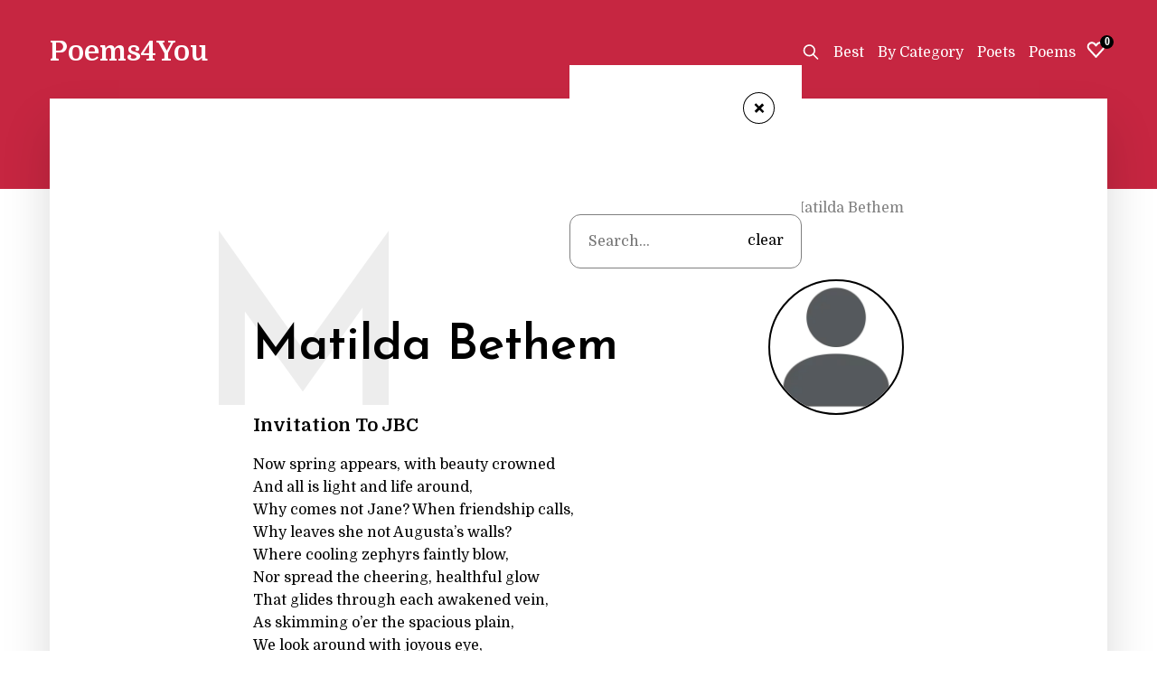

--- FILE ---
content_type: text/html;charset=utf-8
request_url: https://poems-for-you.com/poets/lvwt-matilda-bethem/
body_size: 5272
content:
<!DOCTYPE html><html  lang="en-GB"><head><meta charset="utf-8"><meta name="viewport" content="width=device-width, initial-scale=1"><title>Poems by Matilda Bethem</title><style>.copy{line-height:1.6;margin:10px 0}</style><style>.result-d{margin:0 10px}.result-container{margin-top:16px;padding-left:19px}.search-wr{background:#fff;inset:0;position:fixed;z-index:3000}.s-result{color:gray;display:block;padding:5px 0}.s-close{border:1px solid;border-radius:50%;color:#000;cursor:pointer;display:inline-block;font-size:30px;font-weight:700;height:35px;line-height:35px;margin:30px 30px 0 0;text-align:center;transform:rotate(45deg);width:35px}.search-top{text-align:right}.s-input{border:1px solid gray;border-radius:12px;color:#000;margin-top:100px;padding:20px;width:100%}.search-wr{transform:translate(-100%);transition:all .3s}.search-wr.active{transform:translate(0)}.search-btn{cursor:pointer;display:inline-block;vertical-align:sub}.s-r-item *{color:#000;display:inline-block}.clear-btn{bottom:22px;color:#000;position:absolute;right:20px}@media(max-width:1024px){.search-wr{padding:5px}.s-input{margin-top:42px}}</style><style>.heart svg{max-height:25px;max-width:25px}.heart{position:relative}.wish-count{background:#000;border-radius:50%;font-family:auto,serif;font-size:12px;font-weight:700;height:15px;line-height:15px;position:absolute;right:-7px;text-align:center;top:-3px;width:15px}.wish-link{display:inline-block}</style><style>.p-article{line-height:1.6}.user-img{border:2px solid;border-radius:50%;display:inline-block;height:150px;-o-object-fit:cover;object-fit:cover;vertical-align:middle;width:150px}.entry-header-fl{align-items:center;display:flex;justify-content:space-between}@media(max-width:600px){.user-img{height:70px;width:70px}}</style><style>.breadcrumb li a[data-v-c9dee8cf],.devider[data-v-c9dee8cf]{color:gray}.breadcrumb li[data-v-c9dee8cf]{display:inline-block}.devider[data-v-c9dee8cf]{margin:0 5px}.breadcrumb-container[data-v-c9dee8cf]{text-align:right}</style><style>.comments-count path{fill:gray}.comments-count svg{height:20px;width:20px}.comments-count{align-items:center;color:gray;display:grid;font-size:16px;font-weight:700;gap:0;grid-template-columns:repeat(2,1fr);text-align:right}</style><style>.nuxt-rating-star[data-v-13bae8b6]{display:inline-block;-webkit-tap-highlight-color:transparent}.nuxt-rating-pointer[data-v-13bae8b6]{cursor:pointer}.nuxt-rating[data-v-13bae8b6]{align-items:center;display:flex}.nuxt-rating-inline[data-v-13bae8b6]{display:inline-flex}.skeleton-wrapper[data-v-13bae8b6]{align-items:center;display:flex}.skeleton-pulse[data-v-13bae8b6]{animation:pulse-13bae8b6 1.5s ease-in-out infinite}@keyframes pulse-13bae8b6{0%{opacity:.4}50%{opacity:1}to{opacity:.4}}</style><style>.nuxt-rating-star-svg[data-v-686bfcdb]{overflow:visible!important}</style><link rel="stylesheet" href="/_nuxt/entry.DC-N2pjk.css" crossorigin><link rel="stylesheet" href="/_nuxt/BreadcumbsList.DGKqqxsf.css" crossorigin><link rel="stylesheet" href="/_nuxt/IconComments.D0XRiZa0.css" crossorigin><link href="https://www.clarity.ms/tag/l3o1bw296a" rel="preload" crossorigin="anonymous" referrerpolicy="no-referrer" fetchpriority="low" as="script"><link rel="modulepreload" as="script" crossorigin href="/_nuxt/BHSIQBd2.js"><link rel="modulepreload" as="script" crossorigin href="/_nuxt/CLxGS8wJ.js"><link rel="modulepreload" as="script" crossorigin href="/_nuxt/CeAKuWNe.js"><link rel="modulepreload" as="script" crossorigin href="/_nuxt/Bi5bEAw_.js"><link rel="modulepreload" as="script" crossorigin href="/_nuxt/C6ZwuDDn.js"><link rel="modulepreload" as="script" crossorigin href="/_nuxt/DIJDbhBA.js"><link rel="modulepreload" as="script" crossorigin href="/_nuxt/C8hXtec_.js"><link rel="modulepreload" as="script" crossorigin href="/_nuxt/CxjCHH1R.js"><link rel="modulepreload" as="script" crossorigin href="/_nuxt/CirkiSV2.js"><link rel="modulepreload" as="script" crossorigin href="/_nuxt/BGJeDKOD.js"><link rel="modulepreload" as="script" crossorigin href="/_nuxt/BQV8Wg2g.js"><link rel="preload" as="fetch" fetchpriority="low" crossorigin="anonymous" href="/_nuxt/builds/meta/5a304688-9140-45af-b121-0a62c08efd9a.json"><script type="module" src="/_nuxt/BHSIQBd2.js" crossorigin></script><link rel="icon" type="image/svg+xml" href="/favicon.svg"><link rel="canonical" href="https://poems-for-you.com/poets/lvwt-matilda-bethem/"><meta name="description" content="Experience the power of words as you immerse yourself in the rhythmic flow and lyrical beauty of Matilda Bethem poetry. Our talented poets captivate readers with their remarkable ability to convey deep emotions and share poignant experiences through their exquisite verses."><meta name="og:type" content="website"><meta name="og:title" content="Poems by Matilda Bethem"><meta name="og:site_name" content="Poems4You"><meta name="og:description" content="Experience the power of words as you immerse yourself in the rhythmic flow and lyrical beauty of Matilda Bethem poetry. Our talented poets captivate readers with their remarkable ability to convey deep emotions and share poignant experiences through their exquisite verses."><meta name="og:url" content="https://poems-for-you.com/poets/lvwt-matilda-bethem/"><meta name="og:image" content="https://poems-for-you.com/storage/poets/resize/500x500_poet-image.jpeg"><meta name="twitter:title" content="Poems by Matilda Bethem"><meta name="twitter:site" content="Poems4You"><meta name="twitter:card" content="summary_large_image"><meta name="twitter:description" content="Experience the power of words as you immerse yourself in the rhythmic flow and lyrical beauty of Matilda Bethem poetry. Our talented poets captivate readers with their remarkable ability to convey deep emotions and share poignant experiences through their exquisite verses."><meta name="twitter:url" content="https://poems-for-you.com/poets/lvwt-matilda-bethem/"><meta name="twitter:image" content="https://poems-for-you.com/storage/poets/resize/500x500_poet-image.jpeg"></head><body><div id="__nuxt"><div class="template"><header class="header"><div class="container"><div class="brand-grid"><div class="logo"><a href="/" class=""> Poems4You </a></div><div class="menu"><!--[--><div class="search-btn"><svg width="20px" height="29px" viewBox="0 0 24 24" fill="none" xmlns="http://www.w3.org/2000/svg"><path opacity="0.1" d="M17 10C17 13.866 13.866 17 10 17C6.13401 17 3 13.866 3 10C3 6.13401 6.13401 3 10 3C13.866 3 17 6.13401 17 10Z" fill="#323232"></path><path d="M15 15L21 21" stroke="#fff" stroke-width="2" stroke-linecap="round" stroke-linejoin="round"></path><path d="M17 10C17 13.866 13.866 17 10 17C6.13401 17 3 13.866 3 10C3 6.13401 6.13401 3 10 3C13.866 3 17 6.13401 17 10Z" stroke="#fff" stroke-width="2"></path></svg></div><div class="search-wr"><div class="search-top"><div class="s-close">+</div></div><form action="/"><div class="container"><div style="position:relative;"><input type="text" value="" placeholder="Search..." class="s-input"><button class="clear-btn">clear</button></div><!----></div></form></div><!--]--><ul class="top-menu"><li><a href="/best/" class="h-underline" title="Best">Best</a></li><li><a href="/category/" class="h-underline" title="Poems By Category">By Category</a></li><li><a href="/poets/" class="h-underline" title="Poets">Poets</a></li><li><a href="/poems/" class="h-underline" title="Poems">Poems</a></li></ul><a href="/wish" class="wish-link"><div class="heart"><svg width="800px" height="800px" viewBox="0 0 24 24" fill="none" xmlns="http://www.w3.org/2000/svg"><g id="Interface / Heart_02"><path id="Vector" d="M19.2373 6.23731C20.7839 7.78395 20.8432 10.2727 19.3718 11.8911L11.9995 20.0001L4.62812 11.8911C3.15679 10.2727 3.21605 7.7839 4.76269 6.23726C6.48961 4.51034 9.33372 4.66814 10.8594 6.5752L12 8.00045L13.1396 6.57504C14.6653 4.66798 17.5104 4.51039 19.2373 6.23731Z" stroke="#fff" stroke-width="2" stroke-linecap="round" stroke-linejoin="round"></path></g></svg><div class="wish-count">0</div></div></a></div></div></div></header><div class="header-bg"></div><div class="page-wr"><section class="content"><div class="content-val"><!--[--><div></div><article class="single-post"><div class="breadcrumb-container" style="margin-bottom:70px;" data-v-c9dee8cf><ul itemscope itemtype="http://schema.org/BreadcrumbList" class="breadcrumb" data-v-c9dee8cf><li itemprop="itemListElement" itemscope itemtype="http://schema.org/ListItem" data-v-c9dee8cf><a href="/" class="" title="Home" itemprop="item" data-v-c9dee8cf><span itemprop="name" data-v-c9dee8cf>Home</span></a><meta itemprop="position" content="1" data-v-c9dee8cf></li><!--[--><li itemprop="itemListElement" itemscope itemtype="http://schema.org/ListItem" data-v-c9dee8cf><span class="devider" data-v-c9dee8cf>•</span><a href="/poets/" class="" title="Poets" itemprop="item" data-v-c9dee8cf><span itemprop="name" data-v-c9dee8cf>Poets</span></a><meta itemprop="position" content="2" data-v-c9dee8cf></li><li itemprop="itemListElement" itemscope itemtype="http://schema.org/ListItem" data-v-c9dee8cf><span class="devider" data-v-c9dee8cf>•</span><a aria-current="page" href="/poets/lvwt-matilda-bethem/" class="router-link-active router-link-exact-active" title="Matilda Bethem" itemprop="item" data-v-c9dee8cf><span itemprop="name" data-v-c9dee8cf>Matilda Bethem</span></a><meta itemprop="position" content="3" data-v-c9dee8cf></li><!--]--></ul></div><header class="entry-header entry-header-fl"><h1 class="entry-title">Matilda Bethem</h1><div class="post-letter">M</div><picture><source srcset="/storage/poets/resize/150x150_poet-image.webp" type="image/webp"><img src="/storage/poets/resize/150x150_poet-image.jpeg" alt="Matilda Bethem" class="user-img"></picture></header><div class="entry-content"><div class="poem-list"><!--[--><div class="poem-list-item"><!----><a href="/poems/8n0r-invitation-to-jbc/" class=""><div class="poem-list-item__title">Invitation To JBC</div></a><div class="article-list-item">Now spring appears, with beauty crowned <br>And all is light and life around, <br>Why comes not Jane? When friendship calls, <br>Why leaves she not Augusta’s walls? <br>Where cooling zephyrs faintly blow, <br>Nor spread the cheering, healthful glow <br>That glides through each awakened vein, <br>As skimming o’er the spacious plain, <br>We look around with joyous eye, <br>And view no boundaries but the sky. <br> <br>Already April’s reign is o’er, <br>Her evening tints delight no more; <br>No more the violet scents the gale, <br>No more the mist o’erspreads the vale; <br></div><a href="/poems/8n0r-invitation-to-jbc/" class="more-link"> Read Poem <div class="comments-count"><svg width="800px" height="800px" viewBox="0 0 32 32" version="1.1" xmlns="http://www.w3.org/2000/svg" xmlns:xlink="http://www.w3.org/1999/xlink" xmlns:sketch="http://www.bohemiancoding.com/sketch/ns"><g id="Page-1" stroke="none" stroke-width="1" fill="none" fill-rule="evenodd" sketch:type="MSPage"><g id="Icon-Set" sketch:type="MSLayerGroup" transform="translate(-100.000000, -255.000000)" fill="#000000"><path d="M116,281 C114.832,281 113.704,280.864 112.62,280.633 L107.912,283.463 L107.975,278.824 C104.366,276.654 102,273.066 102,269 C102,262.373 108.268,257 116,257 C123.732,257 130,262.373 130,269 C130,275.628 123.732,281 116,281 L116,281 Z M116,255 C107.164,255 100,261.269 100,269 C100,273.419 102.345,277.354 106,279.919 L106,287 L113.009,282.747 C113.979,282.907 114.977,283 116,283 C124.836,283 132,276.732 132,269 C132,261.269 124.836,255 116,255 L116,255 Z" id="comment-1" sketch:type="MSShapeGroup"></path></g></g></svg><div><!--[-->0<!--]--></div></div></a><div class="poem-item-bt"><div class="r-wr"><div class="poem-list-hits"><svg width="24px" height="24px" viewbox="0 0 24 24" fill="none" xmlns="http://www.w3.org/2000/svg"><path d="M2 12C2 12 5.63636 5 12 5C18.3636 5 22 12 22 12C22 12 18.3636 19 12 19C5.63636 19 2 12 2 12Z" stroke="#aaa" stroke-width="1.5" stroke-linecap="round" stroke-linejoin="round"></path><path d="M12 15C13.6569 15 15 13.6569 15 12C15 10.3431 13.6569 9 12 9C10.3431 9 9 10.3431 9 12C9 13.6569 10.3431 15 12 15Z" stroke="#aaa" stroke-width="1.5" stroke-linecap="round" stroke-linejoin="round"></path></svg><span>390</span></div> Rating: <div class="nuxt-rating-wrapper" data-v-13bae8b6><!--[--><span class="skeleton-pulse nuxt-rating-star" style="margin-right:2px;" data-v-13bae8b6><div step="10" data-v-13bae8b6 data-v-686bfcdb><svg class="nuxt-rating-star-svg" height="20" width="20" viewBox="0 0 43.56 43.56" data-v-686bfcdb><linearGradient id="#d8d8d8" x1="0" x2="100%" y1="0" y2="0" data-v-686bfcdb><stop offset="100%" stop-color="#d8d8d8" stop-opacity="1" data-v-686bfcdb></stop><stop offset="100%" stop-color="#d8d8d8" stop-opacity="1" data-v-686bfcdb></stop></linearGradient><polygon height="20" width="20" points="19.8,2.2,6.6,43.56,39.6,17.16,0,17.16,33,43.56" fill="url(##d8d8d8)" stroke="#d8d8d8" stroke-width="0" stroke-linejoin="miter" data-v-686bfcdb></polygon><polygon points="19.8,2.2,6.6,43.56,39.6,17.16,0,17.16,33,43.56" fill="url(##d8d8d8)" data-v-686bfcdb></polygon></svg></div></span><span class="skeleton-pulse nuxt-rating-star" style="margin-right:2px;" data-v-13bae8b6><div step="10" data-v-13bae8b6 data-v-686bfcdb><svg class="nuxt-rating-star-svg" height="20" width="20" viewBox="0 0 43.56 43.56" data-v-686bfcdb><linearGradient id="#d8d8d8" x1="0" x2="100%" y1="0" y2="0" data-v-686bfcdb><stop offset="100%" stop-color="#d8d8d8" stop-opacity="1" data-v-686bfcdb></stop><stop offset="100%" stop-color="#d8d8d8" stop-opacity="1" data-v-686bfcdb></stop></linearGradient><polygon height="20" width="20" points="19.8,2.2,6.6,43.56,39.6,17.16,0,17.16,33,43.56" fill="url(##d8d8d8)" stroke="#d8d8d8" stroke-width="0" stroke-linejoin="miter" data-v-686bfcdb></polygon><polygon points="19.8,2.2,6.6,43.56,39.6,17.16,0,17.16,33,43.56" fill="url(##d8d8d8)" data-v-686bfcdb></polygon></svg></div></span><span class="skeleton-pulse nuxt-rating-star" style="margin-right:2px;" data-v-13bae8b6><div step="10" data-v-13bae8b6 data-v-686bfcdb><svg class="nuxt-rating-star-svg" height="20" width="20" viewBox="0 0 43.56 43.56" data-v-686bfcdb><linearGradient id="#d8d8d8" x1="0" x2="100%" y1="0" y2="0" data-v-686bfcdb><stop offset="100%" stop-color="#d8d8d8" stop-opacity="1" data-v-686bfcdb></stop><stop offset="100%" stop-color="#d8d8d8" stop-opacity="1" data-v-686bfcdb></stop></linearGradient><polygon height="20" width="20" points="19.8,2.2,6.6,43.56,39.6,17.16,0,17.16,33,43.56" fill="url(##d8d8d8)" stroke="#d8d8d8" stroke-width="0" stroke-linejoin="miter" data-v-686bfcdb></polygon><polygon points="19.8,2.2,6.6,43.56,39.6,17.16,0,17.16,33,43.56" fill="url(##d8d8d8)" data-v-686bfcdb></polygon></svg></div></span><span class="skeleton-pulse nuxt-rating-star" style="margin-right:2px;" data-v-13bae8b6><div step="10" data-v-13bae8b6 data-v-686bfcdb><svg class="nuxt-rating-star-svg" height="20" width="20" viewBox="0 0 43.56 43.56" data-v-686bfcdb><linearGradient id="#d8d8d8" x1="0" x2="100%" y1="0" y2="0" data-v-686bfcdb><stop offset="100%" stop-color="#d8d8d8" stop-opacity="1" data-v-686bfcdb></stop><stop offset="100%" stop-color="#d8d8d8" stop-opacity="1" data-v-686bfcdb></stop></linearGradient><polygon height="20" width="20" points="19.8,2.2,6.6,43.56,39.6,17.16,0,17.16,33,43.56" fill="url(##d8d8d8)" stroke="#d8d8d8" stroke-width="0" stroke-linejoin="miter" data-v-686bfcdb></polygon><polygon points="19.8,2.2,6.6,43.56,39.6,17.16,0,17.16,33,43.56" fill="url(##d8d8d8)" data-v-686bfcdb></polygon></svg></div></span><span class="skeleton-pulse nuxt-rating-star" style="margin-right:0;" data-v-13bae8b6><div step="10" data-v-13bae8b6 data-v-686bfcdb><svg class="nuxt-rating-star-svg" height="20" width="20" viewBox="0 0 43.56 43.56" data-v-686bfcdb><linearGradient id="#d8d8d8" x1="0" x2="100%" y1="0" y2="0" data-v-686bfcdb><stop offset="100%" stop-color="#d8d8d8" stop-opacity="1" data-v-686bfcdb></stop><stop offset="100%" stop-color="#d8d8d8" stop-opacity="1" data-v-686bfcdb></stop></linearGradient><polygon height="20" width="20" points="19.8,2.2,6.6,43.56,39.6,17.16,0,17.16,33,43.56" fill="url(##d8d8d8)" stroke="#d8d8d8" stroke-width="0" stroke-linejoin="miter" data-v-686bfcdb></polygon><polygon points="19.8,2.2,6.6,43.56,39.6,17.16,0,17.16,33,43.56" fill="url(##d8d8d8)" data-v-686bfcdb></polygon></svg></div></span><!--]--></div><!----></div><a href="#" title="Добавить в избранное!" onclick="return false" class="product-wish"><svg xmlns="http://www.w3.org/2000/svg" x="0px" y="0px" width="20px" height="20px" viewbox="0 0 510 510" xml:space="preserve"><g><g><path d="M255,489.6l-35.7-35.7C86.7,336.6,0,257.55,0,160.65C0,81.6,61.2,20.4,140.25,20.4c43.35,0,86.7,20.4,114.75,53.55
			C283.05,40.8,326.4,20.4,369.75,20.4C448.8,20.4,510,81.6,510,160.65c0,96.9-86.7,175.95-219.3,293.25L255,489.6z"></path></g></g></svg></a></div></div><div class="poem-list-item"><hr class="hr"><a href="/poems/vopa-letter-to-arc-on-her-wishing-to-be-called-anna/" class=""><div class="poem-list-item__title">Letter to ARC On Her Wishing to be Called Anna</div></a><div class="article-list-item">Forgive me, if I wound your ear,<br>      By calling of you Nancy,<br>Which is the name of my sweet friend,<br>      The other’s but her fancy.<br><br>Ah, dearest girl! how could your mind<br>      The strange distinction frame?<br>The whimsical, unjust caprice,</div><a href="/poems/vopa-letter-to-arc-on-her-wishing-to-be-called-anna/" class="more-link"> Read Poem <div class="comments-count"><svg width="800px" height="800px" viewBox="0 0 32 32" version="1.1" xmlns="http://www.w3.org/2000/svg" xmlns:xlink="http://www.w3.org/1999/xlink" xmlns:sketch="http://www.bohemiancoding.com/sketch/ns"><g id="Page-1" stroke="none" stroke-width="1" fill="none" fill-rule="evenodd" sketch:type="MSPage"><g id="Icon-Set" sketch:type="MSLayerGroup" transform="translate(-100.000000, -255.000000)" fill="#000000"><path d="M116,281 C114.832,281 113.704,280.864 112.62,280.633 L107.912,283.463 L107.975,278.824 C104.366,276.654 102,273.066 102,269 C102,262.373 108.268,257 116,257 C123.732,257 130,262.373 130,269 C130,275.628 123.732,281 116,281 L116,281 Z M116,255 C107.164,255 100,261.269 100,269 C100,273.419 102.345,277.354 106,279.919 L106,287 L113.009,282.747 C113.979,282.907 114.977,283 116,283 C124.836,283 132,276.732 132,269 C132,261.269 124.836,255 116,255 L116,255 Z" id="comment-1" sketch:type="MSShapeGroup"></path></g></g></svg><div><!--[-->0<!--]--></div></div></a><div class="poem-item-bt"><div class="r-wr"><div class="poem-list-hits"><svg width="24px" height="24px" viewbox="0 0 24 24" fill="none" xmlns="http://www.w3.org/2000/svg"><path d="M2 12C2 12 5.63636 5 12 5C18.3636 5 22 12 22 12C22 12 18.3636 19 12 19C5.63636 19 2 12 2 12Z" stroke="#aaa" stroke-width="1.5" stroke-linecap="round" stroke-linejoin="round"></path><path d="M12 15C13.6569 15 15 13.6569 15 12C15 10.3431 13.6569 9 12 9C10.3431 9 9 10.3431 9 12C9 13.6569 10.3431 15 12 15Z" stroke="#aaa" stroke-width="1.5" stroke-linecap="round" stroke-linejoin="round"></path></svg><span>590</span></div> Rating: <div class="nuxt-rating-wrapper" data-v-13bae8b6><!--[--><span class="skeleton-pulse nuxt-rating-star" style="margin-right:2px;" data-v-13bae8b6><div step="10" data-v-13bae8b6 data-v-686bfcdb><svg class="nuxt-rating-star-svg" height="20" width="20" viewBox="0 0 43.56 43.56" data-v-686bfcdb><linearGradient id="#d8d8d8" x1="0" x2="100%" y1="0" y2="0" data-v-686bfcdb><stop offset="100%" stop-color="#d8d8d8" stop-opacity="1" data-v-686bfcdb></stop><stop offset="100%" stop-color="#d8d8d8" stop-opacity="1" data-v-686bfcdb></stop></linearGradient><polygon height="20" width="20" points="19.8,2.2,6.6,43.56,39.6,17.16,0,17.16,33,43.56" fill="url(##d8d8d8)" stroke="#d8d8d8" stroke-width="0" stroke-linejoin="miter" data-v-686bfcdb></polygon><polygon points="19.8,2.2,6.6,43.56,39.6,17.16,0,17.16,33,43.56" fill="url(##d8d8d8)" data-v-686bfcdb></polygon></svg></div></span><span class="skeleton-pulse nuxt-rating-star" style="margin-right:2px;" data-v-13bae8b6><div step="10" data-v-13bae8b6 data-v-686bfcdb><svg class="nuxt-rating-star-svg" height="20" width="20" viewBox="0 0 43.56 43.56" data-v-686bfcdb><linearGradient id="#d8d8d8" x1="0" x2="100%" y1="0" y2="0" data-v-686bfcdb><stop offset="100%" stop-color="#d8d8d8" stop-opacity="1" data-v-686bfcdb></stop><stop offset="100%" stop-color="#d8d8d8" stop-opacity="1" data-v-686bfcdb></stop></linearGradient><polygon height="20" width="20" points="19.8,2.2,6.6,43.56,39.6,17.16,0,17.16,33,43.56" fill="url(##d8d8d8)" stroke="#d8d8d8" stroke-width="0" stroke-linejoin="miter" data-v-686bfcdb></polygon><polygon points="19.8,2.2,6.6,43.56,39.6,17.16,0,17.16,33,43.56" fill="url(##d8d8d8)" data-v-686bfcdb></polygon></svg></div></span><span class="skeleton-pulse nuxt-rating-star" style="margin-right:2px;" data-v-13bae8b6><div step="10" data-v-13bae8b6 data-v-686bfcdb><svg class="nuxt-rating-star-svg" height="20" width="20" viewBox="0 0 43.56 43.56" data-v-686bfcdb><linearGradient id="#d8d8d8" x1="0" x2="100%" y1="0" y2="0" data-v-686bfcdb><stop offset="100%" stop-color="#d8d8d8" stop-opacity="1" data-v-686bfcdb></stop><stop offset="100%" stop-color="#d8d8d8" stop-opacity="1" data-v-686bfcdb></stop></linearGradient><polygon height="20" width="20" points="19.8,2.2,6.6,43.56,39.6,17.16,0,17.16,33,43.56" fill="url(##d8d8d8)" stroke="#d8d8d8" stroke-width="0" stroke-linejoin="miter" data-v-686bfcdb></polygon><polygon points="19.8,2.2,6.6,43.56,39.6,17.16,0,17.16,33,43.56" fill="url(##d8d8d8)" data-v-686bfcdb></polygon></svg></div></span><span class="skeleton-pulse nuxt-rating-star" style="margin-right:2px;" data-v-13bae8b6><div step="10" data-v-13bae8b6 data-v-686bfcdb><svg class="nuxt-rating-star-svg" height="20" width="20" viewBox="0 0 43.56 43.56" data-v-686bfcdb><linearGradient id="#d8d8d8" x1="0" x2="100%" y1="0" y2="0" data-v-686bfcdb><stop offset="100%" stop-color="#d8d8d8" stop-opacity="1" data-v-686bfcdb></stop><stop offset="100%" stop-color="#d8d8d8" stop-opacity="1" data-v-686bfcdb></stop></linearGradient><polygon height="20" width="20" points="19.8,2.2,6.6,43.56,39.6,17.16,0,17.16,33,43.56" fill="url(##d8d8d8)" stroke="#d8d8d8" stroke-width="0" stroke-linejoin="miter" data-v-686bfcdb></polygon><polygon points="19.8,2.2,6.6,43.56,39.6,17.16,0,17.16,33,43.56" fill="url(##d8d8d8)" data-v-686bfcdb></polygon></svg></div></span><span class="skeleton-pulse nuxt-rating-star" style="margin-right:0;" data-v-13bae8b6><div step="10" data-v-13bae8b6 data-v-686bfcdb><svg class="nuxt-rating-star-svg" height="20" width="20" viewBox="0 0 43.56 43.56" data-v-686bfcdb><linearGradient id="#d8d8d8" x1="0" x2="100%" y1="0" y2="0" data-v-686bfcdb><stop offset="100%" stop-color="#d8d8d8" stop-opacity="1" data-v-686bfcdb></stop><stop offset="100%" stop-color="#d8d8d8" stop-opacity="1" data-v-686bfcdb></stop></linearGradient><polygon height="20" width="20" points="19.8,2.2,6.6,43.56,39.6,17.16,0,17.16,33,43.56" fill="url(##d8d8d8)" stroke="#d8d8d8" stroke-width="0" stroke-linejoin="miter" data-v-686bfcdb></polygon><polygon points="19.8,2.2,6.6,43.56,39.6,17.16,0,17.16,33,43.56" fill="url(##d8d8d8)" data-v-686bfcdb></polygon></svg></div></span><!--]--></div><!----></div><a href="#" title="Добавить в избранное!" onclick="return false" class="product-wish"><svg xmlns="http://www.w3.org/2000/svg" x="0px" y="0px" width="20px" height="20px" viewbox="0 0 510 510" xml:space="preserve"><g><g><path d="M255,489.6l-35.7-35.7C86.7,336.6,0,257.55,0,160.65C0,81.6,61.2,20.4,140.25,20.4c43.35,0,86.7,20.4,114.75,53.55
			C283.05,40.8,326.4,20.4,369.75,20.4C448.8,20.4,510,81.6,510,160.65c0,96.9-86.7,175.95-219.3,293.25L255,489.6z"></path></g></g></svg></a></div></div><!--]--></div></div></article><!--]--></div></section></div><footer><div class="container"><p class="copy">* Poems are the property of their respective owners. All information has been reproduced here for educational and informational purposes to benefit site visitors, and is provided at no charge.</p></div><!----></footer></div></div><div id="teleports"></div><script>window.__NUXT__={};window.__NUXT__.config={public:{scripts:{clarity:{id:"l3o1bw296a"}},apiBase:"https://poems-for-you.com",ssrBase:"http://nginx",imgPath:"/storage/",urlCanonical:"https://poems-for-you.com","nuxt-scripts":{version:"",defaultScriptOptions:{trigger:"onNuxtReady"}}},app:{baseURL:"/",buildId:"5a304688-9140-45af-b121-0a62c08efd9a",buildAssetsDir:"/_nuxt/",cdnURL:""}}</script><script type="application/json" data-nuxt-data="nuxt-app" data-ssr="true" id="__NUXT_DATA__">[["ShallowReactive",1],{"data":2,"state":4,"once":17,"_errors":18,"serverRendered":15,"path":20},["ShallowReactive",3],{},["Reactive",5],{"$slist":6,"$ssite-config":7},[],{"_priority":8,"env":13,"name":14,"trailingSlash":15,"url":16},{"name":9,"env":10,"url":11,"trailingSlash":12},-10,-15,-4,-3,"production","nuxt-app",true,"https://poems-for-you.com",["Set"],["ShallowReactive",19],{},"/poets/lvwt-matilda-bethem/"]</script></body></html>

--- FILE ---
content_type: text/css; charset=utf-8
request_url: https://poems-for-you.com/_nuxt/entry.DC-N2pjk.css
body_size: 2148
content:
@import"https://fonts.googleapis.com/css2?family=Domine:wght@400;500;600;700&family=Josefin+Sans:wght@600&display=swap";body,html{font-family:Domine,serif}.header{height:110px;left:0;position:fixed;top:0;width:100%;will-change:scroll-position;z-index:9001}.container{margin:0 auto;max-width:1170px}.header-bg{background:#c62641;color:#fff;height:209px;min-height:209px}.p-link{color:#c62641}.header.active{background:#c62641;height:90px;z-index:30000!important}.header.active .brand-grid{margin-top:26px}.brand-grid{align-items:center;color:#fff;display:flex;justify-content:space-between;margin-top:40px}.logo{font-size:30px;font-weight:700}.template.active header{z-index:0}.top-menu{display:inline-flex;margin-right:10px}.top-menu li{margin-left:15px}.content{background:#fff;box-shadow:0 30px 50px #01010126;margin:0 auto 10rem;max-width:1170px;padding:7rem 0 15rem;position:relative;top:-100px;width:95%;z-index:2000}.content-val{margin:0 auto;max-width:720px}h1.entry-title{font-size:55px;font-weight:600;margin:.67em 0}.post-letter,h1.entry-title{font-family:Josefin Sans,serif;line-height:1.2}.post-letter{color:#00000012;font-size:16rem;left:-4rem;pointer-events:none;position:absolute;text-transform:uppercase;top:50%;transform:translateY(-50%);-moz-user-select:none;-webkit-user-select:none;user-select:none;z-index:1}.entry-header{position:relative}.entry-content p{color:#444;line-height:1.6;margin:15px 0}.article-list-item{line-height:1.6}.poem-list-item__title{font-size:20px;font-weight:700;margin-bottom:20px}.poem-list-item{margin-bottom:30px}.poem-list-hits{color:gray;display:inline;font-weight:700;margin-right:12px;margin-top:-3px;vertical-align:middle}.poem-list-hits svg{margin-bottom:-2px;margin-right:6px}.hr{color:gray;margin-bottom:35px}.poem-item-bt{align-items:center;display:flex;justify-content:space-between;margin-top:20px}.product-wish path{fill:gray}.product-wish.active path{fill:#c62641}.category-item a{align-items:center;border:1px solid gray;display:flex;font-size:22px;height:100%;justify-content:center;padding:40px 60px;text-align:center;transition:background-color .3s}.category-item a:hover{background-color:#c62641;color:#fff}.category-grid{display:grid;gap:24px;grid-template-columns:repeat(2,1fr)}.h-underline:before{background-color:#fff;content:"";height:1px;left:0;position:absolute;top:22px;transform:scaleX(0);transition:.3s;width:100%}.h-underline.router-link-active:before,.h-underline:hover:before{transform:scaleX(1)}.top-menu li{position:relative}.poem-item-bt .nuxt-rating-wrapper{margin-left:3px;margin-top:-6px}.author-link{color:#000;font-size:18px;font-weight:700}.author{margin-bottom:20px}.poets-item{border:1px solid gray;font-size:20px;padding:20px;text-align:center;transition:background-color .3s}.poets-item:hover{background-color:#c62641;color:#fff}.poets-item:hover div{color:#fff}.poets-grid{display:grid;gap:20px;grid-template-columns:repeat(3,1fr)}.b-day{color:gray;font-size:16px;margin-top:10px}.h-page{font-size:50px;font-weight:700;margin:20px 0}.more-link,.r-wr{align-items:center;display:flex}.more-link{color:#c62641;font-size:15px;font-weight:400;justify-content:space-between;margin-top:14px}.similar{margin-top:50px}.similar h3{font-size:30px;margin-bottom:20px}.similar-link{align-items:center;display:flex;justify-content:space-between}.author-img.similar-author{margin-left:10px;margin-right:0!important;max-height:50px;max-width:50px}.similar-link{margin-bottom:20px}.similar-link .poem-list-item__title{margin:0}.author-img{border-radius:50%;height:100px;margin-right:20px;-o-object-fit:cover;object-fit:cover;width:100px}.author-link{align-items:center;display:flex}.y-voted{font-size:15px;margin-left:5px}@media(max-width:1024px){.header{padding:0 25px}}@media(max-width:768px){.category-item a{font-size:22px;padding:10px 20px}.category-grid{display:grid;gap:10px;grid-template-columns:repeat(2,1fr);padding:5px}.copy{font-size:12px}.content-val,.copy{padding:5px}.poets-grid{display:grid;gap:10px;grid-template-columns:repeat(2,1fr)}.post-letter{font-size:9rem;left:0;top:31%}}@media(max-width:767px){.category-item a{font-size:18px;padding:10px}}@media(max-width:545px){.h-page{font-size:29px;font-weight:700;margin:0}.average-rating{font-size:24px!important}.y-voted{font-size:13px}.entry-title{font-size:30px!important}.content{margin:0 auto 1rem;padding:2rem 0;width:100%}.content-val{padding:10px}.brand-grid{align-items:baseline;color:#fff;display:flex;flex-direction:column;justify-content:space-between;margin-top:15px}.header.active .brand-grid{margin-top:12px}.menu{align-items:center;display:flex;justify-content:space-between;margin-top:6px;width:100%}}*,:after,:before{border-style:solid;border-width:0;box-sizing:border-box}html{line-height:1.15;-webkit-text-size-adjust:100%;-webkit-tap-highlight-color:transparent}body{margin:0}main{display:block}address,blockquote,dl,figure,form,iframe,p,pre,table{margin:0}h1,h2,h3,h4,h5,h6{font-size:inherit;font-weight:inherit;margin:0}ol,ul{list-style:none;margin:0;padding:0}dt{font-weight:700}dd{margin-left:0}hr{border-top-width:1px;box-sizing:content-box;clear:both;color:inherit;height:0;margin:0;overflow:visible}pre{font-family:monospace,monospace;font-size:inherit}address{font-style:inherit}a{background-color:transparent;color:inherit;text-decoration:none}abbr[title]{-webkit-text-decoration:underline dotted;text-decoration:underline dotted}b,strong{font-weight:bolder}code,kbd,samp{font-family:monospace,monospace;font-size:inherit}small{font-size:80%}sub,sup{font-size:75%;line-height:0;position:relative;vertical-align:baseline}sub{bottom:-.25em}sup{top:-.5em}embed,iframe,img,object,svg{vertical-align:bottom}button,input,optgroup,select,textarea{-webkit-appearance:none;-moz-appearance:none;appearance:none;background:transparent;border-radius:0;color:inherit;font:inherit;margin:0;padding:0;text-align:inherit;text-transform:inherit;vertical-align:middle}[type=button],[type=reset],[type=submit],button{cursor:pointer}[type=button]:disabled,[type=reset]:disabled,[type=submit]:disabled,button:disabled{cursor:default}:-moz-focusring{outline:auto}select:disabled{opacity:inherit}fieldset,option{padding:0}fieldset{margin:0;min-width:0}legend{padding:0}progress{vertical-align:baseline}textarea{overflow:auto}[type=number]::-webkit-inner-spin-button,[type=number]::-webkit-outer-spin-button{height:auto}[type=search]{outline-offset:-2px}[type=search]::-webkit-search-decoration{-webkit-appearance:none}::-webkit-file-upload-button{-webkit-appearance:button;font:inherit}[type=number]{-moz-appearance:textfield}label[for]{cursor:pointer}details{display:block}summary{display:list-item}[contenteditable]:focus{outline:auto}table{border-collapse:collapse;border-color:inherit}caption{text-align:left}td,th{padding:0;vertical-align:top}th{font-weight:700;text-align:left}.error-wr{text-align:center}.error-code{font-size:150px;font-weight:700}.btn-home{background-color:#c62641;border-radius:10px;color:#fff;margin:30px 0;padding:20px 40px}


--- FILE ---
content_type: text/css; charset=utf-8
request_url: https://poems-for-you.com/_nuxt/BreadcumbsList.DGKqqxsf.css
body_size: 57
content:
.breadcrumb li a[data-v-c9dee8cf],.devider[data-v-c9dee8cf]{color:gray}.breadcrumb li[data-v-c9dee8cf]{display:inline-block}.devider[data-v-c9dee8cf]{margin:0 5px}.breadcrumb-container[data-v-c9dee8cf]{text-align:right}


--- FILE ---
content_type: text/css; charset=utf-8
request_url: https://poems-for-you.com/_nuxt/IconComments.D0XRiZa0.css
body_size: 219
content:
.nuxt-rating-star-svg[data-v-686bfcdb]{overflow:visible!important}.nuxt-rating-star[data-v-13bae8b6]{display:inline-block;-webkit-tap-highlight-color:transparent}.nuxt-rating-pointer[data-v-13bae8b6]{cursor:pointer}.nuxt-rating[data-v-13bae8b6]{align-items:center;display:flex}.nuxt-rating-inline[data-v-13bae8b6]{display:inline-flex}.skeleton-wrapper[data-v-13bae8b6]{align-items:center;display:flex}.skeleton-pulse[data-v-13bae8b6]{animation:pulse-13bae8b6 1.5s ease-in-out infinite}@keyframes pulse-13bae8b6{0%{opacity:.4}50%{opacity:1}to{opacity:.4}}.comments-count path{fill:gray}.comments-count svg{height:20px;width:20px}.comments-count{align-items:center;color:gray;display:grid;font-size:16px;font-weight:700;gap:0;grid-template-columns:repeat(2,1fr);text-align:right}


--- FILE ---
content_type: text/javascript; charset=utf-8
request_url: https://poems-for-you.com/_nuxt/CxjCHH1R.js
body_size: 293
content:
import{y as t,c as r,o as s,d as o}from"./BHSIQBd2.js";const a={},i={width:"24px",height:"24px",viewBox:"0 0 24 24",fill:"none",xmlns:"http://www.w3.org/2000/svg"};function c(e,n){return s(),r("svg",i,[...n[0]||(n[0]=[o("path",{d:"M2 12C2 12 5.63636 5 12 5C18.3636 5 22 12 22 12C22 12 18.3636 19 12 19C5.63636 19 2 12 2 12Z",stroke:"#aaa","stroke-width":"1.5","stroke-linecap":"round","stroke-linejoin":"round"},null,-1),o("path",{d:"M12 15C13.6569 15 15 13.6569 15 12C15 10.3431 13.6569 9 12 9C10.3431 9 9 10.3431 9 12C9 13.6569 10.3431 15 12 15Z",stroke:"#aaa","stroke-width":"1.5","stroke-linecap":"round","stroke-linejoin":"round"},null,-1)])])}const d=Object.assign(t(a,[["render",c]]),{__name:"IconHits"});function _(e){return e=parseInt(e),e>1e3?(e/1e3).toFixed(1)+"K":e}export{d as _,_ as p};


--- FILE ---
content_type: text/javascript; charset=utf-8
request_url: https://poems-for-you.com/_nuxt/CirkiSV2.js
body_size: 272
content:
import{y as n,c as s,o,d as e}from"./BHSIQBd2.js";const c={},r={xmlns:"http://www.w3.org/2000/svg",x:"0px",y:"0px",width:"20px",height:"20px",viewBox:"0 0 510 510","xml:space":"preserve"};function _(p,t){return o(),s("svg",r,[...t[0]||(t[0]=[e("g",null,[e("g",null,[e("path",{d:`M255,489.6l-35.7-35.7C86.7,336.6,0,257.55,0,160.65C0,81.6,61.2,20.4,140.25,20.4c43.35,0,86.7,20.4,114.75,53.55
			C283.05,40.8,326.4,20.4,369.75,20.4C448.8,20.4,510,81.6,510,160.65c0,96.9-86.7,175.95-219.3,293.25L255,489.6z`})])],-1)])])}const x=Object.assign(n(c,[["render",_]]),{__name:"IconWish"});export{x as _};


--- FILE ---
content_type: text/javascript; charset=utf-8
request_url: https://poems-for-you.com/_nuxt/DIJDbhBA.js
body_size: 406
content:
import{_ as c}from"./CeAKuWNe.js";import{y as _,c as s,o as n,d as t,f as m,w as p,F as l,r as d,t as u}from"./BHSIQBd2.js";const h={class:"breadcrumb-container"},f={itemscope:"",itemtype:"http://schema.org/BreadcrumbList",class:"breadcrumb"},x={itemprop:"itemListElement",itemscope:"",itemtype:"http://schema.org/ListItem"},L={itemprop:"itemListElement",itemscope:"",itemtype:"http://schema.org/ListItem"},b={itemprop:"name"},y=["content"],g={__name:"BreadcumbsList",props:{crumbs:Array},setup(r){return(B,e)=>{const i=c;return n(),s("div",h,[t("ul",f,[t("li",x,[m(i,{to:"/",title:"Home",itemprop:"item"},{default:p(()=>[...e[0]||(e[0]=[t("span",{itemprop:"name"},"Home",-1)])]),_:1}),e[1]||(e[1]=t("meta",{itemprop:"position",content:"1"},null,-1))]),(n(!0),s(l,null,d(r.crumbs,(o,a)=>(n(),s("li",L,[e[2]||(e[2]=t("span",{class:"devider"},"•",-1)),m(i,{to:o.path,title:o.name,itemprop:"item"},{default:p(()=>[t("span",b,u(o.name),1)]),_:2},1032,["to","title"]),t("meta",{itemprop:"position",content:2+a},null,8,y)]))),256))])])}}},E=_(g,[["__scopeId","data-v-c9dee8cf"]]);export{E as _};


--- FILE ---
content_type: text/javascript; charset=utf-8
request_url: https://poems-for-you.com/_nuxt/C8hXtec_.js
body_size: 2522
content:
import{R as L,m as v,C as a,z as I,c as f,o as m,d as c,y as N,p as j,F,r as P,S as V,n as $,f as T,T as G}from"./BHSIQBd2.js";class A{color;opacity;constructor(s){this.color=s,this.opacity=1}parseAlphaColor(){const s=this.color.match(/rgba?\(([^)]+)\)/);if(s){const[t,d,C,n]=s[1].split(",").map(Number);this.color=`rgb(${t}, ${d}, ${C})`,this.opacity=n!==void 0?n:1}return this}}const H=["height","width","viewBox"],E=["id"],Z=["offset","stop-color","stop-opacity"],X=["offset","stop-color","stop-opacity"],q=["height","width","points","fill","stroke","stroke-width","stroke-linejoin"],D=["points","fill"],J=L({__name:"NuxtStar",props:{fill:{},points:{},size:{},starId:{},activeColor:{},inactiveColor:{},borderColor:{},skeletonColor:{},borderWidth:{},roundedCorners:{type:Boolean}},emits:["star-mouse-move","star-selected"],setup(i,{emit:s}){const t=i,d=s,C=()=>Math.random().toString(36).substring(7),n=o=>new A(o).parseAlphaColor().color,u=o=>new A(o).parseAlphaColor().opacity,g=v(t.activeColor),p=v(!0),b=(o=>{if(typeof o=="number")return o;const y=parseFloat(o);return isNaN(y)?0:y})(t.size),w=a(()=>t.points.join(",")),k=a(()=>`url(#${g.value})`),h=a(()=>b+(t.roundedCorners&&t.borderWidth<=0?6:t.borderWidth)),S=a(()=>`${t.fill}%`),R=a(()=>t.roundedCorners&&t.borderWidth<=0?t.inactiveColor:t.borderColor),M=a(()=>{const o=Math.max(...t.points);return isFinite(o)?o:100}),e=a(()=>`0 0 ${M.value} ${M.value}`),l=a(()=>t.roundedCorners?"round":"miter"),r=o=>{d("star-mouse-move",{event:o,position:x(o),id:t.starId})},_=()=>{p.value=!0},B=()=>{p.value=!1},x=o=>{const y=.92*b,W=Math.max(o.offsetX,1);return Math.min(Math.round(100/y*W),100)},O=o=>{d("star-selected",{id:t.starId,position:x(o)})};return I(()=>{g.value=C()}),(o,y)=>(m(),f("div",null,[(m(),f("svg",{class:"nuxt-rating-star-svg",height:h.value,width:h.value,viewBox:e.value,onMousemove:r,onClick:O,onTouchstart:_,onTouchend:B},[c("linearGradient",{id:g.value,x1:"0",x2:"100%",y1:"0",y2:"0"},[c("stop",{offset:S.value,"stop-color":n(i.activeColor),"stop-opacity":u(i.activeColor)},null,8,Z),c("stop",{offset:S.value,"stop-color":n(i.inactiveColor),"stop-opacity":u(i.inactiveColor)},null,8,X)],8,E),c("polygon",{height:h.value,width:h.value,points:w.value,fill:k.value,stroke:R.value,"stroke-width":i.borderWidth,"stroke-linejoin":l.value},null,8,q),c("polygon",{points:w.value,fill:k.value},null,8,D)],40,H))]))}}),K=Object.assign(N(J,[["__scopeId","data-v-686bfcdb"]]),{__name:"NuxtStar"}),Q=L({__name:"NuxtRating",props:{ratingStep:{default:.1},ratingValue:{default:4.5},roundStartRating:{type:Boolean,default:!0},activeColor:{default:"#ffa41c"},inactiveColor:{default:"#d8d8d8"},skeletonColor:{default:"#d8d8d8"},ratingCount:{default:5},ratingContent:{default:()=>[19.8,2.2,6.6,43.56,39.6,17.16,0,17.16,33,43.56]},ratingSize:{default:15},ratingSpacing:{default:2},readOnly:{type:Boolean,default:!0},inline:{type:Boolean,default:!1},borderColor:{default:"#db8403"},borderWidth:{default:0},roundedCorners:{type:Boolean,default:!1},clearable:{type:Boolean,default:!1}},emits:["ratingSelected","ratingHovered"],setup(i,{emit:s}){const t=i,d=s,C=v(t.ratingStep*100),n=v(t.ratingValue),u=v(t.ratingValue),g=v(!1),p=v(!0),z=a(()=>g.value||t.roundStartRating),b=a(()=>Array.isArray(t.activeColor)?M(t.activeColor,t.ratingCount,t.activeColor.slice(-1)[0]):new Array(t.ratingCount).fill(t.activeColor)),w=a(()=>u.value>0?b.value[Math.ceil(u.value)-1]:t.inactiveColor),k=a(()=>{const e=1/t.ratingStep;return Math.min(t.ratingCount,Math.ceil(n.value*e)/e)}),h=a(()=>{const e=z.value?k.value:n.value;return Array.from({length:t.ratingCount},(l,r)=>r<e?e-r>1?100:(e-r)*100:0)});j(()=>t.ratingValue,e=>{n.value=e,u.value=e}),I(()=>{p.value=!1});const S=(e,l)=>{if(!t.readOnly){const r=Number(e.position)/100,_=e.id-1+Math.ceil(r*(1/t.ratingStep))*t.ratingStep;n.value=Math.min(_,t.ratingCount);const B=t.ratingStep.toString().split(".")[1]?.length||0,x=Number(n.value.toFixed(B));l&&(u.value=t.clearable&&n.value===u.value?0:n.value,g.value=!0,d("ratingSelected",x)),d("ratingHovered",x)}},R=()=>{if(!t.readOnly){n.value=u.value;const e=t.ratingStep.toString().split(".")[1]?.length||0,l=Number(n.value.toFixed(e));d("ratingHovered",l)}},M=(e,l,r)=>e.concat(Array(l-e.length).fill(r));return(e,l)=>(m(),f("div",{class:$(["nuxt-rating-wrapper",{"nuxt-rating-inline":t.inline}]),onMouseleave:R},[(m(!0),f(F,null,P(t.ratingCount,r=>(m(),f("span",{key:r,class:$([{"nuxt-rating-pointer":!t.readOnly,"skeleton-pulse":p.value},"nuxt-rating-star"]),style:V({marginRight:r!==t.ratingCount?`${t.ratingSpacing}px`:"0"})},[T(K,{fill:p.value?100:h.value[r-1],size:t.ratingSize,points:t.ratingContent,"star-id":r,step:C.value,"active-color":p.value?t.skeletonColor:w.value,"inactive-color":t.inactiveColor,"border-color":p.value?t.skeletonColor:t.borderColor,"border-width":t.borderWidth,"rounded-corners":t.roundedCorners,onStarSelected:l[0]||(l[0]=_=>S(_,!0)),onStarMouseMove:S},null,8,["fill","size","points","star-id","step","active-color","inactive-color","border-color","border-width","rounded-corners"])],6))),128))],34))}}),ot=Object.assign(N(Q,[["__scopeId","data-v-13bae8b6"]]),{__name:"NuxtRating"}),U={},Y={class:"comments-count"};function tt(i,s){return m(),f("div",Y,[s[0]||(s[0]=c("svg",{width:"800px",height:"800px",viewBox:"0 0 32 32",version:"1.1",xmlns:"http://www.w3.org/2000/svg","xmlns:xlink":"http://www.w3.org/1999/xlink","xmlns:sketch":"http://www.bohemiancoding.com/sketch/ns"},[c("g",{id:"Page-1",stroke:"none","stroke-width":"1",fill:"none","fill-rule":"evenodd","sketch:type":"MSPage"},[c("g",{id:"Icon-Set","sketch:type":"MSLayerGroup",transform:"translate(-100.000000, -255.000000)",fill:"#000000"},[c("path",{d:"M116,281 C114.832,281 113.704,280.864 112.62,280.633 L107.912,283.463 L107.975,278.824 C104.366,276.654 102,273.066 102,269 C102,262.373 108.268,257 116,257 C123.732,257 130,262.373 130,269 C130,275.628 123.732,281 116,281 L116,281 Z M116,255 C107.164,255 100,261.269 100,269 C100,273.419 102.345,277.354 106,279.919 L106,287 L113.009,282.747 C113.979,282.907 114.977,283 116,283 C124.836,283 132,276.732 132,269 C132,261.269 124.836,255 116,255 L116,255 Z",id:"comment-1","sketch:type":"MSShapeGroup"})])])],-1)),c("div",null,[G(i.$slots,"default")])])}const nt=Object.assign(N(U,[["render",tt]]),{__name:"IconComments"});export{ot as _,nt as a};


--- FILE ---
content_type: text/javascript; charset=utf-8
request_url: https://poems-for-you.com/_nuxt/BQV8Wg2g.js
body_size: 135
content:
import{u as m,l as i}from"./BHSIQBd2.js";function c(n,e,o="/poets/main-back.jpg"){const t=m().public.apiBase,a=i();return[{name:"description",content:e},{name:"og:type",content:"website"},{name:"og:title",content:n},{name:"og:site_name",content:"Poems4You"},{name:"og:description",content:e},{name:"og:url",content:(t+a.path).toLowerCase()},{name:"og:image",content:t+o},{name:"twitter:title",content:n},{name:"twitter:site",content:"Poems4You"},{name:"twitter:card",content:"summary_large_image"},{name:"twitter:description",content:e},{name:"twitter:url",content:(t+a.path).toLowerCase()},{name:"twitter:image",content:t+o}]}export{c as s};


--- FILE ---
content_type: text/javascript; charset=utf-8
request_url: https://poems-for-you.com/_nuxt/Bi5bEAw_.js
body_size: 153
content:
import{U as l,z as c}from"./BHSIQBd2.js";function g(){const s=l("list",()=>[]);function a(t){const e=JSON.parse(localStorage.getItem("wish"))??[];if(Array.isArray(e)&&e.includes(t)){const i=e.findIndex(n=>n===t);e.splice(i,1),localStorage.setItem("wish",JSON.stringify(e))}else e.push(t),localStorage.setItem("wish",JSON.stringify(e));s.value=e}function o(){return JSON.parse(localStorage.getItem("wish"))??[]}function r(t){const e=JSON.parse(localStorage.getItem("wish"))??[],i=e.findIndex(n=>n===t);e.splice(i,1),localStorage.setItem("wish",JSON.stringify(e)),s.value=o()}return c(()=>{s.value=o()}),{list:s,addWish:a,clearItem:r,getWish:o}}export{g as u};


--- FILE ---
content_type: text/javascript; charset=utf-8
request_url: https://poems-for-you.com/_nuxt/C6ZwuDDn.js
body_size: 1492
content:
import{_ as T}from"./DIJDbhBA.js";import{_ as H}from"./CeAKuWNe.js";import{a as L,_ as $}from"./C8hXtec_.js";import{u as A}from"./Bi5bEAw_.js";import{_ as B,p as F}from"./CxjCHH1R.js";import{_ as S}from"./CirkiSV2.js";import{d as b}from"./BGJeDKOD.js";import{s as E}from"./BQV8Wg2g.js";import{l as z,h as O,u as W,k as j,i as q,j as D,c as r,f as n,d as t,t as m,e as o,F as Q,r as Y,A as G,o as c,a as w,w as p,g as h,n as I}from"./BHSIQBd2.js";const J={class:"single-post"},K={class:"entry-header entry-header-fl"},U={class:"entry-title"},X={class:"post-letter"},Z=["srcset"],tt=["src","alt"],et={class:"entry-content"},st={class:"poem-list"},ot={class:"poem-list-item"},nt={key:0,class:"hr"},at=["innerHTML"],it=["innerHTML"],rt={class:"poem-item-bt"},ct={class:"r-wr"},lt={class:"poem-list-hits"},_t={key:0,class:"y-voted"},mt=["onClick"],wt={__name:"index",async setup(ut){let l,g;const k=z(),f=O().$url,u=W().public.imgPath,y=j(A()),{data:s}=([l,g]=q(()=>$fetch(f+"/api/poets/"+k.params.slug).catch(i=>{if(i.response.status===404||i.response.status===500)throw G({statusCode:404,statusMessage:"Page Not Found"})})),l=await l,g(),l);async function R(i,a,d){await $fetch(f+"/api/rating/",{method:"POST",body:{id:a,vote:i}}).then(()=>{d.isRate=!0}).catch(_=>_)}const C=[{name:"Poets",path:"/poets/"},{name:s.name,path:"/poets/"+s.slug+"/"}],x=b("Poems by "+s.name),M="Experience the power of words as you immerse yourself in the rhythmic flow and lyrical beauty of "+b(s.name)+" poetry. Our talented poets captivate readers with their remarkable ability to convey deep emotions and share poignant experiences through their exquisite verses.";return D({title:x,meta:E(x,M,u+s.image.src)}),(i,a)=>{const d=T,_=H,N=L,P=$;return c(),r("article",J,[n(d,{crumbs:C,style:{"margin-bottom":"70px"}}),t("header",K,[t("h1",U,m(o(s).name),1),t("div",X,m(Array.from(o(s).name)[0]),1),t("picture",null,[t("source",{srcset:o(u)+o(s).thumb.webp,type:"image/webp"},null,8,Z),t("img",{src:o(u)+o(s).thumb.src,alt:o(s).name,class:"user-img"},null,8,tt)])]),t("div",et,[t("div",st,[(c(!0),r(Q,null,Y(o(s).poems,(e,V)=>(c(),r("div",ot,[V!==0?(c(),r("hr",nt)):w("",!0),n(_,{to:/poems/+e.slug+"/"},{default:p(()=>[t("div",{class:"poem-list-item__title",innerHTML:e.name},null,8,at)]),_:2},1032,["to"]),t("div",{class:"article-list-item",innerHTML:e.text},null,8,it),n(_,{to:/poems/+e.slug+"/",class:"more-link"},{default:p(()=>[a[0]||(a[0]=h(" Read Poem ",-1)),n(N,null,{default:p(()=>[h(m(e.comments_count),1)]),_:2},1024)]),_:2},1032,["to"]),t("div",rt,[t("div",ct,[t("div",lt,[n(B),t("span",null,m(o(F)(e.hits)),1)]),a[1]||(a[1]=h(" Rating: ",-1)),n(P,{"rating-size":20,"read-only":!0,ratingValue:Math.round(parseFloat(e.rating)*10)/10,onRatingSelected:v=>R(v,e.id,e)},null,8,["ratingValue","onRatingSelected"]),e.isRate?(c(),r("span",_t,"You Voted")):w("",!0)]),t("a",{href:"#",title:"Добавить в избранное!",onClick:v=>o(y).addWish(e.id),onclick:"return false",class:I(["product-wish",{active:o(y).list.includes(e.id)}])},[n(S)],10,mt)])]))),256))])])])}}};export{wt as default};


--- FILE ---
content_type: text/javascript; charset=utf-8
request_url: https://poems-for-you.com/_nuxt/BHSIQBd2.js
body_size: 69520
content:
const __vite__mapDeps=(i,m=__vite__mapDeps,d=(m.f||(m.f=["./CpK-cIG5.js","./DIJDbhBA.js","./CeAKuWNe.js","./BreadcumbsList.DGKqqxsf.css","./DU0Fk554.js","./C8hXtec_.js","./IconComments.D0XRiZa0.css","./CxjCHH1R.js","./BGJeDKOD.js","./BQV8Wg2g.js","./best.Cco5wBCu.css","./BnJcwbZ7.js","./CirkiSV2.js","./Bi5bEAw_.js","./o-mBBbdz.js","./DHfNN-sK.js","./CommentsList.E-pOARbu.css","./index.DsQzJv7d.css","./B0LKu2cu.js","./CBL6rrub.js","./nfPJmcX1.js","./index.D_UmH0s1.css","./B20eqU8K.js","./index.CZgypKf-.css","./D__sqTBe.js","./DE2ND5LG.js","./index.CnCWP6Jr.css","./C6ZwuDDn.js","./index.BpxwN64G.css","./DF0Cfbw0.js","./index.vzYc9gwf.css","./CLxGS8wJ.js","./default.DN6FuMKv.css"])))=>i.map(i=>d[i]);
(function(){const t=document.createElement("link").relList;if(t&&t.supports&&t.supports("modulepreload"))return;for(const s of document.querySelectorAll('link[rel="modulepreload"]'))r(s);new MutationObserver(s=>{for(const o of s)if(o.type==="childList")for(const i of o.addedNodes)i.tagName==="LINK"&&i.rel==="modulepreload"&&r(i)}).observe(document,{childList:!0,subtree:!0});function n(s){const o={};return s.integrity&&(o.integrity=s.integrity),s.referrerPolicy&&(o.referrerPolicy=s.referrerPolicy),s.crossOrigin==="use-credentials"?o.credentials="include":s.crossOrigin==="anonymous"?o.credentials="omit":o.credentials="same-origin",o}function r(s){if(s.ep)return;s.ep=!0;const o=n(s);fetch(s.href,o)}})();function oo(e){const t=Object.create(null);for(const n of e.split(","))t[n]=1;return n=>n in t}const le={},mn=[],ft=()=>{},ml=()=>!1,Zn=e=>e.charCodeAt(0)===111&&e.charCodeAt(1)===110&&(e.charCodeAt(2)>122||e.charCodeAt(2)<97),io=e=>e.startsWith("onUpdate:"),Te=Object.assign,lo=(e,t)=>{const n=e.indexOf(t);n>-1&&e.splice(n,1)},Oc=Object.prototype.hasOwnProperty,se=(e,t)=>Oc.call(e,t),Y=Array.isArray,yn=e=>er(e)==="[object Map]",yl=e=>er(e)==="[object Set]",Nc=e=>er(e)==="[object RegExp]",z=e=>typeof e=="function",ye=e=>typeof e=="string",xt=e=>typeof e=="symbol",ae=e=>e!==null&&typeof e=="object",$r=e=>(ae(e)||z(e))&&z(e.then)&&z(e.catch),_l=Object.prototype.toString,er=e=>_l.call(e),Ic=e=>er(e).slice(8,-1),bl=e=>er(e)==="[object Object]",Br=e=>ye(e)&&e!=="NaN"&&e[0]!=="-"&&""+parseInt(e,10)===e,_n=oo(",key,ref,ref_for,ref_key,onVnodeBeforeMount,onVnodeMounted,onVnodeBeforeUpdate,onVnodeUpdated,onVnodeBeforeUnmount,onVnodeUnmounted"),Vr=e=>{const t=Object.create(null);return(n=>t[n]||(t[n]=e(n)))},Mc=/-\w/g,Qe=Vr(e=>e.replace(Mc,t=>t.slice(1).toUpperCase())),Lc=/\B([A-Z])/g,on=Vr(e=>e.replace(Lc,"-$1").toLowerCase()),Wr=Vr(e=>e.charAt(0).toUpperCase()+e.slice(1)),is=Vr(e=>e?`on${Wr(e)}`:""),Ft=(e,t)=>!Object.is(e,t),bn=(e,...t)=>{for(let n=0;n<e.length;n++)e[n](...t)},vl=(e,t,n,r=!1)=>{Object.defineProperty(e,t,{configurable:!0,enumerable:!1,writable:r,value:n})},ao=e=>{const t=parseFloat(e);return isNaN(t)?e:t},wl=e=>{const t=ye(e)?Number(e):NaN;return isNaN(t)?e:t};let Wo;const Kr=()=>Wo||(Wo=typeof globalThis<"u"?globalThis:typeof self<"u"?self:typeof window<"u"?window:typeof global<"u"?global:{});function co(e){if(Y(e)){const t={};for(let n=0;n<e.length;n++){const r=e[n],s=ye(r)?Fc(r):co(r);if(s)for(const o in s)t[o]=s[o]}return t}else if(ye(e)||ae(e))return e}const Hc=/;(?![^(]*\))/g,Dc=/:([^]+)/,jc=/\/\*[^]*?\*\//g;function Fc(e){const t={};return e.replace(jc,"").split(Hc).forEach(n=>{if(n){const r=n.split(Dc);r.length>1&&(t[r[0].trim()]=r[1].trim())}}),t}function uo(e){let t="";if(ye(e))t=e;else if(Y(e))for(let n=0;n<e.length;n++){const r=uo(e[n]);r&&(t+=r+" ")}else if(ae(e))for(const n in e)e[n]&&(t+=n+" ");return t.trim()}const Uc="itemscope,allowfullscreen,formnovalidate,ismap,nomodule,novalidate,readonly",$c=oo(Uc);function El(e){return!!e||e===""}const Rl=e=>!!(e&&e.__v_isRef===!0),Tl=e=>ye(e)?e:e==null?"":Y(e)||ae(e)&&(e.toString===_l||!z(e.toString))?Rl(e)?Tl(e.value):JSON.stringify(e,Sl,2):String(e),Sl=(e,t)=>Rl(t)?Sl(e,t.value):yn(t)?{[`Map(${t.size})`]:[...t.entries()].reduce((n,[r,s],o)=>(n[ls(r,o)+" =>"]=s,n),{})}:yl(t)?{[`Set(${t.size})`]:[...t.values()].map(n=>ls(n))}:xt(t)?ls(t):ae(t)&&!Y(t)&&!bl(t)?String(t):t,ls=(e,t="")=>{var n;return xt(e)?`Symbol(${(n=e.description)!=null?n:t})`:e};let Pe;class Cl{constructor(t=!1){this.detached=t,this._active=!0,this._on=0,this.effects=[],this.cleanups=[],this._isPaused=!1,this.parent=Pe,!t&&Pe&&(this.index=(Pe.scopes||(Pe.scopes=[])).push(this)-1)}get active(){return this._active}pause(){if(this._active){this._isPaused=!0;let t,n;if(this.scopes)for(t=0,n=this.scopes.length;t<n;t++)this.scopes[t].pause();for(t=0,n=this.effects.length;t<n;t++)this.effects[t].pause()}}resume(){if(this._active&&this._isPaused){this._isPaused=!1;let t,n;if(this.scopes)for(t=0,n=this.scopes.length;t<n;t++)this.scopes[t].resume();for(t=0,n=this.effects.length;t<n;t++)this.effects[t].resume()}}run(t){if(this._active){const n=Pe;try{return Pe=this,t()}finally{Pe=n}}}on(){++this._on===1&&(this.prevScope=Pe,Pe=this)}off(){this._on>0&&--this._on===0&&(Pe=this.prevScope,this.prevScope=void 0)}stop(t){if(this._active){this._active=!1;let n,r;for(n=0,r=this.effects.length;n<r;n++)this.effects[n].stop();for(this.effects.length=0,n=0,r=this.cleanups.length;n<r;n++)this.cleanups[n]();if(this.cleanups.length=0,this.scopes){for(n=0,r=this.scopes.length;n<r;n++)this.scopes[n].stop(!0);this.scopes.length=0}if(!this.detached&&this.parent&&!t){const s=this.parent.scopes.pop();s&&s!==this&&(this.parent.scopes[this.index]=s,s.index=this.index)}this.parent=void 0}}}function Bc(e){return new Cl(e)}function fo(){return Pe}function vr(e,t=!1){Pe&&Pe.cleanups.push(e)}let ue;const as=new WeakSet;class Al{constructor(t){this.fn=t,this.deps=void 0,this.depsTail=void 0,this.flags=5,this.next=void 0,this.cleanup=void 0,this.scheduler=void 0,Pe&&Pe.active&&Pe.effects.push(this)}pause(){this.flags|=64}resume(){this.flags&64&&(this.flags&=-65,as.has(this)&&(as.delete(this),this.trigger()))}notify(){this.flags&2&&!(this.flags&32)||this.flags&8||Pl(this)}run(){if(!(this.flags&1))return this.fn();this.flags|=2,Ko(this),kl(this);const t=ue,n=tt;ue=this,tt=!0;try{return this.fn()}finally{Ol(this),ue=t,tt=n,this.flags&=-3}}stop(){if(this.flags&1){for(let t=this.deps;t;t=t.nextDep)go(t);this.deps=this.depsTail=void 0,Ko(this),this.onStop&&this.onStop(),this.flags&=-2}}trigger(){this.flags&64?as.add(this):this.scheduler?this.scheduler():this.runIfDirty()}runIfDirty(){ks(this)&&this.run()}get dirty(){return ks(this)}}let xl=0,Un,$n;function Pl(e,t=!1){if(e.flags|=8,t){e.next=$n,$n=e;return}e.next=Un,Un=e}function po(){xl++}function ho(){if(--xl>0)return;if($n){let t=$n;for($n=void 0;t;){const n=t.next;t.next=void 0,t.flags&=-9,t=n}}let e;for(;Un;){let t=Un;for(Un=void 0;t;){const n=t.next;if(t.next=void 0,t.flags&=-9,t.flags&1)try{t.trigger()}catch(r){e||(e=r)}t=n}}if(e)throw e}function kl(e){for(let t=e.deps;t;t=t.nextDep)t.version=-1,t.prevActiveLink=t.dep.activeLink,t.dep.activeLink=t}function Ol(e){let t,n=e.depsTail,r=n;for(;r;){const s=r.prevDep;r.version===-1?(r===n&&(n=s),go(r),Vc(r)):t=r,r.dep.activeLink=r.prevActiveLink,r.prevActiveLink=void 0,r=s}e.deps=t,e.depsTail=n}function ks(e){for(let t=e.deps;t;t=t.nextDep)if(t.dep.version!==t.version||t.dep.computed&&(Nl(t.dep.computed)||t.dep.version!==t.version))return!0;return!!e._dirty}function Nl(e){if(e.flags&4&&!(e.flags&16)||(e.flags&=-17,e.globalVersion===qn)||(e.globalVersion=qn,!e.isSSR&&e.flags&128&&(!e.deps&&!e._dirty||!ks(e))))return;e.flags|=2;const t=e.dep,n=ue,r=tt;ue=e,tt=!0;try{kl(e);const s=e.fn(e._value);(t.version===0||Ft(s,e._value))&&(e.flags|=128,e._value=s,t.version++)}catch(s){throw t.version++,s}finally{ue=n,tt=r,Ol(e),e.flags&=-3}}function go(e,t=!1){const{dep:n,prevSub:r,nextSub:s}=e;if(r&&(r.nextSub=s,e.prevSub=void 0),s&&(s.prevSub=r,e.nextSub=void 0),n.subs===e&&(n.subs=r,!r&&n.computed)){n.computed.flags&=-5;for(let o=n.computed.deps;o;o=o.nextDep)go(o,!0)}!t&&!--n.sc&&n.map&&n.map.delete(n.key)}function Vc(e){const{prevDep:t,nextDep:n}=e;t&&(t.nextDep=n,e.prevDep=void 0),n&&(n.prevDep=t,e.nextDep=void 0)}let tt=!0;const Il=[];function Ct(){Il.push(tt),tt=!1}function At(){const e=Il.pop();tt=e===void 0?!0:e}function Ko(e){const{cleanup:t}=e;if(e.cleanup=void 0,t){const n=ue;ue=void 0;try{t()}finally{ue=n}}}let qn=0;class Wc{constructor(t,n){this.sub=t,this.dep=n,this.version=n.version,this.nextDep=this.prevDep=this.nextSub=this.prevSub=this.prevActiveLink=void 0}}class mo{constructor(t){this.computed=t,this.version=0,this.activeLink=void 0,this.subs=void 0,this.map=void 0,this.key=void 0,this.sc=0,this.__v_skip=!0}track(t){if(!ue||!tt||ue===this.computed)return;let n=this.activeLink;if(n===void 0||n.sub!==ue)n=this.activeLink=new Wc(ue,this),ue.deps?(n.prevDep=ue.depsTail,ue.depsTail.nextDep=n,ue.depsTail=n):ue.deps=ue.depsTail=n,Ml(n);else if(n.version===-1&&(n.version=this.version,n.nextDep)){const r=n.nextDep;r.prevDep=n.prevDep,n.prevDep&&(n.prevDep.nextDep=r),n.prevDep=ue.depsTail,n.nextDep=void 0,ue.depsTail.nextDep=n,ue.depsTail=n,ue.deps===n&&(ue.deps=r)}return n}trigger(t){this.version++,qn++,this.notify(t)}notify(t){po();try{for(let n=this.subs;n;n=n.prevSub)n.sub.notify()&&n.sub.dep.notify()}finally{ho()}}}function Ml(e){if(e.dep.sc++,e.sub.flags&4){const t=e.dep.computed;if(t&&!e.dep.subs){t.flags|=20;for(let r=t.deps;r;r=r.nextDep)Ml(r)}const n=e.dep.subs;n!==e&&(e.prevSub=n,n&&(n.nextSub=e)),e.dep.subs=e}}const wr=new WeakMap,zt=Symbol(""),Os=Symbol(""),Jn=Symbol("");function ke(e,t,n){if(tt&&ue){let r=wr.get(e);r||wr.set(e,r=new Map);let s=r.get(n);s||(r.set(n,s=new mo),s.map=r,s.key=n),s.track()}}function Et(e,t,n,r,s,o){const i=wr.get(e);if(!i){qn++;return}const l=a=>{a&&a.trigger()};if(po(),t==="clear")i.forEach(l);else{const a=Y(e),u=a&&Br(n);if(a&&n==="length"){const c=Number(r);i.forEach((f,d)=>{(d==="length"||d===Jn||!xt(d)&&d>=c)&&l(f)})}else switch((n!==void 0||i.has(void 0))&&l(i.get(n)),u&&l(i.get(Jn)),t){case"add":a?u&&l(i.get("length")):(l(i.get(zt)),yn(e)&&l(i.get(Os)));break;case"delete":a||(l(i.get(zt)),yn(e)&&l(i.get(Os)));break;case"set":yn(e)&&l(i.get(zt));break}}ho()}function Kc(e,t){const n=wr.get(e);return n&&n.get(t)}function un(e){const t=ne(e);return t===e?t:(ke(t,"iterate",Jn),Be(e)?t:t.map(nt))}function Gr(e){return ke(e=ne(e),"iterate",Jn),e}function Mt(e,t){return pt(e)?Ut(e)?Tn(nt(t)):Tn(t):nt(t)}const Gc={__proto__:null,[Symbol.iterator](){return cs(this,Symbol.iterator,e=>Mt(this,e))},concat(...e){return un(this).concat(...e.map(t=>Y(t)?un(t):t))},entries(){return cs(this,"entries",e=>(e[1]=Mt(this,e[1]),e))},every(e,t){return yt(this,"every",e,t,void 0,arguments)},filter(e,t){return yt(this,"filter",e,t,n=>n.map(r=>Mt(this,r)),arguments)},find(e,t){return yt(this,"find",e,t,n=>Mt(this,n),arguments)},findIndex(e,t){return yt(this,"findIndex",e,t,void 0,arguments)},findLast(e,t){return yt(this,"findLast",e,t,n=>Mt(this,n),arguments)},findLastIndex(e,t){return yt(this,"findLastIndex",e,t,void 0,arguments)},forEach(e,t){return yt(this,"forEach",e,t,void 0,arguments)},includes(...e){return us(this,"includes",e)},indexOf(...e){return us(this,"indexOf",e)},join(e){return un(this).join(e)},lastIndexOf(...e){return us(this,"lastIndexOf",e)},map(e,t){return yt(this,"map",e,t,void 0,arguments)},pop(){return In(this,"pop")},push(...e){return In(this,"push",e)},reduce(e,...t){return Go(this,"reduce",e,t)},reduceRight(e,...t){return Go(this,"reduceRight",e,t)},shift(){return In(this,"shift")},some(e,t){return yt(this,"some",e,t,void 0,arguments)},splice(...e){return In(this,"splice",e)},toReversed(){return un(this).toReversed()},toSorted(e){return un(this).toSorted(e)},toSpliced(...e){return un(this).toSpliced(...e)},unshift(...e){return In(this,"unshift",e)},values(){return cs(this,"values",e=>Mt(this,e))}};function cs(e,t,n){const r=Gr(e),s=r[t]();return r!==e&&!Be(e)&&(s._next=s.next,s.next=()=>{const o=s._next();return o.done||(o.value=n(o.value)),o}),s}const qc=Array.prototype;function yt(e,t,n,r,s,o){const i=Gr(e),l=i!==e&&!Be(e),a=i[t];if(a!==qc[t]){const f=a.apply(e,o);return l?nt(f):f}let u=n;i!==e&&(l?u=function(f,d){return n.call(this,Mt(e,f),d,e)}:n.length>2&&(u=function(f,d){return n.call(this,f,d,e)}));const c=a.call(i,u,r);return l&&s?s(c):c}function Go(e,t,n,r){const s=Gr(e);let o=n;return s!==e&&(Be(e)?n.length>3&&(o=function(i,l,a){return n.call(this,i,l,a,e)}):o=function(i,l,a){return n.call(this,i,Mt(e,l),a,e)}),s[t](o,...r)}function us(e,t,n){const r=ne(e);ke(r,"iterate",Jn);const s=r[t](...n);return(s===-1||s===!1)&&qr(n[0])?(n[0]=ne(n[0]),r[t](...n)):s}function In(e,t,n=[]){Ct(),po();const r=ne(e)[t].apply(e,n);return ho(),At(),r}const Jc=oo("__proto__,__v_isRef,__isVue"),Ll=new Set(Object.getOwnPropertyNames(Symbol).filter(e=>e!=="arguments"&&e!=="caller").map(e=>Symbol[e]).filter(xt));function Yc(e){xt(e)||(e=String(e));const t=ne(this);return ke(t,"has",e),t.hasOwnProperty(e)}class Hl{constructor(t=!1,n=!1){this._isReadonly=t,this._isShallow=n}get(t,n,r){if(n==="__v_skip")return t.__v_skip;const s=this._isReadonly,o=this._isShallow;if(n==="__v_isReactive")return!s;if(n==="__v_isReadonly")return s;if(n==="__v_isShallow")return o;if(n==="__v_raw")return r===(s?o?ou:Ul:o?Fl:jl).get(t)||Object.getPrototypeOf(t)===Object.getPrototypeOf(r)?t:void 0;const i=Y(t);if(!s){let a;if(i&&(a=Gc[n]))return a;if(n==="hasOwnProperty")return Yc}const l=Reflect.get(t,n,be(t)?t:r);if((xt(n)?Ll.has(n):Jc(n))||(s||ke(t,"get",n),o))return l;if(be(l)){const a=i&&Br(n)?l:l.value;return s&&ae(a)?Is(a):a}return ae(l)?s?Is(l):Pt(l):l}}class Dl extends Hl{constructor(t=!1){super(!1,t)}set(t,n,r,s){let o=t[n];const i=Y(t)&&Br(n);if(!this._isShallow){const u=pt(o);if(!Be(r)&&!pt(r)&&(o=ne(o),r=ne(r)),!i&&be(o)&&!be(r))return u||(o.value=r),!0}const l=i?Number(n)<t.length:se(t,n),a=Reflect.set(t,n,r,be(t)?t:s);return t===ne(s)&&(l?Ft(r,o)&&Et(t,"set",n,r):Et(t,"add",n,r)),a}deleteProperty(t,n){const r=se(t,n);t[n];const s=Reflect.deleteProperty(t,n);return s&&r&&Et(t,"delete",n,void 0),s}has(t,n){const r=Reflect.has(t,n);return(!xt(n)||!Ll.has(n))&&ke(t,"has",n),r}ownKeys(t){return ke(t,"iterate",Y(t)?"length":zt),Reflect.ownKeys(t)}}class zc extends Hl{constructor(t=!1){super(!0,t)}set(t,n){return!0}deleteProperty(t,n){return!0}}const Qc=new Dl,Xc=new zc,Zc=new Dl(!0);const Ns=e=>e,or=e=>Reflect.getPrototypeOf(e);function eu(e,t,n){return function(...r){const s=this.__v_raw,o=ne(s),i=yn(o),l=e==="entries"||e===Symbol.iterator&&i,a=e==="keys"&&i,u=s[e](...r),c=n?Ns:t?Tn:nt;return!t&&ke(o,"iterate",a?Os:zt),{next(){const{value:f,done:d}=u.next();return d?{value:f,done:d}:{value:l?[c(f[0]),c(f[1])]:c(f),done:d}},[Symbol.iterator](){return this}}}}function ir(e){return function(...t){return e==="delete"?!1:e==="clear"?void 0:this}}function tu(e,t){const n={get(s){const o=this.__v_raw,i=ne(o),l=ne(s);e||(Ft(s,l)&&ke(i,"get",s),ke(i,"get",l));const{has:a}=or(i),u=t?Ns:e?Tn:nt;if(a.call(i,s))return u(o.get(s));if(a.call(i,l))return u(o.get(l));o!==i&&o.get(s)},get size(){const s=this.__v_raw;return!e&&ke(ne(s),"iterate",zt),s.size},has(s){const o=this.__v_raw,i=ne(o),l=ne(s);return e||(Ft(s,l)&&ke(i,"has",s),ke(i,"has",l)),s===l?o.has(s):o.has(s)||o.has(l)},forEach(s,o){const i=this,l=i.__v_raw,a=ne(l),u=t?Ns:e?Tn:nt;return!e&&ke(a,"iterate",zt),l.forEach((c,f)=>s.call(o,u(c),u(f),i))}};return Te(n,e?{add:ir("add"),set:ir("set"),delete:ir("delete"),clear:ir("clear")}:{add(s){!t&&!Be(s)&&!pt(s)&&(s=ne(s));const o=ne(this);return or(o).has.call(o,s)||(o.add(s),Et(o,"add",s,s)),this},set(s,o){!t&&!Be(o)&&!pt(o)&&(o=ne(o));const i=ne(this),{has:l,get:a}=or(i);let u=l.call(i,s);u||(s=ne(s),u=l.call(i,s));const c=a.call(i,s);return i.set(s,o),u?Ft(o,c)&&Et(i,"set",s,o):Et(i,"add",s,o),this},delete(s){const o=ne(this),{has:i,get:l}=or(o);let a=i.call(o,s);a||(s=ne(s),a=i.call(o,s)),l&&l.call(o,s);const u=o.delete(s);return a&&Et(o,"delete",s,void 0),u},clear(){const s=ne(this),o=s.size!==0,i=s.clear();return o&&Et(s,"clear",void 0,void 0),i}}),["keys","values","entries",Symbol.iterator].forEach(s=>{n[s]=eu(s,e,t)}),n}function yo(e,t){const n=tu(e,t);return(r,s,o)=>s==="__v_isReactive"?!e:s==="__v_isReadonly"?e:s==="__v_raw"?r:Reflect.get(se(n,s)&&s in r?n:r,s,o)}const nu={get:yo(!1,!1)},ru={get:yo(!1,!0)},su={get:yo(!0,!1)};const jl=new WeakMap,Fl=new WeakMap,Ul=new WeakMap,ou=new WeakMap;function iu(e){switch(e){case"Object":case"Array":return 1;case"Map":case"Set":case"WeakMap":case"WeakSet":return 2;default:return 0}}function lu(e){return e.__v_skip||!Object.isExtensible(e)?0:iu(Ic(e))}function Pt(e){return pt(e)?e:_o(e,!1,Qc,nu,jl)}function ut(e){return _o(e,!1,Zc,ru,Fl)}function Is(e){return _o(e,!0,Xc,su,Ul)}function _o(e,t,n,r,s){if(!ae(e)||e.__v_raw&&!(t&&e.__v_isReactive))return e;const o=lu(e);if(o===0)return e;const i=s.get(e);if(i)return i;const l=new Proxy(e,o===2?r:n);return s.set(e,l),l}function Ut(e){return pt(e)?Ut(e.__v_raw):!!(e&&e.__v_isReactive)}function pt(e){return!!(e&&e.__v_isReadonly)}function Be(e){return!!(e&&e.__v_isShallow)}function qr(e){return e?!!e.__v_raw:!1}function ne(e){const t=e&&e.__v_raw;return t?ne(t):e}function au(e){return!se(e,"__v_skip")&&Object.isExtensible(e)&&vl(e,"__v_skip",!0),e}const nt=e=>ae(e)?Pt(e):e,Tn=e=>ae(e)?Is(e):e;function be(e){return e?e.__v_isRef===!0:!1}function dt(e){return $l(e,!1)}function ht(e){return $l(e,!0)}function $l(e,t){return be(e)?e:new cu(e,t)}class cu{constructor(t,n){this.dep=new mo,this.__v_isRef=!0,this.__v_isShallow=!1,this._rawValue=n?t:ne(t),this._value=n?t:nt(t),this.__v_isShallow=n}get value(){return this.dep.track(),this._value}set value(t){const n=this._rawValue,r=this.__v_isShallow||Be(t)||pt(t);t=r?t:ne(t),Ft(t,n)&&(this._rawValue=t,this._value=r?t:nt(t),this.dep.trigger())}}function he(e){return be(e)?e.value:e}function Bl(e){return z(e)?e():he(e)}const uu={get:(e,t,n)=>t==="__v_raw"?e:he(Reflect.get(e,t,n)),set:(e,t,n,r)=>{const s=e[t];return be(s)&&!be(n)?(s.value=n,!0):Reflect.set(e,t,n,r)}};function Vl(e){return Ut(e)?e:new Proxy(e,uu)}class fu{constructor(t,n,r){this._object=t,this._key=n,this._defaultValue=r,this.__v_isRef=!0,this._value=void 0,this._raw=ne(t);let s=!0,o=t;if(!Y(t)||!Br(String(n)))do s=!qr(o)||Be(o);while(s&&(o=o.__v_raw));this._shallow=s}get value(){let t=this._object[this._key];return this._shallow&&(t=he(t)),this._value=t===void 0?this._defaultValue:t}set value(t){if(this._shallow&&be(this._raw[this._key])){const n=this._object[this._key];if(be(n)){n.value=t;return}}this._object[this._key]=t}get dep(){return Kc(this._raw,this._key)}}class du{constructor(t){this._getter=t,this.__v_isRef=!0,this.__v_isReadonly=!0,this._value=void 0}get value(){return this._value=this._getter()}}function Wl(e,t,n){return be(e)?e:z(e)?new du(e):ae(e)&&arguments.length>1?pu(e,t,n):dt(e)}function pu(e,t,n){return new fu(e,t,n)}class hu{constructor(t,n,r){this.fn=t,this.setter=n,this._value=void 0,this.dep=new mo(this),this.__v_isRef=!0,this.deps=void 0,this.depsTail=void 0,this.flags=16,this.globalVersion=qn-1,this.next=void 0,this.effect=this,this.__v_isReadonly=!n,this.isSSR=r}notify(){if(this.flags|=16,!(this.flags&8)&&ue!==this)return Pl(this,!0),!0}get value(){const t=this.dep.track();return Nl(this),t&&(t.version=this.dep.version),this._value}set value(t){this.setter&&this.setter(t)}}function gu(e,t,n=!1){let r,s;return z(e)?r=e:(r=e.get,s=e.set),new hu(r,s,n)}const lr={},Er=new WeakMap;let qt;function mu(e,t=!1,n=qt){if(n){let r=Er.get(n);r||Er.set(n,r=[]),r.push(e)}}function yu(e,t,n=le){const{immediate:r,deep:s,once:o,scheduler:i,augmentJob:l,call:a}=n,u=b=>s?b:Be(b)||s===!1||s===0?Rt(b,1):Rt(b);let c,f,d,p,m=!1,_=!1;if(be(e)?(f=()=>e.value,m=Be(e)):Ut(e)?(f=()=>u(e),m=!0):Y(e)?(_=!0,m=e.some(b=>Ut(b)||Be(b)),f=()=>e.map(b=>{if(be(b))return b.value;if(Ut(b))return u(b);if(z(b))return a?a(b,2):b()})):z(e)?t?f=a?()=>a(e,2):e:f=()=>{if(d){Ct();try{d()}finally{At()}}const b=qt;qt=c;try{return a?a(e,3,[p]):e(p)}finally{qt=b}}:f=ft,t&&s){const b=f,w=s===!0?1/0:s;f=()=>Rt(b(),w)}const T=fo(),R=()=>{c.stop(),T&&T.active&&lo(T.effects,c)};if(o&&t){const b=t;t=(...w)=>{b(...w),R()}}let v=_?new Array(e.length).fill(lr):lr;const g=b=>{if(!(!(c.flags&1)||!c.dirty&&!b))if(t){const w=c.run();if(s||m||(_?w.some((x,L)=>Ft(x,v[L])):Ft(w,v))){d&&d();const x=qt;qt=c;try{const L=[w,v===lr?void 0:_&&v[0]===lr?[]:v,p];v=w,a?a(t,3,L):t(...L)}finally{qt=x}}}else c.run()};return l&&l(g),c=new Al(f),c.scheduler=i?()=>i(g,!1):g,p=b=>mu(b,!1,c),d=c.onStop=()=>{const b=Er.get(c);if(b){if(a)a(b,4);else for(const w of b)w();Er.delete(c)}},t?r?g(!0):v=c.run():i?i(g.bind(null,!0),!0):c.run(),R.pause=c.pause.bind(c),R.resume=c.resume.bind(c),R.stop=R,R}function Rt(e,t=1/0,n){if(t<=0||!ae(e)||e.__v_skip||(n=n||new Map,(n.get(e)||0)>=t))return e;if(n.set(e,t),t--,be(e))Rt(e.value,t,n);else if(Y(e))for(let r=0;r<e.length;r++)Rt(e[r],t,n);else if(yl(e)||yn(e))e.forEach(r=>{Rt(r,t,n)});else if(bl(e)){for(const r in e)Rt(e[r],t,n);for(const r of Object.getOwnPropertySymbols(e))Object.prototype.propertyIsEnumerable.call(e,r)&&Rt(e[r],t,n)}return e}function tr(e,t,n,r){try{return r?e(...r):e()}catch(s){On(s,t,n)}}function rt(e,t,n,r){if(z(e)){const s=tr(e,t,n,r);return s&&$r(s)&&s.catch(o=>{On(o,t,n)}),s}if(Y(e)){const s=[];for(let o=0;o<e.length;o++)s.push(rt(e[o],t,n,r));return s}}function On(e,t,n,r=!0){const s=t?t.vnode:null,{errorHandler:o,throwUnhandledErrorInProduction:i}=t&&t.appContext.config||le;if(t){let l=t.parent;const a=t.proxy,u=`https://vuejs.org/error-reference/#runtime-${n}`;for(;l;){const c=l.ec;if(c){for(let f=0;f<c.length;f++)if(c[f](e,a,u)===!1)return}l=l.parent}if(o){Ct(),tr(o,null,10,[e,a,u]),At();return}}_u(e,n,s,r,i)}function _u(e,t,n,r=!0,s=!1){if(s)throw e;console.error(e)}const Ie=[];let lt=-1;const vn=[];let Lt=null,dn=0;const Kl=Promise.resolve();let Rr=null;function Sn(e){const t=Rr||Kl;return e?t.then(this?e.bind(this):e):t}function bu(e){let t=lt+1,n=Ie.length;for(;t<n;){const r=t+n>>>1,s=Ie[r],o=Yn(s);o<e||o===e&&s.flags&2?t=r+1:n=r}return t}function bo(e){if(!(e.flags&1)){const t=Yn(e),n=Ie[Ie.length-1];!n||!(e.flags&2)&&t>=Yn(n)?Ie.push(e):Ie.splice(bu(t),0,e),e.flags|=1,Gl()}}function Gl(){Rr||(Rr=Kl.then(ql))}function Ms(e){Y(e)?vn.push(...e):Lt&&e.id===-1?Lt.splice(dn+1,0,e):e.flags&1||(vn.push(e),e.flags|=1),Gl()}function qo(e,t,n=lt+1){for(;n<Ie.length;n++){const r=Ie[n];if(r&&r.flags&2){if(e&&r.id!==e.uid)continue;Ie.splice(n,1),n--,r.flags&4&&(r.flags&=-2),r(),r.flags&4||(r.flags&=-2)}}}function Tr(e){if(vn.length){const t=[...new Set(vn)].sort((n,r)=>Yn(n)-Yn(r));if(vn.length=0,Lt){Lt.push(...t);return}for(Lt=t,dn=0;dn<Lt.length;dn++){const n=Lt[dn];n.flags&4&&(n.flags&=-2),n.flags&8||n(),n.flags&=-2}Lt=null,dn=0}}const Yn=e=>e.id==null?e.flags&2?-1:1/0:e.id;function ql(e){try{for(lt=0;lt<Ie.length;lt++){const t=Ie[lt];t&&!(t.flags&8)&&(t.flags&4&&(t.flags&=-2),tr(t,t.i,t.i?15:14),t.flags&4||(t.flags&=-2))}}finally{for(;lt<Ie.length;lt++){const t=Ie[lt];t&&(t.flags&=-2)}lt=-1,Ie.length=0,Tr(),Rr=null,(Ie.length||vn.length)&&ql()}}let Ce=null,Jl=null;function Sr(e){const t=Ce;return Ce=e,Jl=e&&e.type.__scopeId||null,t}function Jr(e,t=Ce,n){if(!t||e._n)return e;const r=(...s)=>{r._d&&kr(-1);const o=Sr(t);let i;try{i=e(...s)}finally{Sr(o),r._d&&kr(1)}return i};return r._n=!0,r._c=!0,r._d=!0,r}function ay(e,t){if(Ce===null)return e;const n=Zr(Ce),r=e.dirs||(e.dirs=[]);for(let s=0;s<t.length;s++){let[o,i,l,a=le]=t[s];o&&(z(o)&&(o={mounted:o,updated:o}),o.deep&&Rt(i),r.push({dir:o,instance:n,value:i,oldValue:void 0,arg:l,modifiers:a}))}return e}function at(e,t,n,r){const s=e.dirs,o=t&&t.dirs;for(let i=0;i<s.length;i++){const l=s[i];o&&(l.oldValue=o[i].value);let a=l.dir[r];a&&(Ct(),rt(a,n,8,[e.el,l,e,t]),At())}}function Tt(e,t){if(Se){let n=Se.provides;const r=Se.parent&&Se.parent.provides;r===n&&(n=Se.provides=Object.create(r)),n[e]=t}}function Ae(e,t,n=!1){const r=mt();if(r||Xt){let s=Xt?Xt._context.provides:r?r.parent==null||r.ce?r.vnode.appContext&&r.vnode.appContext.provides:r.parent.provides:void 0;if(s&&e in s)return s[e];if(arguments.length>1)return n&&z(t)?t.call(r&&r.proxy):t}}function Yr(){return!!(mt()||Xt)}const vu=Symbol.for("v-scx"),wu=()=>Ae(vu);function Eu(e,t){return vo(e,null,t)}function Qt(e,t,n){return vo(e,t,n)}function vo(e,t,n=le){const{immediate:r,deep:s,flush:o,once:i}=n,l=Te({},n),a=t&&r||!t&&o!=="post";let u;if(xn){if(o==="sync"){const p=wu();u=p.__watcherHandles||(p.__watcherHandles=[])}else if(!a){const p=()=>{};return p.stop=ft,p.resume=ft,p.pause=ft,p}}const c=Se;l.call=(p,m,_)=>rt(p,c,m,_);let f=!1;o==="post"?l.scheduler=p=>{Re(p,c&&c.suspense)}:o!=="sync"&&(f=!0,l.scheduler=(p,m)=>{m?p():bo(p)}),l.augmentJob=p=>{t&&(p.flags|=4),f&&(p.flags|=2,c&&(p.id=c.uid,p.i=c))};const d=yu(e,t,l);return xn&&(u?u.push(d):a&&d()),d}function Ru(e,t,n){const r=this.proxy,s=ye(e)?e.includes(".")?Yl(r,e):()=>r[e]:e.bind(r,r);let o;z(t)?o=t:(o=t.handler,n=t);const i=rn(this),l=vo(s,o.bind(r),n);return i(),l}function Yl(e,t){const n=t.split(".");return()=>{let r=e;for(let s=0;s<n.length&&r;s++)r=r[n[s]];return r}}const Tu=Symbol("_vte"),zl=e=>e.__isTeleport,wt=Symbol("_leaveCb"),ar=Symbol("_enterCb");function Su(){const e={isMounted:!1,isLeaving:!1,isUnmounting:!1,leavingVNodes:new Map};return tn(()=>{e.isMounted=!0}),rr(()=>{e.isUnmounting=!0}),e}const qe=[Function,Array],Ql={mode:String,appear:Boolean,persisted:Boolean,onBeforeEnter:qe,onEnter:qe,onAfterEnter:qe,onEnterCancelled:qe,onBeforeLeave:qe,onLeave:qe,onAfterLeave:qe,onLeaveCancelled:qe,onBeforeAppear:qe,onAppear:qe,onAfterAppear:qe,onAppearCancelled:qe},Xl=e=>{const t=e.subTree;return t.component?Xl(t.component):t},Cu={name:"BaseTransition",props:Ql,setup(e,{slots:t}){const n=mt(),r=Su();return()=>{const s=t.default&&ta(t.default(),!0);if(!s||!s.length)return;const o=Zl(s),i=ne(e),{mode:l}=i;if(r.isLeaving)return fs(o);const a=Jo(o);if(!a)return fs(o);let u=Ls(a,i,r,n,f=>u=f);a.type!==ve&&Cn(a,u);let c=n.subTree&&Jo(n.subTree);if(c&&c.type!==ve&&!et(c,a)&&Xl(n).type!==ve){let f=Ls(c,i,r,n);if(Cn(c,f),l==="out-in"&&a.type!==ve)return r.isLeaving=!0,f.afterLeave=()=>{r.isLeaving=!1,n.job.flags&8||n.update(),delete f.afterLeave,c=void 0},fs(o);l==="in-out"&&a.type!==ve?f.delayLeave=(d,p,m)=>{const _=ea(r,c);_[String(c.key)]=c,d[wt]=()=>{p(),d[wt]=void 0,delete u.delayedLeave,c=void 0},u.delayedLeave=()=>{m(),delete u.delayedLeave,c=void 0}}:c=void 0}else c&&(c=void 0);return o}}};function Zl(e){let t=e[0];if(e.length>1){for(const n of e)if(n.type!==ve){t=n;break}}return t}const Au=Cu;function ea(e,t){const{leavingVNodes:n}=e;let r=n.get(t.type);return r||(r=Object.create(null),n.set(t.type,r)),r}function Ls(e,t,n,r,s){const{appear:o,mode:i,persisted:l=!1,onBeforeEnter:a,onEnter:u,onAfterEnter:c,onEnterCancelled:f,onBeforeLeave:d,onLeave:p,onAfterLeave:m,onLeaveCancelled:_,onBeforeAppear:T,onAppear:R,onAfterAppear:v,onAppearCancelled:g}=t,b=String(e.key),w=ea(n,e),x=(I,N)=>{I&&rt(I,r,9,N)},L=(I,N)=>{const W=N[1];x(I,N),Y(I)?I.every(O=>O.length<=1)&&W():I.length<=1&&W()},V={mode:i,persisted:l,beforeEnter(I){let N=a;if(!n.isMounted)if(o)N=T||a;else return;I[wt]&&I[wt](!0);const W=w[b];W&&et(e,W)&&W.el[wt]&&W.el[wt](),x(N,[I])},enter(I){let N=u,W=c,O=f;if(!n.isMounted)if(o)N=R||u,W=v||c,O=g||f;else return;let K=!1;const ee=I[ar]=ie=>{K||(K=!0,ie?x(O,[I]):x(W,[I]),V.delayedLeave&&V.delayedLeave(),I[ar]=void 0)};N?L(N,[I,ee]):ee()},leave(I,N){const W=String(e.key);if(I[ar]&&I[ar](!0),n.isUnmounting)return N();x(d,[I]);let O=!1;const K=I[wt]=ee=>{O||(O=!0,N(),ee?x(_,[I]):x(m,[I]),I[wt]=void 0,w[W]===e&&delete w[W])};w[W]=e,p?L(p,[I,K]):K()},clone(I){const N=Ls(I,t,n,r,s);return s&&s(N),N}};return V}function fs(e){if(nr(e))return e=Ve(e),e.children=null,e}function Jo(e){if(!nr(e))return zl(e.type)&&e.children?Zl(e.children):e;if(e.component)return e.component.subTree;const{shapeFlag:t,children:n}=e;if(n){if(t&16)return n[0];if(t&32&&z(n.default))return n.default()}}function Cn(e,t){e.shapeFlag&6&&e.component?(e.transition=t,Cn(e.component.subTree,t)):e.shapeFlag&128?(e.ssContent.transition=t.clone(e.ssContent),e.ssFallback.transition=t.clone(e.ssFallback)):e.transition=t}function ta(e,t=!1,n){let r=[],s=0;for(let o=0;o<e.length;o++){let i=e[o];const l=n==null?i.key:String(n)+String(i.key!=null?i.key:o);i.type===Ee?(i.patchFlag&128&&s++,r=r.concat(ta(i.children,t,l))):(t||i.type!==ve)&&r.push(l!=null?Ve(i,{key:l}):i)}if(s>1)for(let o=0;o<r.length;o++)r[o].patchFlag=-2;return r}function gt(e,t){return z(e)?Te({name:e.name},t,{setup:e}):e}function wo(e){e.ids=[e.ids[0]+e.ids[2]+++"-",0,0]}const Cr=new WeakMap;function wn(e,t,n,r,s=!1){if(Y(e)){e.forEach((m,_)=>wn(m,t&&(Y(t)?t[_]:t),n,r,s));return}if(St(r)&&!s){r.shapeFlag&512&&r.type.__asyncResolved&&r.component.subTree.component&&wn(e,t,n,r.component.subTree);return}const o=r.shapeFlag&4?Zr(r.component):r.el,i=s?null:o,{i:l,r:a}=e,u=t&&t.r,c=l.refs===le?l.refs={}:l.refs,f=l.setupState,d=ne(f),p=f===le?ml:m=>se(d,m);if(u!=null&&u!==a){if(Yo(t),ye(u))c[u]=null,p(u)&&(f[u]=null);else if(be(u)){u.value=null;const m=t;m.k&&(c[m.k]=null)}}if(z(a))tr(a,l,12,[i,c]);else{const m=ye(a),_=be(a);if(m||_){const T=()=>{if(e.f){const R=m?p(a)?f[a]:c[a]:a.value;if(s)Y(R)&&lo(R,o);else if(Y(R))R.includes(o)||R.push(o);else if(m)c[a]=[o],p(a)&&(f[a]=c[a]);else{const v=[o];a.value=v,e.k&&(c[e.k]=v)}}else m?(c[a]=i,p(a)&&(f[a]=i)):_&&(a.value=i,e.k&&(c[e.k]=i))};if(i){const R=()=>{T(),Cr.delete(e)};R.id=-1,Cr.set(e,R),Re(R,n)}else Yo(e),T()}}}function Yo(e){const t=Cr.get(e);t&&(t.flags|=8,Cr.delete(e))}let zo=!1;const fn=()=>{zo||(console.error("Hydration completed but contains mismatches."),zo=!0)},xu=e=>e.namespaceURI.includes("svg")&&e.tagName!=="foreignObject",Pu=e=>e.namespaceURI.includes("MathML"),cr=e=>{if(e.nodeType===1){if(xu(e))return"svg";if(Pu(e))return"mathml"}},gn=e=>e.nodeType===8;function ku(e){const{mt:t,p:n,o:{patchProp:r,createText:s,nextSibling:o,parentNode:i,remove:l,insert:a,createComment:u}}=e,c=(g,b)=>{if(!b.hasChildNodes()){n(null,g,b),Tr(),b._vnode=g;return}f(b.firstChild,g,null,null,null),Tr(),b._vnode=g},f=(g,b,w,x,L,V=!1)=>{V=V||!!b.dynamicChildren;const I=gn(g)&&g.data==="[",N=()=>_(g,b,w,x,L,I),{type:W,ref:O,shapeFlag:K,patchFlag:ee}=b;let ie=g.nodeType;b.el=g,ee===-2&&(V=!1,b.dynamicChildren=null);let B=null;switch(W){case Zt:ie!==3?b.children===""?(a(b.el=s(""),i(g),g),B=g):B=N():(g.data!==b.children&&(fn(),g.data=b.children),B=o(g));break;case ve:v(g)?(B=o(g),R(b.el=g.content.firstChild,g,w)):ie!==8||I?B=N():B=o(g);break;case Vn:if(I&&(g=o(g),ie=g.nodeType),ie===1||ie===3){B=g;const Q=!b.children.length;for(let U=0;U<b.staticCount;U++)Q&&(b.children+=B.nodeType===1?B.outerHTML:B.data),U===b.staticCount-1&&(b.anchor=B),B=o(B);return I?o(B):B}else N();break;case Ee:I?B=m(g,b,w,x,L,V):B=N();break;default:if(K&1)(ie!==1||b.type.toLowerCase()!==g.tagName.toLowerCase())&&!v(g)?B=N():B=d(g,b,w,x,L,V);else if(K&6){b.slotScopeIds=L;const Q=i(g);if(I?B=T(g):gn(g)&&g.data==="teleport start"?B=T(g,g.data,"teleport end"):B=o(g),t(b,Q,null,w,x,cr(Q),V),St(b)&&!b.type.__asyncResolved){let U;I?(U=ge(Ee),U.anchor=B?B.previousSibling:Q.lastChild):U=g.nodeType===3?Na(""):ge("div"),U.el=g,b.component.subTree=U}}else K&64?ie!==8?B=N():B=b.type.hydrate(g,b,w,x,L,V,e,p):K&128&&(B=b.type.hydrate(g,b,w,x,cr(i(g)),L,V,e,f))}return O!=null&&wn(O,null,x,b),B},d=(g,b,w,x,L,V)=>{V=V||!!b.dynamicChildren;const{type:I,props:N,patchFlag:W,shapeFlag:O,dirs:K,transition:ee}=b,ie=I==="input"||I==="option";if(ie||W!==-1){K&&at(b,null,w,"created");let B=!1;if(v(g)){B=Ra(null,ee)&&w&&w.vnode.props&&w.vnode.props.appear;const U=g.content.firstChild;if(B){const fe=U.getAttribute("class");fe&&(U.$cls=fe),ee.beforeEnter(U)}R(U,g,w),b.el=g=U}if(O&16&&!(N&&(N.innerHTML||N.textContent))){let U=p(g.firstChild,b,g,w,x,L,V);for(;U;){ur(g,1)||fn();const fe=U;U=U.nextSibling,l(fe)}}else if(O&8){let U=b.children;U[0]===`
`&&(g.tagName==="PRE"||g.tagName==="TEXTAREA")&&(U=U.slice(1));const{textContent:fe}=g;fe!==U&&fe!==U.replace(/\r\n|\r/g,`
`)&&(ur(g,0)||fn(),g.textContent=b.children)}if(N){if(ie||!V||W&48){const U=g.tagName.includes("-");for(const fe in N)(ie&&(fe.endsWith("value")||fe==="indeterminate")||Zn(fe)&&!_n(fe)||fe[0]==="."||U)&&r(g,fe,null,N[fe],void 0,w)}else if(N.onClick)r(g,"onClick",null,N.onClick,void 0,w);else if(W&4&&Ut(N.style))for(const U in N.style)N.style[U]}let Q;(Q=N&&N.onVnodeBeforeMount)&&He(Q,w,b),K&&at(b,null,w,"beforeMount"),((Q=N&&N.onVnodeMounted)||K||B)&&xa(()=>{Q&&He(Q,w,b),B&&ee.enter(g),K&&at(b,null,w,"mounted")},x)}return g.nextSibling},p=(g,b,w,x,L,V,I)=>{I=I||!!b.dynamicChildren;const N=b.children,W=N.length;for(let O=0;O<W;O++){const K=I?N[O]:N[O]=$e(N[O]),ee=K.type===Zt;g?(ee&&!I&&O+1<W&&$e(N[O+1]).type===Zt&&(a(s(g.data.slice(K.children.length)),w,o(g)),g.data=K.children),g=f(g,K,x,L,V,I)):ee&&!K.children?a(K.el=s(""),w):(ur(w,1)||fn(),n(null,K,w,null,x,L,cr(w),V))}return g},m=(g,b,w,x,L,V)=>{const{slotScopeIds:I}=b;I&&(L=L?L.concat(I):I);const N=i(g),W=p(o(g),b,N,w,x,L,V);return W&&gn(W)&&W.data==="]"?o(b.anchor=W):(fn(),a(b.anchor=u("]"),N,W),W)},_=(g,b,w,x,L,V)=>{if(ur(g.parentElement,1)||fn(),b.el=null,V){const W=T(g);for(;;){const O=o(g);if(O&&O!==W)l(O);else break}}const I=o(g),N=i(g);return l(g),n(null,b,N,I,w,x,cr(N),L),w&&(w.vnode.el=b.el,Xr(w,b.el)),I},T=(g,b="[",w="]")=>{let x=0;for(;g;)if(g=o(g),g&&gn(g)&&(g.data===b&&x++,g.data===w)){if(x===0)return o(g);x--}return g},R=(g,b,w)=>{const x=b.parentNode;x&&x.replaceChild(g,b);let L=w;for(;L;)L.vnode.el===b&&(L.vnode.el=L.subTree.el=g),L=L.parent},v=g=>g.nodeType===1&&g.tagName==="TEMPLATE";return[c,f]}const Qo="data-allow-mismatch",Ou={0:"text",1:"children",2:"class",3:"style",4:"attribute"};function ur(e,t){if(t===0||t===1)for(;e&&!e.hasAttribute(Qo);)e=e.parentElement;const n=e&&e.getAttribute(Qo);if(n==null)return!1;if(n==="")return!0;{const r=n.split(",");return t===0&&r.includes("children")?!0:r.includes(Ou[t])}}Kr().requestIdleCallback;Kr().cancelIdleCallback;function Nu(e,t){if(gn(e)&&e.data==="["){let n=1,r=e.nextSibling;for(;r;){if(r.nodeType===1){if(t(r)===!1)break}else if(gn(r))if(r.data==="]"){if(--n===0)break}else r.data==="["&&n++;r=r.nextSibling}}else t(e)}const St=e=>!!e.type.__asyncLoader;function Iu(e){z(e)&&(e={loader:e});const{loader:t,loadingComponent:n,errorComponent:r,delay:s=200,hydrate:o,timeout:i,suspensible:l=!0,onError:a}=e;let u=null,c,f=0;const d=()=>(f++,u=null,p()),p=()=>{let m;return u||(m=u=t().catch(_=>{if(_=_ instanceof Error?_:new Error(String(_)),a)return new Promise((T,R)=>{a(_,()=>T(d()),()=>R(_),f+1)});throw _}).then(_=>m!==u&&u?u:(_&&(_.__esModule||_[Symbol.toStringTag]==="Module")&&(_=_.default),c=_,_)))};return gt({name:"AsyncComponentWrapper",__asyncLoader:p,__asyncHydrate(m,_,T){let R=!1;(_.bu||(_.bu=[])).push(()=>R=!0);const v=()=>{R||T()},g=o?()=>{const b=o(v,w=>Nu(m,w));b&&(_.bum||(_.bum=[])).push(b)}:v;c?g():p().then(()=>!_.isUnmounted&&g())},get __asyncResolved(){return c},setup(){const m=Se;if(wo(m),c)return()=>fr(c,m);const _=g=>{u=null,On(g,m,13,!r)};if(l&&m.suspense||xn)return p().then(g=>()=>fr(g,m)).catch(g=>(_(g),()=>r?ge(r,{error:g}):null));const T=dt(!1),R=dt(),v=dt(!!s);return s&&setTimeout(()=>{v.value=!1},s),i!=null&&setTimeout(()=>{if(!T.value&&!R.value){const g=new Error(`Async component timed out after ${i}ms.`);_(g),R.value=g}},i),p().then(()=>{T.value=!0,m.parent&&nr(m.parent.vnode)&&m.parent.update()}).catch(g=>{_(g),R.value=g}),()=>{if(T.value&&c)return fr(c,m);if(R.value&&r)return ge(r,{error:R.value});if(n&&!v.value)return fr(n,m)}}})}function fr(e,t){const{ref:n,props:r,children:s,ce:o}=t.vnode,i=ge(e,r,s);return i.ref=n,i.ce=o,delete t.vnode.ce,i}const nr=e=>e.type.__isKeepAlive,Mu={name:"KeepAlive",__isKeepAlive:!0,props:{include:[String,RegExp,Array],exclude:[String,RegExp,Array],max:[String,Number]},setup(e,{slots:t}){const n=mt(),r=n.ctx;if(!r.renderer)return()=>{const v=t.default&&t.default();return v&&v.length===1?v[0]:v};const s=new Map,o=new Set;let i=null;const l=n.suspense,{renderer:{p:a,m:u,um:c,o:{createElement:f}}}=r,d=f("div");r.activate=(v,g,b,w,x)=>{const L=v.component;u(v,g,b,0,l),a(L.vnode,v,g,b,L,l,w,v.slotScopeIds,x),Re(()=>{L.isDeactivated=!1,L.a&&bn(L.a);const V=v.props&&v.props.onVnodeMounted;V&&He(V,L.parent,v)},l)},r.deactivate=v=>{const g=v.component;xr(g.m),xr(g.a),u(v,d,null,1,l),Re(()=>{g.da&&bn(g.da);const b=v.props&&v.props.onVnodeUnmounted;b&&He(b,g.parent,v),g.isDeactivated=!0},l)};function p(v){ds(v),c(v,n,l,!0)}function m(v){s.forEach((g,b)=>{const w=Ws(St(g)?g.type.__asyncResolved||{}:g.type);w&&!v(w)&&_(b)})}function _(v){const g=s.get(v);g&&(!i||!et(g,i))?p(g):i&&ds(i),s.delete(v),o.delete(v)}Qt(()=>[e.include,e.exclude],([v,g])=>{v&&m(b=>jn(v,b)),g&&m(b=>!jn(g,b))},{flush:"post",deep:!0});let T=null;const R=()=>{T!=null&&(Pr(n.subTree.type)?Re(()=>{s.set(T,dr(n.subTree))},n.subTree.suspense):s.set(T,dr(n.subTree)))};return tn(R),oa(R),rr(()=>{s.forEach(v=>{const{subTree:g,suspense:b}=n,w=dr(g);if(v.type===w.type&&v.key===w.key){ds(w);const x=w.component.da;x&&Re(x,b);return}p(v)})}),()=>{if(T=null,!t.default)return i=null;const v=t.default(),g=v[0];if(v.length>1)return i=null,v;if(!nn(g)||!(g.shapeFlag&4)&&!(g.shapeFlag&128))return i=null,g;let b=dr(g);if(b.type===ve)return i=null,b;const w=b.type,x=Ws(St(b)?b.type.__asyncResolved||{}:w),{include:L,exclude:V,max:I}=e;if(L&&(!x||!jn(L,x))||V&&x&&jn(V,x))return b.shapeFlag&=-257,i=b,g;const N=b.key==null?w:b.key,W=s.get(N);return b.el&&(b=Ve(b),g.shapeFlag&128&&(g.ssContent=b)),T=N,W?(b.el=W.el,b.component=W.component,b.transition&&Cn(b,b.transition),b.shapeFlag|=512,o.delete(N),o.add(N)):(o.add(N),I&&o.size>parseInt(I,10)&&_(o.values().next().value)),b.shapeFlag|=256,i=b,Pr(g.type)?g:b}}},Lu=Mu;function jn(e,t){return Y(e)?e.some(n=>jn(n,t)):ye(e)?e.split(",").includes(t):Nc(e)?(e.lastIndex=0,e.test(t)):!1}function na(e,t){sa(e,"a",t)}function ra(e,t){sa(e,"da",t)}function sa(e,t,n=Se){const r=e.__wdc||(e.__wdc=()=>{let s=n;for(;s;){if(s.isDeactivated)return;s=s.parent}return e()});if(zr(t,r,n),n){let s=n.parent;for(;s&&s.parent;)nr(s.parent.vnode)&&Hu(r,t,n,s),s=s.parent}}function Hu(e,t,n,r){const s=zr(t,e,r,!0);ia(()=>{lo(r[t],s)},n)}function ds(e){e.shapeFlag&=-257,e.shapeFlag&=-513}function dr(e){return e.shapeFlag&128?e.ssContent:e}function zr(e,t,n=Se,r=!1){if(n){const s=n[e]||(n[e]=[]),o=t.__weh||(t.__weh=(...i)=>{Ct();const l=rn(n),a=rt(t,n,e,i);return l(),At(),a});return r?s.unshift(o):s.push(o),o}}const kt=e=>(t,n=Se)=>{(!xn||e==="sp")&&zr(e,(...r)=>t(...r),n)},Du=kt("bm"),tn=kt("m"),ju=kt("bu"),oa=kt("u"),rr=kt("bum"),ia=kt("um"),Fu=kt("sp"),Uu=kt("rtg"),$u=kt("rtc");function la(e,t=Se){zr("ec",e,t)}const Eo="components",Bu="directives";function cy(e,t){return Ro(Eo,e,!0,t)||e}const aa=Symbol.for("v-ndc");function Vu(e){return ye(e)?Ro(Eo,e,!1)||e:e||aa}function uy(e){return Ro(Bu,e)}function Ro(e,t,n=!0,r=!1){const s=Ce||Se;if(s){const o=s.type;if(e===Eo){const l=Ws(o,!1);if(l&&(l===t||l===Qe(t)||l===Wr(Qe(t))))return o}const i=Xo(s[e]||o[e],t)||Xo(s.appContext[e],t);return!i&&r?o:i}}function Xo(e,t){return e&&(e[t]||e[Qe(t)]||e[Wr(Qe(t))])}function fy(e,t,n,r){let s;const o=n,i=Y(e);if(i||ye(e)){const l=i&&Ut(e);let a=!1,u=!1;l&&(a=!Be(e),u=pt(e),e=Gr(e)),s=new Array(e.length);for(let c=0,f=e.length;c<f;c++)s[c]=t(a?u?Tn(nt(e[c])):nt(e[c]):e[c],c,void 0,o)}else if(typeof e=="number"){s=new Array(e);for(let l=0;l<e;l++)s[l]=t(l+1,l,void 0,o)}else if(ae(e))if(e[Symbol.iterator])s=Array.from(e,(l,a)=>t(l,a,void 0,o));else{const l=Object.keys(e);s=new Array(l.length);for(let a=0,u=l.length;a<u;a++){const c=l[a];s[a]=t(e[c],c,a,o)}}else s=[];return s}function dy(e,t,n={},r,s){if(Ce.ce||Ce.parent&&St(Ce.parent)&&Ce.parent.ce){const u=Object.keys(n).length>0;return De(),ct(Ee,null,[ge("slot",n,r)],u?-2:64)}let o=e[t];o&&o._c&&(o._d=!1),De();const i=o&&ca(o(n)),l=n.key||i&&i.key,a=ct(Ee,{key:(l&&!xt(l)?l:`_${t}`)+(!i&&r?"_fb":"")},i||[],i&&e._===1?64:-2);return a.scopeId&&(a.slotScopeIds=[a.scopeId+"-s"]),o&&o._c&&(o._d=!0),a}function ca(e){return e.some(t=>nn(t)?!(t.type===ve||t.type===Ee&&!ca(t.children)):!0)?e:null}const Hs=e=>e?Ma(e)?Zr(e):Hs(e.parent):null,Bn=Te(Object.create(null),{$:e=>e,$el:e=>e.vnode.el,$data:e=>e.data,$props:e=>e.props,$attrs:e=>e.attrs,$slots:e=>e.slots,$refs:e=>e.refs,$parent:e=>Hs(e.parent),$root:e=>Hs(e.root),$host:e=>e.ce,$emit:e=>e.emit,$options:e=>fa(e),$forceUpdate:e=>e.f||(e.f=()=>{bo(e.update)}),$nextTick:e=>e.n||(e.n=Sn.bind(e.proxy)),$watch:e=>Ru.bind(e)}),ps=(e,t)=>e!==le&&!e.__isScriptSetup&&se(e,t),Wu={get({_:e},t){if(t==="__v_skip")return!0;const{ctx:n,setupState:r,data:s,props:o,accessCache:i,type:l,appContext:a}=e;if(t[0]!=="$"){const d=i[t];if(d!==void 0)switch(d){case 1:return r[t];case 2:return s[t];case 4:return n[t];case 3:return o[t]}else{if(ps(r,t))return i[t]=1,r[t];if(s!==le&&se(s,t))return i[t]=2,s[t];if(se(o,t))return i[t]=3,o[t];if(n!==le&&se(n,t))return i[t]=4,n[t];Ds&&(i[t]=0)}}const u=Bn[t];let c,f;if(u)return t==="$attrs"&&ke(e.attrs,"get",""),u(e);if((c=l.__cssModules)&&(c=c[t]))return c;if(n!==le&&se(n,t))return i[t]=4,n[t];if(f=a.config.globalProperties,se(f,t))return f[t]},set({_:e},t,n){const{data:r,setupState:s,ctx:o}=e;return ps(s,t)?(s[t]=n,!0):r!==le&&se(r,t)?(r[t]=n,!0):se(e.props,t)||t[0]==="$"&&t.slice(1)in e?!1:(o[t]=n,!0)},has({_:{data:e,setupState:t,accessCache:n,ctx:r,appContext:s,props:o,type:i}},l){let a;return!!(n[l]||e!==le&&l[0]!=="$"&&se(e,l)||ps(t,l)||se(o,l)||se(r,l)||se(Bn,l)||se(s.config.globalProperties,l)||(a=i.__cssModules)&&a[l])},defineProperty(e,t,n){return n.get!=null?e._.accessCache[t]=0:se(n,"value")&&this.set(e,t,n.value,null),Reflect.defineProperty(e,t,n)}};function Zo(e){return Y(e)?e.reduce((t,n)=>(t[n]=null,t),{}):e}function py(e){const t=mt();let n=e();return Bs(),$r(n)&&(n=n.catch(r=>{throw rn(t),r})),[n,()=>rn(t)]}let Ds=!0;function Ku(e){const t=fa(e),n=e.proxy,r=e.ctx;Ds=!1,t.beforeCreate&&ei(t.beforeCreate,e,"bc");const{data:s,computed:o,methods:i,watch:l,provide:a,inject:u,created:c,beforeMount:f,mounted:d,beforeUpdate:p,updated:m,activated:_,deactivated:T,beforeDestroy:R,beforeUnmount:v,destroyed:g,unmounted:b,render:w,renderTracked:x,renderTriggered:L,errorCaptured:V,serverPrefetch:I,expose:N,inheritAttrs:W,components:O,directives:K,filters:ee}=t;if(u&&Gu(u,r,null),i)for(const Q in i){const U=i[Q];z(U)&&(r[Q]=U.bind(n))}if(s){const Q=s.call(n,n);ae(Q)&&(e.data=Pt(Q))}if(Ds=!0,o)for(const Q in o){const U=o[Q],fe=z(U)?U.bind(n,n):z(U.get)?U.get.bind(n,n):ft,Ot=!z(U)&&z(U.set)?U.set.bind(n):ft,ot=ze({get:fe,set:Ot});Object.defineProperty(r,Q,{enumerable:!0,configurable:!0,get:()=>ot.value,set:Me=>ot.value=Me})}if(l)for(const Q in l)ua(l[Q],r,n,Q);if(a){const Q=z(a)?a.call(n):a;Reflect.ownKeys(Q).forEach(U=>{Tt(U,Q[U])})}c&&ei(c,e,"c");function B(Q,U){Y(U)?U.forEach(fe=>Q(fe.bind(n))):U&&Q(U.bind(n))}if(B(Du,f),B(tn,d),B(ju,p),B(oa,m),B(na,_),B(ra,T),B(la,V),B($u,x),B(Uu,L),B(rr,v),B(ia,b),B(Fu,I),Y(N))if(N.length){const Q=e.exposed||(e.exposed={});N.forEach(U=>{Object.defineProperty(Q,U,{get:()=>n[U],set:fe=>n[U]=fe,enumerable:!0})})}else e.exposed||(e.exposed={});w&&e.render===ft&&(e.render=w),W!=null&&(e.inheritAttrs=W),O&&(e.components=O),K&&(e.directives=K),I&&wo(e)}function Gu(e,t,n=ft){Y(e)&&(e=js(e));for(const r in e){const s=e[r];let o;ae(s)?"default"in s?o=Ae(s.from||r,s.default,!0):o=Ae(s.from||r):o=Ae(s),be(o)?Object.defineProperty(t,r,{enumerable:!0,configurable:!0,get:()=>o.value,set:i=>o.value=i}):t[r]=o}}function ei(e,t,n){rt(Y(e)?e.map(r=>r.bind(t.proxy)):e.bind(t.proxy),t,n)}function ua(e,t,n,r){let s=r.includes(".")?Yl(n,r):()=>n[r];if(ye(e)){const o=t[e];z(o)&&Qt(s,o)}else if(z(e))Qt(s,e.bind(n));else if(ae(e))if(Y(e))e.forEach(o=>ua(o,t,n,r));else{const o=z(e.handler)?e.handler.bind(n):t[e.handler];z(o)&&Qt(s,o,e)}}function fa(e){const t=e.type,{mixins:n,extends:r}=t,{mixins:s,optionsCache:o,config:{optionMergeStrategies:i}}=e.appContext,l=o.get(t);let a;return l?a=l:!s.length&&!n&&!r?a=t:(a={},s.length&&s.forEach(u=>Ar(a,u,i,!0)),Ar(a,t,i)),ae(t)&&o.set(t,a),a}function Ar(e,t,n,r=!1){const{mixins:s,extends:o}=t;o&&Ar(e,o,n,!0),s&&s.forEach(i=>Ar(e,i,n,!0));for(const i in t)if(!(r&&i==="expose")){const l=qu[i]||n&&n[i];e[i]=l?l(e[i],t[i]):t[i]}return e}const qu={data:ti,props:ni,emits:ni,methods:Fn,computed:Fn,beforeCreate:Oe,created:Oe,beforeMount:Oe,mounted:Oe,beforeUpdate:Oe,updated:Oe,beforeDestroy:Oe,beforeUnmount:Oe,destroyed:Oe,unmounted:Oe,activated:Oe,deactivated:Oe,errorCaptured:Oe,serverPrefetch:Oe,components:Fn,directives:Fn,watch:Yu,provide:ti,inject:Ju};function ti(e,t){return t?e?function(){return Te(z(e)?e.call(this,this):e,z(t)?t.call(this,this):t)}:t:e}function Ju(e,t){return Fn(js(e),js(t))}function js(e){if(Y(e)){const t={};for(let n=0;n<e.length;n++)t[e[n]]=e[n];return t}return e}function Oe(e,t){return e?[...new Set([].concat(e,t))]:t}function Fn(e,t){return e?Te(Object.create(null),e,t):t}function ni(e,t){return e?Y(e)&&Y(t)?[...new Set([...e,...t])]:Te(Object.create(null),Zo(e),Zo(t??{})):t}function Yu(e,t){if(!e)return t;if(!t)return e;const n=Te(Object.create(null),e);for(const r in t)n[r]=Oe(e[r],t[r]);return n}function da(){return{app:null,config:{isNativeTag:ml,performance:!1,globalProperties:{},optionMergeStrategies:{},errorHandler:void 0,warnHandler:void 0,compilerOptions:{}},mixins:[],components:{},directives:{},provides:Object.create(null),optionsCache:new WeakMap,propsCache:new WeakMap,emitsCache:new WeakMap}}let zu=0;function Qu(e,t){return function(r,s=null){z(r)||(r=Te({},r)),s!=null&&!ae(s)&&(s=null);const o=da(),i=new WeakSet,l=[];let a=!1;const u=o.app={_uid:zu++,_component:r,_props:s,_container:null,_context:o,_instance:null,version:Nf,get config(){return o.config},set config(c){},use(c,...f){return i.has(c)||(c&&z(c.install)?(i.add(c),c.install(u,...f)):z(c)&&(i.add(c),c(u,...f))),u},mixin(c){return o.mixins.includes(c)||o.mixins.push(c),u},component(c,f){return f?(o.components[c]=f,u):o.components[c]},directive(c,f){return f?(o.directives[c]=f,u):o.directives[c]},mount(c,f,d){if(!a){const p=u._ceVNode||ge(r,s);return p.appContext=o,d===!0?d="svg":d===!1&&(d=void 0),f&&t?t(p,c):e(p,c,d),a=!0,u._container=c,c.__vue_app__=u,Zr(p.component)}},onUnmount(c){l.push(c)},unmount(){a&&(rt(l,u._instance,16),e(null,u._container),delete u._container.__vue_app__)},provide(c,f){return o.provides[c]=f,u},runWithContext(c){const f=Xt;Xt=u;try{return c()}finally{Xt=f}}};return u}}let Xt=null;const Xu=(e,t)=>t==="modelValue"||t==="model-value"?e.modelModifiers:e[`${t}Modifiers`]||e[`${Qe(t)}Modifiers`]||e[`${on(t)}Modifiers`];function Zu(e,t,...n){if(e.isUnmounted)return;const r=e.vnode.props||le;let s=n;const o=t.startsWith("update:"),i=o&&Xu(r,t.slice(7));i&&(i.trim&&(s=n.map(c=>ye(c)?c.trim():c)),i.number&&(s=n.map(ao)));let l,a=r[l=is(t)]||r[l=is(Qe(t))];!a&&o&&(a=r[l=is(on(t))]),a&&rt(a,e,6,s);const u=r[l+"Once"];if(u){if(!e.emitted)e.emitted={};else if(e.emitted[l])return;e.emitted[l]=!0,rt(u,e,6,s)}}const ef=new WeakMap;function pa(e,t,n=!1){const r=n?ef:t.emitsCache,s=r.get(e);if(s!==void 0)return s;const o=e.emits;let i={},l=!1;if(!z(e)){const a=u=>{const c=pa(u,t,!0);c&&(l=!0,Te(i,c))};!n&&t.mixins.length&&t.mixins.forEach(a),e.extends&&a(e.extends),e.mixins&&e.mixins.forEach(a)}return!o&&!l?(ae(e)&&r.set(e,null),null):(Y(o)?o.forEach(a=>i[a]=null):Te(i,o),ae(e)&&r.set(e,i),i)}function Qr(e,t){return!e||!Zn(t)?!1:(t=t.slice(2).replace(/Once$/,""),se(e,t[0].toLowerCase()+t.slice(1))||se(e,on(t))||se(e,t))}function hs(e){const{type:t,vnode:n,proxy:r,withProxy:s,propsOptions:[o],slots:i,attrs:l,emit:a,render:u,renderCache:c,props:f,data:d,setupState:p,ctx:m,inheritAttrs:_}=e,T=Sr(e);let R,v;try{if(n.shapeFlag&4){const b=s||r,w=b;R=$e(u.call(w,b,c,f,p,d,m)),v=l}else{const b=t;R=$e(b.length>1?b(f,{attrs:l,slots:i,emit:a}):b(f,null)),v=t.props?l:nf(l)}}catch(b){Wn.length=0,On(b,e,1),R=ge(ve)}let g=R;if(v&&_!==!1){const b=Object.keys(v),{shapeFlag:w}=g;b.length&&w&7&&(o&&b.some(io)&&(v=rf(v,o)),g=Ve(g,v,!1,!0))}return n.dirs&&(g=Ve(g,null,!1,!0),g.dirs=g.dirs?g.dirs.concat(n.dirs):n.dirs),n.transition&&Cn(g,n.transition),R=g,Sr(T),R}function tf(e,t=!0){let n;for(let r=0;r<e.length;r++){const s=e[r];if(nn(s)){if(s.type!==ve||s.children==="v-if"){if(n)return;n=s}}else return}return n}const nf=e=>{let t;for(const n in e)(n==="class"||n==="style"||Zn(n))&&((t||(t={}))[n]=e[n]);return t},rf=(e,t)=>{const n={};for(const r in e)(!io(r)||!(r.slice(9)in t))&&(n[r]=e[r]);return n};function sf(e,t,n){const{props:r,children:s,component:o}=e,{props:i,children:l,patchFlag:a}=t,u=o.emitsOptions;if(t.dirs||t.transition)return!0;if(n&&a>=0){if(a&1024)return!0;if(a&16)return r?ri(r,i,u):!!i;if(a&8){const c=t.dynamicProps;for(let f=0;f<c.length;f++){const d=c[f];if(i[d]!==r[d]&&!Qr(u,d))return!0}}}else return(s||l)&&(!l||!l.$stable)?!0:r===i?!1:r?i?ri(r,i,u):!0:!!i;return!1}function ri(e,t,n){const r=Object.keys(t);if(r.length!==Object.keys(e).length)return!0;for(let s=0;s<r.length;s++){const o=r[s];if(t[o]!==e[o]&&!Qr(n,o))return!0}return!1}function Xr({vnode:e,parent:t},n){for(;t;){const r=t.subTree;if(r.suspense&&r.suspense.activeBranch===e&&(r.el=e.el),r===e)(e=t.vnode).el=n,t=t.parent;else break}}const ha={},ga=()=>Object.create(ha),ma=e=>Object.getPrototypeOf(e)===ha;function of(e,t,n,r=!1){const s={},o=ga();e.propsDefaults=Object.create(null),ya(e,t,s,o);for(const i in e.propsOptions[0])i in s||(s[i]=void 0);n?e.props=r?s:ut(s):e.type.props?e.props=s:e.props=o,e.attrs=o}function lf(e,t,n,r){const{props:s,attrs:o,vnode:{patchFlag:i}}=e,l=ne(s),[a]=e.propsOptions;let u=!1;if((r||i>0)&&!(i&16)){if(i&8){const c=e.vnode.dynamicProps;for(let f=0;f<c.length;f++){let d=c[f];if(Qr(e.emitsOptions,d))continue;const p=t[d];if(a)if(se(o,d))p!==o[d]&&(o[d]=p,u=!0);else{const m=Qe(d);s[m]=Fs(a,l,m,p,e,!1)}else p!==o[d]&&(o[d]=p,u=!0)}}}else{ya(e,t,s,o)&&(u=!0);let c;for(const f in l)(!t||!se(t,f)&&((c=on(f))===f||!se(t,c)))&&(a?n&&(n[f]!==void 0||n[c]!==void 0)&&(s[f]=Fs(a,l,f,void 0,e,!0)):delete s[f]);if(o!==l)for(const f in o)(!t||!se(t,f))&&(delete o[f],u=!0)}u&&Et(e.attrs,"set","")}function ya(e,t,n,r){const[s,o]=e.propsOptions;let i=!1,l;if(t)for(let a in t){if(_n(a))continue;const u=t[a];let c;s&&se(s,c=Qe(a))?!o||!o.includes(c)?n[c]=u:(l||(l={}))[c]=u:Qr(e.emitsOptions,a)||(!(a in r)||u!==r[a])&&(r[a]=u,i=!0)}if(o){const a=ne(n),u=l||le;for(let c=0;c<o.length;c++){const f=o[c];n[f]=Fs(s,a,f,u[f],e,!se(u,f))}}return i}function Fs(e,t,n,r,s,o){const i=e[n];if(i!=null){const l=se(i,"default");if(l&&r===void 0){const a=i.default;if(i.type!==Function&&!i.skipFactory&&z(a)){const{propsDefaults:u}=s;if(n in u)r=u[n];else{const c=rn(s);r=u[n]=a.call(null,t),c()}}else r=a;s.ce&&s.ce._setProp(n,r)}i[0]&&(o&&!l?r=!1:i[1]&&(r===""||r===on(n))&&(r=!0))}return r}const af=new WeakMap;function _a(e,t,n=!1){const r=n?af:t.propsCache,s=r.get(e);if(s)return s;const o=e.props,i={},l=[];let a=!1;if(!z(e)){const c=f=>{a=!0;const[d,p]=_a(f,t,!0);Te(i,d),p&&l.push(...p)};!n&&t.mixins.length&&t.mixins.forEach(c),e.extends&&c(e.extends),e.mixins&&e.mixins.forEach(c)}if(!o&&!a)return ae(e)&&r.set(e,mn),mn;if(Y(o))for(let c=0;c<o.length;c++){const f=Qe(o[c]);si(f)&&(i[f]=le)}else if(o)for(const c in o){const f=Qe(c);if(si(f)){const d=o[c],p=i[f]=Y(d)||z(d)?{type:d}:Te({},d),m=p.type;let _=!1,T=!0;if(Y(m))for(let R=0;R<m.length;++R){const v=m[R],g=z(v)&&v.name;if(g==="Boolean"){_=!0;break}else g==="String"&&(T=!1)}else _=z(m)&&m.name==="Boolean";p[0]=_,p[1]=T,(_||se(p,"default"))&&l.push(f)}}const u=[i,l];return ae(e)&&r.set(e,u),u}function si(e){return e[0]!=="$"&&!_n(e)}const To=e=>e==="_"||e==="_ctx"||e==="$stable",So=e=>Y(e)?e.map($e):[$e(e)],cf=(e,t,n)=>{if(t._n)return t;const r=Jr((...s)=>So(t(...s)),n);return r._c=!1,r},ba=(e,t,n)=>{const r=e._ctx;for(const s in e){if(To(s))continue;const o=e[s];if(z(o))t[s]=cf(s,o,r);else if(o!=null){const i=So(o);t[s]=()=>i}}},va=(e,t)=>{const n=So(t);e.slots.default=()=>n},wa=(e,t,n)=>{for(const r in t)(n||!To(r))&&(e[r]=t[r])},uf=(e,t,n)=>{const r=e.slots=ga();if(e.vnode.shapeFlag&32){const s=t._;s?(wa(r,t,n),n&&vl(r,"_",s,!0)):ba(t,r)}else t&&va(e,t)},ff=(e,t,n)=>{const{vnode:r,slots:s}=e;let o=!0,i=le;if(r.shapeFlag&32){const l=t._;l?n&&l===1?o=!1:wa(s,t,n):(o=!t.$stable,ba(t,s)),i=t}else t&&(va(e,t),i={default:1});if(o)for(const l in s)!To(l)&&i[l]==null&&delete s[l]},Re=xa;function df(e){return Ea(e)}function pf(e){return Ea(e,ku)}function Ea(e,t){const n=Kr();n.__VUE__=!0;const{insert:r,remove:s,patchProp:o,createElement:i,createText:l,createComment:a,setText:u,setElementText:c,parentNode:f,nextSibling:d,setScopeId:p=ft,insertStaticContent:m}=e,_=(h,y,E,A=null,S=null,P=null,D=void 0,H=null,M=!!y.dynamicChildren)=>{if(h===y)return;h&&!et(h,y)&&(A=C(h),Me(h,S,P,!0),h=null),y.patchFlag===-2&&(M=!1,y.dynamicChildren=null);const{type:k,ref:J,shapeFlag:F}=y;switch(k){case Zt:T(h,y,E,A);break;case ve:R(h,y,E,A);break;case Vn:h==null&&v(y,E,A,D);break;case Ee:O(h,y,E,A,S,P,D,H,M);break;default:F&1?w(h,y,E,A,S,P,D,H,M):F&6?K(h,y,E,A,S,P,D,H,M):(F&64||F&128)&&k.process(h,y,E,A,S,P,D,H,M,q)}J!=null&&S?wn(J,h&&h.ref,P,y||h,!y):J==null&&h&&h.ref!=null&&wn(h.ref,null,P,h,!0)},T=(h,y,E,A)=>{if(h==null)r(y.el=l(y.children),E,A);else{const S=y.el=h.el;y.children!==h.children&&u(S,y.children)}},R=(h,y,E,A)=>{h==null?r(y.el=a(y.children||""),E,A):y.el=h.el},v=(h,y,E,A)=>{[h.el,h.anchor]=m(h.children,y,E,A,h.el,h.anchor)},g=({el:h,anchor:y},E,A)=>{let S;for(;h&&h!==y;)S=d(h),r(h,E,A),h=S;r(y,E,A)},b=({el:h,anchor:y})=>{let E;for(;h&&h!==y;)E=d(h),s(h),h=E;s(y)},w=(h,y,E,A,S,P,D,H,M)=>{if(y.type==="svg"?D="svg":y.type==="math"&&(D="mathml"),h==null)x(y,E,A,S,P,D,H,M);else{const k=h.el&&h.el._isVueCE?h.el:null;try{k&&k._beginPatch(),I(h,y,S,P,D,H,M)}finally{k&&k._endPatch()}}},x=(h,y,E,A,S,P,D,H)=>{let M,k;const{props:J,shapeFlag:F,transition:G,dirs:X}=h;if(M=h.el=i(h.type,P,J&&J.is,J),F&8?c(M,h.children):F&16&&V(h.children,M,null,A,S,gs(h,P),D,H),X&&at(h,null,A,"created"),L(M,h,h.scopeId,D,A),J){for(const ce in J)ce!=="value"&&!_n(ce)&&o(M,ce,null,J[ce],P,A);"value"in J&&o(M,"value",null,J.value,P),(k=J.onVnodeBeforeMount)&&He(k,A,h)}X&&at(h,null,A,"beforeMount");const te=Ra(S,G);te&&G.beforeEnter(M),r(M,y,E),((k=J&&J.onVnodeMounted)||te||X)&&Re(()=>{k&&He(k,A,h),te&&G.enter(M),X&&at(h,null,A,"mounted")},S)},L=(h,y,E,A,S)=>{if(E&&p(h,E),A)for(let P=0;P<A.length;P++)p(h,A[P]);if(S){let P=S.subTree;if(y===P||Pr(P.type)&&(P.ssContent===y||P.ssFallback===y)){const D=S.vnode;L(h,D,D.scopeId,D.slotScopeIds,S.parent)}}},V=(h,y,E,A,S,P,D,H,M=0)=>{for(let k=M;k<h.length;k++){const J=h[k]=H?Ht(h[k]):$e(h[k]);_(null,J,y,E,A,S,P,D,H)}},I=(h,y,E,A,S,P,D)=>{const H=y.el=h.el;let{patchFlag:M,dynamicChildren:k,dirs:J}=y;M|=h.patchFlag&16;const F=h.props||le,G=y.props||le;let X;if(E&&Vt(E,!1),(X=G.onVnodeBeforeUpdate)&&He(X,E,y,h),J&&at(y,h,E,"beforeUpdate"),E&&Vt(E,!0),(F.innerHTML&&G.innerHTML==null||F.textContent&&G.textContent==null)&&c(H,""),k?N(h.dynamicChildren,k,H,E,A,gs(y,S),P):D||U(h,y,H,null,E,A,gs(y,S),P,!1),M>0){if(M&16)W(H,F,G,E,S);else if(M&2&&F.class!==G.class&&o(H,"class",null,G.class,S),M&4&&o(H,"style",F.style,G.style,S),M&8){const te=y.dynamicProps;for(let ce=0;ce<te.length;ce++){const oe=te[ce],Le=F[oe],xe=G[oe];(xe!==Le||oe==="value")&&o(H,oe,Le,xe,S,E)}}M&1&&h.children!==y.children&&c(H,y.children)}else!D&&k==null&&W(H,F,G,E,S);((X=G.onVnodeUpdated)||J)&&Re(()=>{X&&He(X,E,y,h),J&&at(y,h,E,"updated")},A)},N=(h,y,E,A,S,P,D)=>{for(let H=0;H<y.length;H++){const M=h[H],k=y[H],J=M.el&&(M.type===Ee||!et(M,k)||M.shapeFlag&198)?f(M.el):E;_(M,k,J,null,A,S,P,D,!0)}},W=(h,y,E,A,S)=>{if(y!==E){if(y!==le)for(const P in y)!_n(P)&&!(P in E)&&o(h,P,y[P],null,S,A);for(const P in E){if(_n(P))continue;const D=E[P],H=y[P];D!==H&&P!=="value"&&o(h,P,H,D,S,A)}"value"in E&&o(h,"value",y.value,E.value,S)}},O=(h,y,E,A,S,P,D,H,M)=>{const k=y.el=h?h.el:l(""),J=y.anchor=h?h.anchor:l("");let{patchFlag:F,dynamicChildren:G,slotScopeIds:X}=y;X&&(H=H?H.concat(X):X),h==null?(r(k,E,A),r(J,E,A),V(y.children||[],E,J,S,P,D,H,M)):F>0&&F&64&&G&&h.dynamicChildren&&h.dynamicChildren.length===G.length?(N(h.dynamicChildren,G,E,S,P,D,H),(y.key!=null||S&&y===S.subTree)&&Ta(h,y,!0)):U(h,y,E,J,S,P,D,H,M)},K=(h,y,E,A,S,P,D,H,M)=>{y.slotScopeIds=H,h==null?y.shapeFlag&512?S.ctx.activate(y,E,A,D,M):ee(y,E,A,S,P,D,M):ie(h,y,M)},ee=(h,y,E,A,S,P,D)=>{const H=h.component=Cf(h,A,S);if(nr(h)&&(H.ctx.renderer=q),Af(H,!1,D),H.asyncDep){if(S&&S.registerDep(H,B,D),!h.el){const M=H.subTree=ge(ve);R(null,M,y,E),h.placeholder=M.el}}else B(H,h,y,E,S,P,D)},ie=(h,y,E)=>{const A=y.component=h.component;if(sf(h,y,E))if(A.asyncDep&&!A.asyncResolved){Q(A,y,E);return}else A.next=y,A.update();else y.el=h.el,A.vnode=y},B=(h,y,E,A,S,P,D)=>{const H=()=>{if(h.isMounted){let{next:F,bu:G,u:X,parent:te,vnode:ce}=h;{const Fe=Sa(h);if(Fe){F&&(F.el=ce.el,Q(h,F,D)),Fe.asyncDep.then(()=>{h.isUnmounted||H()});return}}let oe=F,Le;Vt(h,!1),F?(F.el=ce.el,Q(h,F,D)):F=ce,G&&bn(G),(Le=F.props&&F.props.onVnodeBeforeUpdate)&&He(Le,te,F,ce),Vt(h,!0);const xe=hs(h),Xe=h.subTree;h.subTree=xe,_(Xe,xe,f(Xe.el),C(Xe),h,S,P),F.el=xe.el,oe===null&&Xr(h,xe.el),X&&Re(X,S),(Le=F.props&&F.props.onVnodeUpdated)&&Re(()=>He(Le,te,F,ce),S)}else{let F;const{el:G,props:X}=y,{bm:te,m:ce,parent:oe,root:Le,type:xe}=h,Xe=St(y);if(Vt(h,!1),te&&bn(te),!Xe&&(F=X&&X.onVnodeBeforeMount)&&He(F,oe,y),Vt(h,!0),G&&de){const Fe=()=>{h.subTree=hs(h),de(G,h.subTree,h,S,null)};Xe&&xe.__asyncHydrate?xe.__asyncHydrate(G,h,Fe):Fe()}else{Le.ce&&Le.ce._def.shadowRoot!==!1&&Le.ce._injectChildStyle(xe);const Fe=h.subTree=hs(h);_(null,Fe,E,A,h,S,P),y.el=Fe.el}if(ce&&Re(ce,S),!Xe&&(F=X&&X.onVnodeMounted)){const Fe=y;Re(()=>He(F,oe,Fe),S)}(y.shapeFlag&256||oe&&St(oe.vnode)&&oe.vnode.shapeFlag&256)&&h.a&&Re(h.a,S),h.isMounted=!0,y=E=A=null}};h.scope.on();const M=h.effect=new Al(H);h.scope.off();const k=h.update=M.run.bind(M),J=h.job=M.runIfDirty.bind(M);J.i=h,J.id=h.uid,M.scheduler=()=>bo(J),Vt(h,!0),k()},Q=(h,y,E)=>{y.component=h;const A=h.vnode.props;h.vnode=y,h.next=null,lf(h,y.props,A,E),ff(h,y.children,E),Ct(),qo(h),At()},U=(h,y,E,A,S,P,D,H,M=!1)=>{const k=h&&h.children,J=h?h.shapeFlag:0,F=y.children,{patchFlag:G,shapeFlag:X}=y;if(G>0){if(G&128){Ot(k,F,E,A,S,P,D,H,M);return}else if(G&256){fe(k,F,E,A,S,P,D,H,M);return}}X&8?(J&16&&Ge(k,S,P),F!==k&&c(E,F)):J&16?X&16?Ot(k,F,E,A,S,P,D,H,M):Ge(k,S,P,!0):(J&8&&c(E,""),X&16&&V(F,E,A,S,P,D,H,M))},fe=(h,y,E,A,S,P,D,H,M)=>{h=h||mn,y=y||mn;const k=h.length,J=y.length,F=Math.min(k,J);let G;for(G=0;G<F;G++){const X=y[G]=M?Ht(y[G]):$e(y[G]);_(h[G],X,E,null,S,P,D,H,M)}k>J?Ge(h,S,P,!0,!1,F):V(y,E,A,S,P,D,H,M,F)},Ot=(h,y,E,A,S,P,D,H,M)=>{let k=0;const J=y.length;let F=h.length-1,G=J-1;for(;k<=F&&k<=G;){const X=h[k],te=y[k]=M?Ht(y[k]):$e(y[k]);if(et(X,te))_(X,te,E,null,S,P,D,H,M);else break;k++}for(;k<=F&&k<=G;){const X=h[F],te=y[G]=M?Ht(y[G]):$e(y[G]);if(et(X,te))_(X,te,E,null,S,P,D,H,M);else break;F--,G--}if(k>F){if(k<=G){const X=G+1,te=X<J?y[X].el:A;for(;k<=G;)_(null,y[k]=M?Ht(y[k]):$e(y[k]),E,te,S,P,D,H,M),k++}}else if(k>G)for(;k<=F;)Me(h[k],S,P,!0),k++;else{const X=k,te=k,ce=new Map;for(k=te;k<=G;k++){const Ue=y[k]=M?Ht(y[k]):$e(y[k]);Ue.key!=null&&ce.set(Ue.key,k)}let oe,Le=0;const xe=G-te+1;let Xe=!1,Fe=0;const Nn=new Array(xe);for(k=0;k<xe;k++)Nn[k]=0;for(k=X;k<=F;k++){const Ue=h[k];if(Le>=xe){Me(Ue,S,P,!0);continue}let it;if(Ue.key!=null)it=ce.get(Ue.key);else for(oe=te;oe<=G;oe++)if(Nn[oe-te]===0&&et(Ue,y[oe])){it=oe;break}it===void 0?Me(Ue,S,P,!0):(Nn[it-te]=k+1,it>=Fe?Fe=it:Xe=!0,_(Ue,y[it],E,null,S,P,D,H,M),Le++)}const $o=Xe?hf(Nn):mn;for(oe=$o.length-1,k=xe-1;k>=0;k--){const Ue=te+k,it=y[Ue],Bo=y[Ue+1],Vo=Ue+1<J?Bo.el||Ca(Bo):A;Nn[k]===0?_(null,it,E,Vo,S,P,D,H,M):Xe&&(oe<0||k!==$o[oe]?ot(it,E,Vo,2):oe--)}}},ot=(h,y,E,A,S=null)=>{const{el:P,type:D,transition:H,children:M,shapeFlag:k}=h;if(k&6){ot(h.component.subTree,y,E,A);return}if(k&128){h.suspense.move(y,E,A);return}if(k&64){D.move(h,y,E,q);return}if(D===Ee){r(P,y,E);for(let F=0;F<M.length;F++)ot(M[F],y,E,A);r(h.anchor,y,E);return}if(D===Vn){g(h,y,E);return}if(A!==2&&k&1&&H)if(A===0)H.beforeEnter(P),r(P,y,E),Re(()=>H.enter(P),S);else{const{leave:F,delayLeave:G,afterLeave:X}=H,te=()=>{h.ctx.isUnmounted?s(P):r(P,y,E)},ce=()=>{P._isLeaving&&P[wt](!0),F(P,()=>{te(),X&&X()})};G?G(P,te,ce):ce()}else r(P,y,E)},Me=(h,y,E,A=!1,S=!1)=>{const{type:P,props:D,ref:H,children:M,dynamicChildren:k,shapeFlag:J,patchFlag:F,dirs:G,cacheIndex:X}=h;if(F===-2&&(S=!1),H!=null&&(Ct(),wn(H,null,E,h,!0),At()),X!=null&&(y.renderCache[X]=void 0),J&256){y.ctx.deactivate(h);return}const te=J&1&&G,ce=!St(h);let oe;if(ce&&(oe=D&&D.onVnodeBeforeUnmount)&&He(oe,y,h),J&6)Bt(h.component,E,A);else{if(J&128){h.suspense.unmount(E,A);return}te&&at(h,null,y,"beforeUnmount"),J&64?h.type.remove(h,y,E,q,A):k&&!k.hasOnce&&(P!==Ee||F>0&&F&64)?Ge(k,y,E,!1,!0):(P===Ee&&F&384||!S&&J&16)&&Ge(M,y,E),A&&an(h)}(ce&&(oe=D&&D.onVnodeUnmounted)||te)&&Re(()=>{oe&&He(oe,y,h),te&&at(h,null,y,"unmounted")},E)},an=h=>{const{type:y,el:E,anchor:A,transition:S}=h;if(y===Ee){cn(E,A);return}if(y===Vn){b(h);return}const P=()=>{s(E),S&&!S.persisted&&S.afterLeave&&S.afterLeave()};if(h.shapeFlag&1&&S&&!S.persisted){const{leave:D,delayLeave:H}=S,M=()=>D(E,P);H?H(h.el,P,M):M()}else P()},cn=(h,y)=>{let E;for(;h!==y;)E=d(h),s(h),h=E;s(y)},Bt=(h,y,E)=>{const{bum:A,scope:S,job:P,subTree:D,um:H,m:M,a:k}=h;xr(M),xr(k),A&&bn(A),S.stop(),P&&(P.flags|=8,Me(D,h,y,E)),H&&Re(H,y),Re(()=>{h.isUnmounted=!0},y)},Ge=(h,y,E,A=!1,S=!1,P=0)=>{for(let D=P;D<h.length;D++)Me(h[D],y,E,A,S)},C=h=>{if(h.shapeFlag&6)return C(h.component.subTree);if(h.shapeFlag&128)return h.suspense.next();const y=d(h.anchor||h.el),E=y&&y[Tu];return E?d(E):y};let $=!1;const j=(h,y,E)=>{let A;h==null?y._vnode&&(Me(y._vnode,null,null,!0),A=y._vnode.component):_(y._vnode||null,h,y,null,null,null,E),y._vnode=h,$||($=!0,qo(A),Tr(),$=!1)},q={p:_,um:Me,m:ot,r:an,mt:ee,mc:V,pc:U,pbc:N,n:C,o:e};let Z,de;return t&&([Z,de]=t(q)),{render:j,hydrate:Z,createApp:Qu(j,Z)}}function gs({type:e,props:t},n){return n==="svg"&&e==="foreignObject"||n==="mathml"&&e==="annotation-xml"&&t&&t.encoding&&t.encoding.includes("html")?void 0:n}function Vt({effect:e,job:t},n){n?(e.flags|=32,t.flags|=4):(e.flags&=-33,t.flags&=-5)}function Ra(e,t){return(!e||e&&!e.pendingBranch)&&t&&!t.persisted}function Ta(e,t,n=!1){const r=e.children,s=t.children;if(Y(r)&&Y(s))for(let o=0;o<r.length;o++){const i=r[o];let l=s[o];l.shapeFlag&1&&!l.dynamicChildren&&((l.patchFlag<=0||l.patchFlag===32)&&(l=s[o]=Ht(s[o]),l.el=i.el),!n&&l.patchFlag!==-2&&Ta(i,l)),l.type===Zt&&(l.patchFlag!==-1?l.el=i.el:l.__elIndex=o+(e.type===Ee?1:0)),l.type===ve&&!l.el&&(l.el=i.el)}}function hf(e){const t=e.slice(),n=[0];let r,s,o,i,l;const a=e.length;for(r=0;r<a;r++){const u=e[r];if(u!==0){if(s=n[n.length-1],e[s]<u){t[r]=s,n.push(r);continue}for(o=0,i=n.length-1;o<i;)l=o+i>>1,e[n[l]]<u?o=l+1:i=l;u<e[n[o]]&&(o>0&&(t[r]=n[o-1]),n[o]=r)}}for(o=n.length,i=n[o-1];o-- >0;)n[o]=i,i=t[i];return n}function Sa(e){const t=e.subTree.component;if(t)return t.asyncDep&&!t.asyncResolved?t:Sa(t)}function xr(e){if(e)for(let t=0;t<e.length;t++)e[t].flags|=8}function Ca(e){if(e.placeholder)return e.placeholder;const t=e.component;return t?Ca(t.subTree):null}const Pr=e=>e.__isSuspense;let Us=0;const gf={name:"Suspense",__isSuspense:!0,process(e,t,n,r,s,o,i,l,a,u){if(e==null)mf(t,n,r,s,o,i,l,a,u);else{if(o&&o.deps>0&&!e.suspense.isInFallback){t.suspense=e.suspense,t.suspense.vnode=t,t.el=e.el;return}yf(e,t,n,r,s,i,l,a,u)}},hydrate:_f,normalize:bf},Co=gf;function zn(e,t){const n=e.props&&e.props[t];z(n)&&n()}function mf(e,t,n,r,s,o,i,l,a){const{p:u,o:{createElement:c}}=a,f=c("div"),d=e.suspense=Aa(e,s,r,t,f,n,o,i,l,a);u(null,d.pendingBranch=e.ssContent,f,null,r,d,o,i),d.deps>0?(zn(e,"onPending"),zn(e,"onFallback"),u(null,e.ssFallback,t,n,r,null,o,i),En(d,e.ssFallback)):d.resolve(!1,!0)}function yf(e,t,n,r,s,o,i,l,{p:a,um:u,o:{createElement:c}}){const f=t.suspense=e.suspense;f.vnode=t,t.el=e.el;const d=t.ssContent,p=t.ssFallback,{activeBranch:m,pendingBranch:_,isInFallback:T,isHydrating:R}=f;if(_)f.pendingBranch=d,et(_,d)?(a(_,d,f.hiddenContainer,null,s,f,o,i,l),f.deps<=0?f.resolve():T&&(R||(a(m,p,n,r,s,null,o,i,l),En(f,p)))):(f.pendingId=Us++,R?(f.isHydrating=!1,f.activeBranch=_):u(_,s,f),f.deps=0,f.effects.length=0,f.hiddenContainer=c("div"),T?(a(null,d,f.hiddenContainer,null,s,f,o,i,l),f.deps<=0?f.resolve():(a(m,p,n,r,s,null,o,i,l),En(f,p))):m&&et(m,d)?(a(m,d,n,r,s,f,o,i,l),f.resolve(!0)):(a(null,d,f.hiddenContainer,null,s,f,o,i,l),f.deps<=0&&f.resolve()));else if(m&&et(m,d))a(m,d,n,r,s,f,o,i,l),En(f,d);else if(zn(t,"onPending"),f.pendingBranch=d,d.shapeFlag&512?f.pendingId=d.component.suspenseId:f.pendingId=Us++,a(null,d,f.hiddenContainer,null,s,f,o,i,l),f.deps<=0)f.resolve();else{const{timeout:v,pendingId:g}=f;v>0?setTimeout(()=>{f.pendingId===g&&f.fallback(p)},v):v===0&&f.fallback(p)}}function Aa(e,t,n,r,s,o,i,l,a,u,c=!1){const{p:f,m:d,um:p,n:m,o:{parentNode:_,remove:T}}=u;let R;const v=vf(e);v&&t&&t.pendingBranch&&(R=t.pendingId,t.deps++);const g=e.props?wl(e.props.timeout):void 0,b=o,w={vnode:e,parent:t,parentComponent:n,namespace:i,container:r,hiddenContainer:s,deps:0,pendingId:Us++,timeout:typeof g=="number"?g:-1,activeBranch:null,pendingBranch:null,isInFallback:!c,isHydrating:c,isUnmounted:!1,effects:[],resolve(x=!1,L=!1){const{vnode:V,activeBranch:I,pendingBranch:N,pendingId:W,effects:O,parentComponent:K,container:ee,isInFallback:ie}=w;let B=!1;w.isHydrating?w.isHydrating=!1:x||(B=I&&N.transition&&N.transition.mode==="out-in",B&&(I.transition.afterLeave=()=>{W===w.pendingId&&(d(N,ee,o===b?m(I):o,0),Ms(O),ie&&V.ssFallback&&(V.ssFallback.el=null))}),I&&(_(I.el)===ee&&(o=m(I)),p(I,K,w,!0),!B&&ie&&V.ssFallback&&Re(()=>V.ssFallback.el=null,w)),B||d(N,ee,o,0)),En(w,N),w.pendingBranch=null,w.isInFallback=!1;let Q=w.parent,U=!1;for(;Q;){if(Q.pendingBranch){Q.effects.push(...O),U=!0;break}Q=Q.parent}!U&&!B&&Ms(O),w.effects=[],v&&t&&t.pendingBranch&&R===t.pendingId&&(t.deps--,t.deps===0&&!L&&t.resolve()),zn(V,"onResolve")},fallback(x){if(!w.pendingBranch)return;const{vnode:L,activeBranch:V,parentComponent:I,container:N,namespace:W}=w;zn(L,"onFallback");const O=m(V),K=()=>{w.isInFallback&&(f(null,x,N,O,I,null,W,l,a),En(w,x))},ee=x.transition&&x.transition.mode==="out-in";ee&&(V.transition.afterLeave=K),w.isInFallback=!0,p(V,I,null,!0),ee||K()},move(x,L,V){w.activeBranch&&d(w.activeBranch,x,L,V),w.container=x},next(){return w.activeBranch&&m(w.activeBranch)},registerDep(x,L,V){const I=!!w.pendingBranch;I&&w.deps++;const N=x.vnode.el;x.asyncDep.catch(W=>{On(W,x,0)}).then(W=>{if(x.isUnmounted||w.isUnmounted||w.pendingId!==x.suspenseId)return;x.asyncResolved=!0;const{vnode:O}=x;Vs(x,W),N&&(O.el=N);const K=!N&&x.subTree.el;L(x,O,_(N||x.subTree.el),N?null:m(x.subTree),w,i,V),K&&(O.placeholder=null,T(K)),Xr(x,O.el),I&&--w.deps===0&&w.resolve()})},unmount(x,L){w.isUnmounted=!0,w.activeBranch&&p(w.activeBranch,n,x,L),w.pendingBranch&&p(w.pendingBranch,n,x,L)}};return w}function _f(e,t,n,r,s,o,i,l,a){const u=t.suspense=Aa(t,r,n,e.parentNode,document.createElement("div"),null,s,o,i,l,!0),c=a(e,u.pendingBranch=t.ssContent,n,u,o,i);return u.deps===0&&u.resolve(!1,!0),c}function bf(e){const{shapeFlag:t,children:n}=e,r=t&32;e.ssContent=oi(r?n.default:n),e.ssFallback=r?oi(n.fallback):ge(ve)}function oi(e){let t;if(z(e)){const n=An&&e._c;n&&(e._d=!1,De()),e=e(),n&&(e._d=!0,t=je,Pa())}return Y(e)&&(e=tf(e)),e=$e(e),t&&!e.dynamicChildren&&(e.dynamicChildren=t.filter(n=>n!==e)),e}function xa(e,t){t&&t.pendingBranch?Y(e)?t.effects.push(...e):t.effects.push(e):Ms(e)}function En(e,t){e.activeBranch=t;const{vnode:n,parentComponent:r}=e;let s=t.el;for(;!s&&t.component;)t=t.component.subTree,s=t.el;n.el=s,r&&r.subTree===n&&(r.vnode.el=s,Xr(r,s))}function vf(e){const t=e.props&&e.props.suspensible;return t!=null&&t!==!1}const Ee=Symbol.for("v-fgt"),Zt=Symbol.for("v-txt"),ve=Symbol.for("v-cmt"),Vn=Symbol.for("v-stc"),Wn=[];let je=null;function De(e=!1){Wn.push(je=e?null:[])}function Pa(){Wn.pop(),je=Wn[Wn.length-1]||null}let An=1;function kr(e,t=!1){An+=e,e<0&&je&&t&&(je.hasOnce=!0)}function ka(e){return e.dynamicChildren=An>0?je||mn:null,Pa(),An>0&&je&&je.push(e),e}function Or(e,t,n,r,s,o){return ka(Je(e,t,n,r,s,o,!0))}function ct(e,t,n,r,s){return ka(ge(e,t,n,r,s,!0))}function nn(e){return e?e.__v_isVNode===!0:!1}function et(e,t){return e.type===t.type&&e.key===t.key}const Oa=({key:e})=>e??null,mr=({ref:e,ref_key:t,ref_for:n})=>(typeof e=="number"&&(e=""+e),e!=null?ye(e)||be(e)||z(e)?{i:Ce,r:e,k:t,f:!!n}:e:null);function Je(e,t=null,n=null,r=0,s=null,o=e===Ee?0:1,i=!1,l=!1){const a={__v_isVNode:!0,__v_skip:!0,type:e,props:t,key:t&&Oa(t),ref:t&&mr(t),scopeId:Jl,slotScopeIds:null,children:n,component:null,suspense:null,ssContent:null,ssFallback:null,dirs:null,transition:null,el:null,anchor:null,target:null,targetStart:null,targetAnchor:null,staticCount:0,shapeFlag:o,patchFlag:r,dynamicProps:s,dynamicChildren:null,appContext:null,ctx:Ce};return l?(Ao(a,n),o&128&&e.normalize(a)):n&&(a.shapeFlag|=ye(n)?8:16),An>0&&!i&&je&&(a.patchFlag>0||o&6)&&a.patchFlag!==32&&je.push(a),a}const ge=wf;function wf(e,t=null,n=null,r=0,s=null,o=!1){if((!e||e===aa)&&(e=ve),nn(e)){const l=Ve(e,t,!0);return n&&Ao(l,n),An>0&&!o&&je&&(l.shapeFlag&6?je[je.indexOf(e)]=l:je.push(l)),l.patchFlag=-2,l}if(Of(e)&&(e=e.__vccOpts),t){t=Ef(t);let{class:l,style:a}=t;l&&!ye(l)&&(t.class=uo(l)),ae(a)&&(qr(a)&&!Y(a)&&(a=Te({},a)),t.style=co(a))}const i=ye(e)?1:Pr(e)?128:zl(e)?64:ae(e)?4:z(e)?2:0;return Je(e,t,n,r,s,i,o,!0)}function Ef(e){return e?qr(e)||ma(e)?Te({},e):e:null}function Ve(e,t,n=!1,r=!1){const{props:s,ref:o,patchFlag:i,children:l,transition:a}=e,u=t?Ia(s||{},t):s,c={__v_isVNode:!0,__v_skip:!0,type:e.type,props:u,key:u&&Oa(u),ref:t&&t.ref?n&&o?Y(o)?o.concat(mr(t)):[o,mr(t)]:mr(t):o,scopeId:e.scopeId,slotScopeIds:e.slotScopeIds,children:l,target:e.target,targetStart:e.targetStart,targetAnchor:e.targetAnchor,staticCount:e.staticCount,shapeFlag:e.shapeFlag,patchFlag:t&&e.type!==Ee?i===-1?16:i|16:i,dynamicProps:e.dynamicProps,dynamicChildren:e.dynamicChildren,appContext:e.appContext,dirs:e.dirs,transition:a,component:e.component,suspense:e.suspense,ssContent:e.ssContent&&Ve(e.ssContent),ssFallback:e.ssFallback&&Ve(e.ssFallback),placeholder:e.placeholder,el:e.el,anchor:e.anchor,ctx:e.ctx,ce:e.ce};return a&&r&&Cn(c,a.clone(c)),c}function Na(e=" ",t=0){return ge(Zt,null,e,t)}function Rf(e,t){const n=ge(Vn,null,e);return n.staticCount=t,n}function hy(e="",t=!1){return t?(De(),ct(ve,null,e)):ge(ve,null,e)}function $e(e){return e==null||typeof e=="boolean"?ge(ve):Y(e)?ge(Ee,null,e.slice()):nn(e)?Ht(e):ge(Zt,null,String(e))}function Ht(e){return e.el===null&&e.patchFlag!==-1||e.memo?e:Ve(e)}function Ao(e,t){let n=0;const{shapeFlag:r}=e;if(t==null)t=null;else if(Y(t))n=16;else if(typeof t=="object")if(r&65){const s=t.default;s&&(s._c&&(s._d=!1),Ao(e,s()),s._c&&(s._d=!0));return}else{n=32;const s=t._;!s&&!ma(t)?t._ctx=Ce:s===3&&Ce&&(Ce.slots._===1?t._=1:(t._=2,e.patchFlag|=1024))}else z(t)?(t={default:t,_ctx:Ce},n=32):(t=String(t),r&64?(n=16,t=[Na(t)]):n=8);e.children=t,e.shapeFlag|=n}function Ia(...e){const t={};for(let n=0;n<e.length;n++){const r=e[n];for(const s in r)if(s==="class")t.class!==r.class&&(t.class=uo([t.class,r.class]));else if(s==="style")t.style=co([t.style,r.style]);else if(Zn(s)){const o=t[s],i=r[s];i&&o!==i&&!(Y(o)&&o.includes(i))&&(t[s]=o?[].concat(o,i):i)}else s!==""&&(t[s]=r[s])}return t}function He(e,t,n,r=null){rt(e,t,7,[n,r])}const Tf=da();let Sf=0;function Cf(e,t,n){const r=e.type,s=(t?t.appContext:e.appContext)||Tf,o={uid:Sf++,vnode:e,type:r,parent:t,appContext:s,root:null,next:null,subTree:null,effect:null,update:null,job:null,scope:new Cl(!0),render:null,proxy:null,exposed:null,exposeProxy:null,withProxy:null,provides:t?t.provides:Object.create(s.provides),ids:t?t.ids:["",0,0],accessCache:null,renderCache:[],components:null,directives:null,propsOptions:_a(r,s),emitsOptions:pa(r,s),emit:null,emitted:null,propsDefaults:le,inheritAttrs:r.inheritAttrs,ctx:le,data:le,props:le,attrs:le,slots:le,refs:le,setupState:le,setupContext:null,suspense:n,suspenseId:n?n.pendingId:0,asyncDep:null,asyncResolved:!1,isMounted:!1,isUnmounted:!1,isDeactivated:!1,bc:null,c:null,bm:null,m:null,bu:null,u:null,um:null,bum:null,da:null,a:null,rtg:null,rtc:null,ec:null,sp:null};return o.ctx={_:o},o.root=t?t.root:o,o.emit=Zu.bind(null,o),e.ce&&e.ce(o),o}let Se=null;const mt=()=>Se||Ce;let Nr,$s;{const e=Kr(),t=(n,r)=>{let s;return(s=e[n])||(s=e[n]=[]),s.push(r),o=>{s.length>1?s.forEach(i=>i(o)):s[0](o)}};Nr=t("__VUE_INSTANCE_SETTERS__",n=>Se=n),$s=t("__VUE_SSR_SETTERS__",n=>xn=n)}const rn=e=>{const t=Se;return Nr(e),e.scope.on(),()=>{e.scope.off(),Nr(t)}},Bs=()=>{Se&&Se.scope.off(),Nr(null)};function Ma(e){return e.vnode.shapeFlag&4}let xn=!1;function Af(e,t=!1,n=!1){t&&$s(t);const{props:r,children:s}=e.vnode,o=Ma(e);of(e,r,o,t),uf(e,s,n||t);const i=o?xf(e,t):void 0;return t&&$s(!1),i}function xf(e,t){const n=e.type;e.accessCache=Object.create(null),e.proxy=new Proxy(e.ctx,Wu);const{setup:r}=n;if(r){Ct();const s=e.setupContext=r.length>1?kf(e):null,o=rn(e),i=tr(r,e,0,[e.props,s]),l=$r(i);if(At(),o(),(l||e.sp)&&!St(e)&&wo(e),l){if(i.then(Bs,Bs),t)return i.then(a=>{Vs(e,a)}).catch(a=>{On(a,e,0)});e.asyncDep=i}else Vs(e,i)}else La(e)}function Vs(e,t,n){z(t)?e.type.__ssrInlineRender?e.ssrRender=t:e.render=t:ae(t)&&(e.setupState=Vl(t)),La(e)}function La(e,t,n){const r=e.type;e.render||(e.render=r.render||ft);{const s=rn(e);Ct();try{Ku(e)}finally{At(),s()}}}const Pf={get(e,t){return ke(e,"get",""),e[t]}};function kf(e){const t=n=>{e.exposed=n||{}};return{attrs:new Proxy(e.attrs,Pf),slots:e.slots,emit:e.emit,expose:t}}function Zr(e){return e.exposed?e.exposeProxy||(e.exposeProxy=new Proxy(Vl(au(e.exposed)),{get(t,n){if(n in t)return t[n];if(n in Bn)return Bn[n](e)},has(t,n){return n in t||n in Bn}})):e.proxy}function Ws(e,t=!0){return z(e)?e.displayName||e.name:e.name||t&&e.__name}function Of(e){return z(e)&&"__vccOpts"in e}const ze=(e,t)=>gu(e,t,xn);function me(e,t,n){try{kr(-1);const r=arguments.length;return r===2?ae(t)&&!Y(t)?nn(t)?ge(e,null,[t]):ge(e,t):ge(e,null,t):(r>3?n=Array.prototype.slice.call(arguments,2):r===3&&nn(n)&&(n=[n]),ge(e,t,n))}finally{kr(1)}}const Nf="3.5.26";let Ks;const ii=typeof window<"u"&&window.trustedTypes;if(ii)try{Ks=ii.createPolicy("vue",{createHTML:e=>e})}catch{}const Ha=Ks?e=>Ks.createHTML(e):e=>e,If="http://www.w3.org/2000/svg",Mf="http://www.w3.org/1998/Math/MathML",vt=typeof document<"u"?document:null,li=vt&&vt.createElement("template"),Lf={insert:(e,t,n)=>{t.insertBefore(e,n||null)},remove:e=>{const t=e.parentNode;t&&t.removeChild(e)},createElement:(e,t,n,r)=>{const s=t==="svg"?vt.createElementNS(If,e):t==="mathml"?vt.createElementNS(Mf,e):n?vt.createElement(e,{is:n}):vt.createElement(e);return e==="select"&&r&&r.multiple!=null&&s.setAttribute("multiple",r.multiple),s},createText:e=>vt.createTextNode(e),createComment:e=>vt.createComment(e),setText:(e,t)=>{e.nodeValue=t},setElementText:(e,t)=>{e.textContent=t},parentNode:e=>e.parentNode,nextSibling:e=>e.nextSibling,querySelector:e=>vt.querySelector(e),setScopeId(e,t){e.setAttribute(t,"")},insertStaticContent(e,t,n,r,s,o){const i=n?n.previousSibling:t.lastChild;if(s&&(s===o||s.nextSibling))for(;t.insertBefore(s.cloneNode(!0),n),!(s===o||!(s=s.nextSibling)););else{li.innerHTML=Ha(r==="svg"?`<svg>${e}</svg>`:r==="mathml"?`<math>${e}</math>`:e);const l=li.content;if(r==="svg"||r==="mathml"){const a=l.firstChild;for(;a.firstChild;)l.appendChild(a.firstChild);l.removeChild(a)}t.insertBefore(l,n)}return[i?i.nextSibling:t.firstChild,n?n.previousSibling:t.lastChild]}},Nt="transition",Mn="animation",Qn=Symbol("_vtc"),Da={name:String,type:String,css:{type:Boolean,default:!0},duration:[String,Number,Object],enterFromClass:String,enterActiveClass:String,enterToClass:String,appearFromClass:String,appearActiveClass:String,appearToClass:String,leaveFromClass:String,leaveActiveClass:String,leaveToClass:String},Hf=Te({},Ql,Da),Df=e=>(e.displayName="Transition",e.props=Hf,e),jf=Df((e,{slots:t})=>me(Au,Ff(e),t)),Wt=(e,t=[])=>{Y(e)?e.forEach(n=>n(...t)):e&&e(...t)},ai=e=>e?Y(e)?e.some(t=>t.length>1):e.length>1:!1;function Ff(e){const t={};for(const O in e)O in Da||(t[O]=e[O]);if(e.css===!1)return t;const{name:n="v",type:r,duration:s,enterFromClass:o=`${n}-enter-from`,enterActiveClass:i=`${n}-enter-active`,enterToClass:l=`${n}-enter-to`,appearFromClass:a=o,appearActiveClass:u=i,appearToClass:c=l,leaveFromClass:f=`${n}-leave-from`,leaveActiveClass:d=`${n}-leave-active`,leaveToClass:p=`${n}-leave-to`}=e,m=Uf(s),_=m&&m[0],T=m&&m[1],{onBeforeEnter:R,onEnter:v,onEnterCancelled:g,onLeave:b,onLeaveCancelled:w,onBeforeAppear:x=R,onAppear:L=v,onAppearCancelled:V=g}=t,I=(O,K,ee,ie)=>{O._enterCancelled=ie,Kt(O,K?c:l),Kt(O,K?u:i),ee&&ee()},N=(O,K)=>{O._isLeaving=!1,Kt(O,f),Kt(O,p),Kt(O,d),K&&K()},W=O=>(K,ee)=>{const ie=O?L:v,B=()=>I(K,O,ee);Wt(ie,[K,B]),ci(()=>{Kt(K,O?a:o),_t(K,O?c:l),ai(ie)||ui(K,r,_,B)})};return Te(t,{onBeforeEnter(O){Wt(R,[O]),_t(O,o),_t(O,i)},onBeforeAppear(O){Wt(x,[O]),_t(O,a),_t(O,u)},onEnter:W(!1),onAppear:W(!0),onLeave(O,K){O._isLeaving=!0;const ee=()=>N(O,K);_t(O,f),O._enterCancelled?(_t(O,d),pi(O)):(pi(O),_t(O,d)),ci(()=>{O._isLeaving&&(Kt(O,f),_t(O,p),ai(b)||ui(O,r,T,ee))}),Wt(b,[O,ee])},onEnterCancelled(O){I(O,!1,void 0,!0),Wt(g,[O])},onAppearCancelled(O){I(O,!0,void 0,!0),Wt(V,[O])},onLeaveCancelled(O){N(O),Wt(w,[O])}})}function Uf(e){if(e==null)return null;if(ae(e))return[ms(e.enter),ms(e.leave)];{const t=ms(e);return[t,t]}}function ms(e){return wl(e)}function _t(e,t){t.split(/\s+/).forEach(n=>n&&e.classList.add(n)),(e[Qn]||(e[Qn]=new Set)).add(t)}function Kt(e,t){t.split(/\s+/).forEach(r=>r&&e.classList.remove(r));const n=e[Qn];n&&(n.delete(t),n.size||(e[Qn]=void 0))}function ci(e){requestAnimationFrame(()=>{requestAnimationFrame(e)})}let $f=0;function ui(e,t,n,r){const s=e._endId=++$f,o=()=>{s===e._endId&&r()};if(n!=null)return setTimeout(o,n);const{type:i,timeout:l,propCount:a}=Bf(e,t);if(!i)return r();const u=i+"end";let c=0;const f=()=>{e.removeEventListener(u,d),o()},d=p=>{p.target===e&&++c>=a&&f()};setTimeout(()=>{c<a&&f()},l+1),e.addEventListener(u,d)}function Bf(e,t){const n=window.getComputedStyle(e),r=m=>(n[m]||"").split(", "),s=r(`${Nt}Delay`),o=r(`${Nt}Duration`),i=fi(s,o),l=r(`${Mn}Delay`),a=r(`${Mn}Duration`),u=fi(l,a);let c=null,f=0,d=0;t===Nt?i>0&&(c=Nt,f=i,d=o.length):t===Mn?u>0&&(c=Mn,f=u,d=a.length):(f=Math.max(i,u),c=f>0?i>u?Nt:Mn:null,d=c?c===Nt?o.length:a.length:0);const p=c===Nt&&/\b(?:transform|all)(?:,|$)/.test(r(`${Nt}Property`).toString());return{type:c,timeout:f,propCount:d,hasTransform:p}}function fi(e,t){for(;e.length<t.length;)e=e.concat(e);return Math.max(...t.map((n,r)=>di(n)+di(e[r])))}function di(e){return e==="auto"?0:Number(e.slice(0,-1).replace(",","."))*1e3}function pi(e){return(e?e.ownerDocument:document).body.offsetHeight}function Vf(e,t,n){const r=e[Qn];r&&(t=(t?[t,...r]:[...r]).join(" ")),t==null?e.removeAttribute("class"):n?e.setAttribute("class",t):e.className=t}const hi=Symbol("_vod"),Wf=Symbol("_vsh"),Kf=Symbol(""),Gf=/(?:^|;)\s*display\s*:/;function qf(e,t,n){const r=e.style,s=ye(n);let o=!1;if(n&&!s){if(t)if(ye(t))for(const i of t.split(";")){const l=i.slice(0,i.indexOf(":")).trim();n[l]==null&&yr(r,l,"")}else for(const i in t)n[i]==null&&yr(r,i,"");for(const i in n)i==="display"&&(o=!0),yr(r,i,n[i])}else if(s){if(t!==n){const i=r[Kf];i&&(n+=";"+i),r.cssText=n,o=Gf.test(n)}}else t&&e.removeAttribute("style");hi in e&&(e[hi]=o?r.display:"",e[Wf]&&(r.display="none"))}const gi=/\s*!important$/;function yr(e,t,n){if(Y(n))n.forEach(r=>yr(e,t,r));else if(n==null&&(n=""),t.startsWith("--"))e.setProperty(t,n);else{const r=Jf(e,t);gi.test(n)?e.setProperty(on(r),n.replace(gi,""),"important"):e[r]=n}}const mi=["Webkit","Moz","ms"],ys={};function Jf(e,t){const n=ys[t];if(n)return n;let r=Qe(t);if(r!=="filter"&&r in e)return ys[t]=r;r=Wr(r);for(let s=0;s<mi.length;s++){const o=mi[s]+r;if(o in e)return ys[t]=o}return t}const yi="http://www.w3.org/1999/xlink";function _i(e,t,n,r,s,o=$c(t)){r&&t.startsWith("xlink:")?n==null?e.removeAttributeNS(yi,t.slice(6,t.length)):e.setAttributeNS(yi,t,n):n==null||o&&!El(n)?e.removeAttribute(t):e.setAttribute(t,o?"":xt(n)?String(n):n)}function bi(e,t,n,r,s){if(t==="innerHTML"||t==="textContent"){n!=null&&(e[t]=t==="innerHTML"?Ha(n):n);return}const o=e.tagName;if(t==="value"&&o!=="PROGRESS"&&!o.includes("-")){const l=o==="OPTION"?e.getAttribute("value")||"":e.value,a=n==null?e.type==="checkbox"?"on":"":String(n);(l!==a||!("_value"in e))&&(e.value=a),n==null&&e.removeAttribute(t),e._value=n;return}let i=!1;if(n===""||n==null){const l=typeof e[t];l==="boolean"?n=El(n):n==null&&l==="string"?(n="",i=!0):l==="number"&&(n=0,i=!0)}try{e[t]=n}catch{}i&&e.removeAttribute(s||t)}function pn(e,t,n,r){e.addEventListener(t,n,r)}function Yf(e,t,n,r){e.removeEventListener(t,n,r)}const vi=Symbol("_vei");function zf(e,t,n,r,s=null){const o=e[vi]||(e[vi]={}),i=o[t];if(r&&i)i.value=r;else{const[l,a]=Qf(t);if(r){const u=o[t]=ed(r,s);pn(e,l,u,a)}else i&&(Yf(e,l,i,a),o[t]=void 0)}}const wi=/(?:Once|Passive|Capture)$/;function Qf(e){let t;if(wi.test(e)){t={};let r;for(;r=e.match(wi);)e=e.slice(0,e.length-r[0].length),t[r[0].toLowerCase()]=!0}return[e[2]===":"?e.slice(3):on(e.slice(2)),t]}let _s=0;const Xf=Promise.resolve(),Zf=()=>_s||(Xf.then(()=>_s=0),_s=Date.now());function ed(e,t){const n=r=>{if(!r._vts)r._vts=Date.now();else if(r._vts<=n.attached)return;rt(td(r,n.value),t,5,[r])};return n.value=e,n.attached=Zf(),n}function td(e,t){if(Y(t)){const n=e.stopImmediatePropagation;return e.stopImmediatePropagation=()=>{n.call(e),e._stopped=!0},t.map(r=>s=>!s._stopped&&r&&r(s))}else return t}const Ei=e=>e.charCodeAt(0)===111&&e.charCodeAt(1)===110&&e.charCodeAt(2)>96&&e.charCodeAt(2)<123,nd=(e,t,n,r,s,o)=>{const i=s==="svg";t==="class"?Vf(e,r,i):t==="style"?qf(e,n,r):Zn(t)?io(t)||zf(e,t,n,r,o):(t[0]==="."?(t=t.slice(1),!0):t[0]==="^"?(t=t.slice(1),!1):rd(e,t,r,i))?(bi(e,t,r),!e.tagName.includes("-")&&(t==="value"||t==="checked"||t==="selected")&&_i(e,t,r,i,o,t!=="value")):e._isVueCE&&(/[A-Z]/.test(t)||!ye(r))?bi(e,Qe(t),r,o,t):(t==="true-value"?e._trueValue=r:t==="false-value"&&(e._falseValue=r),_i(e,t,r,i))};function rd(e,t,n,r){if(r)return!!(t==="innerHTML"||t==="textContent"||t in e&&Ei(t)&&z(n));if(t==="spellcheck"||t==="draggable"||t==="translate"||t==="autocorrect"||t==="sandbox"&&e.tagName==="IFRAME"||t==="form"||t==="list"&&e.tagName==="INPUT"||t==="type"&&e.tagName==="TEXTAREA")return!1;if(t==="width"||t==="height"){const s=e.tagName;if(s==="IMG"||s==="VIDEO"||s==="CANVAS"||s==="SOURCE")return!1}return Ei(t)&&ye(n)?!1:t in e}const Ri=e=>{const t=e.props["onUpdate:modelValue"]||!1;return Y(t)?n=>bn(t,n):t};function sd(e){e.target.composing=!0}function Ti(e){const t=e.target;t.composing&&(t.composing=!1,t.dispatchEvent(new Event("input")))}const bs=Symbol("_assign");function Si(e,t,n){return t&&(e=e.trim()),n&&(e=ao(e)),e}const gy={created(e,{modifiers:{lazy:t,trim:n,number:r}},s){e[bs]=Ri(s);const o=r||s.props&&s.props.type==="number";pn(e,t?"change":"input",i=>{i.target.composing||e[bs](Si(e.value,n,o))}),(n||o)&&pn(e,"change",()=>{e.value=Si(e.value,n,o)}),t||(pn(e,"compositionstart",sd),pn(e,"compositionend",Ti),pn(e,"change",Ti))},mounted(e,{value:t}){e.value=t??""},beforeUpdate(e,{value:t,oldValue:n,modifiers:{lazy:r,trim:s,number:o}},i){if(e[bs]=Ri(i),e.composing)return;const l=(o||e.type==="number")&&!/^0\d/.test(e.value)?ao(e.value):e.value,a=t??"";l!==a&&(document.activeElement===e&&e.type!=="range"&&(r&&t===n||s&&e.value.trim()===a)||(e.value=a))}},od=["ctrl","shift","alt","meta"],id={stop:e=>e.stopPropagation(),prevent:e=>e.preventDefault(),self:e=>e.target!==e.currentTarget,ctrl:e=>!e.ctrlKey,shift:e=>!e.shiftKey,alt:e=>!e.altKey,meta:e=>!e.metaKey,left:e=>"button"in e&&e.button!==0,middle:e=>"button"in e&&e.button!==1,right:e=>"button"in e&&e.button!==2,exact:(e,t)=>od.some(n=>e[`${n}Key`]&&!t.includes(n))},my=(e,t)=>{const n=e._withMods||(e._withMods={}),r=t.join(".");return n[r]||(n[r]=((s,...o)=>{for(let i=0;i<t.length;i++){const l=id[t[i]];if(l&&l(s,t))return}return e(s,...o)}))},ja=Te({patchProp:nd},Lf);let Kn,Ci=!1;function ld(){return Kn||(Kn=df(ja))}function ad(){return Kn=Ci?Kn:pf(ja),Ci=!0,Kn}const cd=((...e)=>{const t=ld().createApp(...e),{mount:n}=t;return t.mount=r=>{const s=Ua(r);if(!s)return;const o=t._component;!z(o)&&!o.render&&!o.template&&(o.template=s.innerHTML),s.nodeType===1&&(s.textContent="");const i=n(s,!1,Fa(s));return s instanceof Element&&(s.removeAttribute("v-cloak"),s.setAttribute("data-v-app","")),i},t}),ud=((...e)=>{const t=ad().createApp(...e),{mount:n}=t;return t.mount=r=>{const s=Ua(r);if(s)return n(s,!0,Fa(s))},t});function Fa(e){if(e instanceof SVGElement)return"svg";if(typeof MathMLElement=="function"&&e instanceof MathMLElement)return"mathml"}function Ua(e){return ye(e)?document.querySelector(e):e}const fd=/"(?:_|\\u0{2}5[Ff]){2}(?:p|\\u0{2}70)(?:r|\\u0{2}72)(?:o|\\u0{2}6[Ff])(?:t|\\u0{2}74)(?:o|\\u0{2}6[Ff])(?:_|\\u0{2}5[Ff]){2}"\s*:/,dd=/"(?:c|\\u0063)(?:o|\\u006[Ff])(?:n|\\u006[Ee])(?:s|\\u0073)(?:t|\\u0074)(?:r|\\u0072)(?:u|\\u0075)(?:c|\\u0063)(?:t|\\u0074)(?:o|\\u006[Ff])(?:r|\\u0072)"\s*:/,pd=/^\s*["[{]|^\s*-?\d{1,16}(\.\d{1,17})?([Ee][+-]?\d+)?\s*$/;function hd(e,t){if(e==="__proto__"||e==="constructor"&&t&&typeof t=="object"&&"prototype"in t){gd(e);return}return t}function gd(e){console.warn(`[destr] Dropping "${e}" key to prevent prototype pollution.`)}function Ir(e,t={}){if(typeof e!="string")return e;if(e[0]==='"'&&e[e.length-1]==='"'&&e.indexOf("\\")===-1)return e.slice(1,-1);const n=e.trim();if(n.length<=9)switch(n.toLowerCase()){case"true":return!0;case"false":return!1;case"undefined":return;case"null":return null;case"nan":return Number.NaN;case"infinity":return Number.POSITIVE_INFINITY;case"-infinity":return Number.NEGATIVE_INFINITY}if(!pd.test(e)){if(t.strict)throw new SyntaxError("[destr] Invalid JSON");return e}try{if(fd.test(e)||dd.test(e)){if(t.strict)throw new Error("[destr] Possible prototype pollution");return JSON.parse(e,hd)}return JSON.parse(e)}catch(r){if(t.strict)throw r;return e}}const md=/#/g,yd=/&/g,_d=/\//g,bd=/=/g,xo=/\+/g,vd=/%5e/gi,wd=/%60/gi,Ed=/%7c/gi,Rd=/%20/gi;function Td(e){return encodeURI(""+e).replace(Ed,"|")}function Gs(e){return Td(typeof e=="string"?e:JSON.stringify(e)).replace(xo,"%2B").replace(Rd,"+").replace(md,"%23").replace(yd,"%26").replace(wd,"`").replace(vd,"^").replace(_d,"%2F")}function vs(e){return Gs(e).replace(bd,"%3D")}function Mr(e=""){try{return decodeURIComponent(""+e)}catch{return""+e}}function Sd(e){return Mr(e.replace(xo," "))}function Cd(e){return Mr(e.replace(xo," "))}function Lr(e=""){const t=Object.create(null);e[0]==="?"&&(e=e.slice(1));for(const n of e.split("&")){const r=n.match(/([^=]+)=?(.*)/)||[];if(r.length<2)continue;const s=Sd(r[1]);if(s==="__proto__"||s==="constructor")continue;const o=Cd(r[2]||"");t[s]===void 0?t[s]=o:Array.isArray(t[s])?t[s].push(o):t[s]=[t[s],o]}return t}function Ad(e,t){return(typeof t=="number"||typeof t=="boolean")&&(t=String(t)),t?Array.isArray(t)?t.map(n=>`${vs(e)}=${Gs(n)}`).join("&"):`${vs(e)}=${Gs(t)}`:vs(e)}function xd(e){return Object.keys(e).filter(t=>e[t]!==void 0).map(t=>Ad(t,e[t])).filter(Boolean).join("&")}const Pd=/^[\s\w\0+.-]{2,}:([/\\]{1,2})/,$a=/^[\s\w\0+.-]{2,}:([/\\]{2})?/,kd=/^([/\\]\s*){2,}[^/\\]/,Od=/^[\s\0]*(blob|data|javascript|vbscript):$/i,Nd=/\/$|\/\?|\/#/,Id=/^\.?\//;function $t(e,t={}){return typeof t=="boolean"&&(t={acceptRelative:t}),t.strict?Pd.test(e):$a.test(e)||(t.acceptRelative?kd.test(e):!1)}function Md(e){return!!e&&Od.test(e)}function qs(e="",t){return t?Nd.test(e):e.endsWith("/")}function Hr(e="",t){if(!t)return(qs(e)?e.slice(0,-1):e)||"/";if(!qs(e,!0))return e||"/";let n=e,r="";const s=e.indexOf("#");s!==-1&&(n=e.slice(0,s),r=e.slice(s));const[o,...i]=n.split("?");return((o.endsWith("/")?o.slice(0,-1):o)||"/")+(i.length>0?`?${i.join("?")}`:"")+r}function Ld(e="",t){if(!t)return e.endsWith("/")?e:e+"/";if(qs(e,!0))return e||"/";let n=e,r="";const s=e.indexOf("#");if(s!==-1&&(n=e.slice(0,s),r=e.slice(s),!n))return r;const[o,...i]=n.split("?");return o+"/"+(i.length>0?`?${i.join("?")}`:"")+r}function Hd(e,t){if(Ba(t)||$t(e))return e;const n=Hr(t);return e.startsWith(n)?e:ko(n,e)}function Ai(e,t){if(Ba(t))return e;const n=Hr(t);if(!e.startsWith(n))return e;const r=e.slice(n.length);return r[0]==="/"?r:"/"+r}function Po(e,t){const n=Dr(e),r={...Lr(n.search),...t};return n.search=xd(r),$d(n)}function Ba(e){return!e||e==="/"}function Dd(e){return e&&e!=="/"}function ko(e,...t){let n=e||"";for(const r of t.filter(s=>Dd(s)))if(n){const s=r.replace(Id,"");n=Ld(n)+s}else n=r;return n}function Va(...e){const t=/\/(?!\/)/,n=e.filter(Boolean),r=[];let s=0;for(const i of n)if(!(!i||i==="/")){for(const[l,a]of i.split(t).entries())if(!(!a||a===".")){if(a===".."){if(r.length===1&&$t(r[0]))continue;r.pop(),s--;continue}if(l===1&&r[r.length-1]?.endsWith(":/")){r[r.length-1]+="/"+a;continue}r.push(a),s++}}let o=r.join("/");return s>=0?n[0]?.startsWith("/")&&!o.startsWith("/")?o="/"+o:n[0]?.startsWith("./")&&!o.startsWith("./")&&(o="./"+o):o="../".repeat(-1*s)+o,n[n.length-1]?.endsWith("/")&&!o.endsWith("/")&&(o+="/"),o}function jd(e){return Fd(e,"https://")}function Fd(e,t){let n=e.match($a);return n||(n=e.match(/^\/{2,}/)),n?t+e.slice(n[0].length):t+e}function Ud(e,t){return Mr(Hr(e))===Mr(Hr(t))}const Wa=Symbol.for("ufo:protocolRelative");function Dr(e="",t){const n=e.match(/^[\s\0]*(blob:|data:|javascript:|vbscript:)(.*)/i);if(n){const[,f,d=""]=n;return{protocol:f.toLowerCase(),pathname:d,href:f+d,auth:"",host:"",search:"",hash:""}}if(!$t(e,{acceptRelative:!0}))return xi(e);const[,r="",s,o=""]=e.replace(/\\/g,"/").match(/^[\s\0]*([\w+.-]{2,}:)?\/\/([^/@]+@)?(.*)/)||[];let[,i="",l=""]=o.match(/([^#/?]*)(.*)?/)||[];r==="file:"&&(l=l.replace(/\/(?=[A-Za-z]:)/,""));const{pathname:a,search:u,hash:c}=xi(l);return{protocol:r.toLowerCase(),auth:s?s.slice(0,Math.max(0,s.length-1)):"",host:i,pathname:a,search:u,hash:c,[Wa]:!r}}function xi(e=""){const[t="",n="",r=""]=(e.match(/([^#?]*)(\?[^#]*)?(#.*)?/)||[]).splice(1);return{pathname:t,search:n,hash:r}}function $d(e){const t=e.pathname||"",n=e.search?(e.search.startsWith("?")?"":"?")+e.search:"",r=e.hash||"",s=e.auth?e.auth+"@":"",o=e.host||"";return(e.protocol||e[Wa]?(e.protocol||"")+"//":"")+s+o+t+n+r}class Bd extends Error{constructor(t,n){super(t,n),this.name="FetchError",n?.cause&&!this.cause&&(this.cause=n.cause)}}function Vd(e){const t=e.error?.message||e.error?.toString()||"",n=e.request?.method||e.options?.method||"GET",r=e.request?.url||String(e.request)||"/",s=`[${n}] ${JSON.stringify(r)}`,o=e.response?`${e.response.status} ${e.response.statusText}`:"<no response>",i=`${s}: ${o}${t?` ${t}`:""}`,l=new Bd(i,e.error?{cause:e.error}:void 0);for(const a of["request","options","response"])Object.defineProperty(l,a,{get(){return e[a]}});for(const[a,u]of[["data","_data"],["status","status"],["statusCode","status"],["statusText","statusText"],["statusMessage","statusText"]])Object.defineProperty(l,a,{get(){return e.response&&e.response[u]}});return l}const Wd=new Set(Object.freeze(["PATCH","POST","PUT","DELETE"]));function Pi(e="GET"){return Wd.has(e.toUpperCase())}function Kd(e){if(e===void 0)return!1;const t=typeof e;return t==="string"||t==="number"||t==="boolean"||t===null?!0:t!=="object"?!1:Array.isArray(e)?!0:e.buffer||e instanceof FormData||e instanceof URLSearchParams?!1:e.constructor&&e.constructor.name==="Object"||typeof e.toJSON=="function"}const Gd=new Set(["image/svg","application/xml","application/xhtml","application/html"]),qd=/^application\/(?:[\w!#$%&*.^`~-]*\+)?json(;.+)?$/i;function Jd(e=""){if(!e)return"json";const t=e.split(";").shift()||"";return qd.test(t)?"json":t==="text/event-stream"?"stream":Gd.has(t)||t.startsWith("text/")?"text":"blob"}function Yd(e,t,n,r){const s=zd(t?.headers??e?.headers,n?.headers,r);let o;return(n?.query||n?.params||t?.params||t?.query)&&(o={...n?.params,...n?.query,...t?.params,...t?.query}),{...n,...t,query:o,params:o,headers:s}}function zd(e,t,n){if(!t)return new n(e);const r=new n(t);if(e)for(const[s,o]of Symbol.iterator in e||Array.isArray(e)?e:new n(e))r.set(s,o);return r}async function pr(e,t){if(t)if(Array.isArray(t))for(const n of t)await n(e);else await t(e)}const Qd=new Set([408,409,425,429,500,502,503,504]),Xd=new Set([101,204,205,304]);function Ka(e={}){const{fetch:t=globalThis.fetch,Headers:n=globalThis.Headers,AbortController:r=globalThis.AbortController}=e;async function s(l){const a=l.error&&l.error.name==="AbortError"&&!l.options.timeout||!1;if(l.options.retry!==!1&&!a){let c;typeof l.options.retry=="number"?c=l.options.retry:c=Pi(l.options.method)?0:1;const f=l.response&&l.response.status||500;if(c>0&&(Array.isArray(l.options.retryStatusCodes)?l.options.retryStatusCodes.includes(f):Qd.has(f))){const d=typeof l.options.retryDelay=="function"?l.options.retryDelay(l):l.options.retryDelay||0;return d>0&&await new Promise(p=>setTimeout(p,d)),o(l.request,{...l.options,retry:c-1})}}const u=Vd(l);throw Error.captureStackTrace&&Error.captureStackTrace(u,o),u}const o=async function(a,u={}){const c={request:a,options:Yd(a,u,e.defaults,n),response:void 0,error:void 0};if(c.options.method&&(c.options.method=c.options.method.toUpperCase()),c.options.onRequest&&(await pr(c,c.options.onRequest),c.options.headers instanceof n||(c.options.headers=new n(c.options.headers||{}))),typeof c.request=="string"&&(c.options.baseURL&&(c.request=Hd(c.request,c.options.baseURL)),c.options.query&&(c.request=Po(c.request,c.options.query),delete c.options.query),"query"in c.options&&delete c.options.query,"params"in c.options&&delete c.options.params),c.options.body&&Pi(c.options.method))if(Kd(c.options.body)){const p=c.options.headers.get("content-type");typeof c.options.body!="string"&&(c.options.body=p==="application/x-www-form-urlencoded"?new URLSearchParams(c.options.body).toString():JSON.stringify(c.options.body)),p||c.options.headers.set("content-type","application/json"),c.options.headers.has("accept")||c.options.headers.set("accept","application/json")}else("pipeTo"in c.options.body&&typeof c.options.body.pipeTo=="function"||typeof c.options.body.pipe=="function")&&("duplex"in c.options||(c.options.duplex="half"));let f;if(!c.options.signal&&c.options.timeout){const p=new r;f=setTimeout(()=>{const m=new Error("[TimeoutError]: The operation was aborted due to timeout");m.name="TimeoutError",m.code=23,p.abort(m)},c.options.timeout),c.options.signal=p.signal}try{c.response=await t(c.request,c.options)}catch(p){return c.error=p,c.options.onRequestError&&await pr(c,c.options.onRequestError),await s(c)}finally{f&&clearTimeout(f)}if((c.response.body||c.response._bodyInit)&&!Xd.has(c.response.status)&&c.options.method!=="HEAD"){const p=(c.options.parseResponse?"json":c.options.responseType)||Jd(c.response.headers.get("content-type")||"");switch(p){case"json":{const m=await c.response.text(),_=c.options.parseResponse||Ir;c.response._data=_(m);break}case"stream":{c.response._data=c.response.body||c.response._bodyInit;break}default:c.response._data=await c.response[p]()}}return c.options.onResponse&&await pr(c,c.options.onResponse),!c.options.ignoreResponseError&&c.response.status>=400&&c.response.status<600?(c.options.onResponseError&&await pr(c,c.options.onResponseError),await s(c)):c.response},i=async function(a,u){return(await o(a,u))._data};return i.raw=o,i.native=(...l)=>t(...l),i.create=(l={},a={})=>Ka({...e,...a,defaults:{...e.defaults,...a.defaults,...l}}),i}const jr=(function(){if(typeof globalThis<"u")return globalThis;if(typeof self<"u")return self;if(typeof window<"u")return window;if(typeof global<"u")return global;throw new Error("unable to locate global object")})(),Zd=jr.fetch?(...e)=>jr.fetch(...e):()=>Promise.reject(new Error("[ofetch] global.fetch is not supported!")),ep=jr.Headers,tp=jr.AbortController,np=Ka({fetch:Zd,Headers:ep,AbortController:tp}),rp=np,sp=()=>window?.__NUXT__?.config||window?.useNuxtApp?.().payload?.config,Oo=()=>sp().app,op=()=>Oo().baseURL,ip=()=>Oo().buildAssetsDir,No=(...e)=>Va(Ga(),ip(),...e),Ga=(...e)=>{const t=Oo(),n=t.cdnURL||t.baseURL;return e.length?Va(n,...e):n};globalThis.__buildAssetsURL=No,globalThis.__publicAssetsURL=Ga;globalThis.$fetch||(globalThis.$fetch=rp.create({baseURL:op()}));"global"in globalThis||(globalThis.global=globalThis);function Js(e,t={},n){for(const r in e){const s=e[r],o=n?`${n}:${r}`:r;typeof s=="object"&&s!==null?Js(s,t,o):typeof s=="function"&&(t[o]=s)}return t}const lp={run:e=>e()},ap=()=>lp,qa=typeof console.createTask<"u"?console.createTask:ap;function cp(e,t){const n=t.shift(),r=qa(n);return e.reduce((s,o)=>s.then(()=>r.run(()=>o(...t))),Promise.resolve())}function up(e,t){const n=t.shift(),r=qa(n);return Promise.all(e.map(s=>r.run(()=>s(...t))))}function ws(e,t){for(const n of[...e])n(t)}class fp{constructor(){this._hooks={},this._before=void 0,this._after=void 0,this._deprecatedMessages=void 0,this._deprecatedHooks={},this.hook=this.hook.bind(this),this.callHook=this.callHook.bind(this),this.callHookWith=this.callHookWith.bind(this)}hook(t,n,r={}){if(!t||typeof n!="function")return()=>{};const s=t;let o;for(;this._deprecatedHooks[t];)o=this._deprecatedHooks[t],t=o.to;if(o&&!r.allowDeprecated){let i=o.message;i||(i=`${s} hook has been deprecated`+(o.to?`, please use ${o.to}`:"")),this._deprecatedMessages||(this._deprecatedMessages=new Set),this._deprecatedMessages.has(i)||(console.warn(i),this._deprecatedMessages.add(i))}if(!n.name)try{Object.defineProperty(n,"name",{get:()=>"_"+t.replace(/\W+/g,"_")+"_hook_cb",configurable:!0})}catch{}return this._hooks[t]=this._hooks[t]||[],this._hooks[t].push(n),()=>{n&&(this.removeHook(t,n),n=void 0)}}hookOnce(t,n){let r,s=(...o)=>(typeof r=="function"&&r(),r=void 0,s=void 0,n(...o));return r=this.hook(t,s),r}removeHook(t,n){if(this._hooks[t]){const r=this._hooks[t].indexOf(n);r!==-1&&this._hooks[t].splice(r,1),this._hooks[t].length===0&&delete this._hooks[t]}}deprecateHook(t,n){this._deprecatedHooks[t]=typeof n=="string"?{to:n}:n;const r=this._hooks[t]||[];delete this._hooks[t];for(const s of r)this.hook(t,s)}deprecateHooks(t){Object.assign(this._deprecatedHooks,t);for(const n in t)this.deprecateHook(n,t[n])}addHooks(t){const n=Js(t),r=Object.keys(n).map(s=>this.hook(s,n[s]));return()=>{for(const s of r.splice(0,r.length))s()}}removeHooks(t){const n=Js(t);for(const r in n)this.removeHook(r,n[r])}removeAllHooks(){for(const t in this._hooks)delete this._hooks[t]}callHook(t,...n){return n.unshift(t),this.callHookWith(cp,t,...n)}callHookParallel(t,...n){return n.unshift(t),this.callHookWith(up,t,...n)}callHookWith(t,n,...r){const s=this._before||this._after?{name:n,args:r,context:{}}:void 0;this._before&&ws(this._before,s);const o=t(n in this._hooks?[...this._hooks[n]]:[],r);return o instanceof Promise?o.finally(()=>{this._after&&s&&ws(this._after,s)}):(this._after&&s&&ws(this._after,s),o)}beforeEach(t){return this._before=this._before||[],this._before.push(t),()=>{if(this._before!==void 0){const n=this._before.indexOf(t);n!==-1&&this._before.splice(n,1)}}}afterEach(t){return this._after=this._after||[],this._after.push(t),()=>{if(this._after!==void 0){const n=this._after.indexOf(t);n!==-1&&this._after.splice(n,1)}}}}function Ja(){return new fp}function dp(e={}){let t,n=!1;const r=i=>{if(t&&t!==i)throw new Error("Context conflict")};let s;if(e.asyncContext){const i=e.AsyncLocalStorage||globalThis.AsyncLocalStorage;i?s=new i:console.warn("[unctx] `AsyncLocalStorage` is not provided.")}const o=()=>{if(s){const i=s.getStore();if(i!==void 0)return i}return t};return{use:()=>{const i=o();if(i===void 0)throw new Error("Context is not available");return i},tryUse:()=>o(),set:(i,l)=>{l||r(i),t=i,n=!0},unset:()=>{t=void 0,n=!1},call:(i,l)=>{r(i),t=i;try{return s?s.run(i,l):l()}finally{n||(t=void 0)}},async callAsync(i,l){t=i;const a=()=>{t=i},u=()=>t===i?a:void 0;Ys.add(u);try{const c=s?s.run(i,l):l();return n||(t=void 0),await c}finally{Ys.delete(u)}}}}function pp(e={}){const t={};return{get(n,r={}){return t[n]||(t[n]=dp({...e,...r})),t[n]}}}const Fr=typeof globalThis<"u"?globalThis:typeof self<"u"?self:typeof global<"u"?global:typeof window<"u"?window:{},ki="__unctx__",hp=Fr[ki]||(Fr[ki]=pp()),gp=(e,t={})=>hp.get(e,t),Oi="__unctx_async_handlers__",Ys=Fr[Oi]||(Fr[Oi]=new Set);function Rn(e){const t=[];for(const s of Ys){const o=s();o&&t.push(o)}const n=()=>{for(const s of t)s()};let r=e();return r&&typeof r=="object"&&"catch"in r&&(r=r.catch(s=>{throw n(),s})),[r,n]}const mp=!1,Ni=!1,yp=!1,Ii={id:"__nuxt-loader"},yy={componentName:"NuxtLink",prefetch:!0,prefetchOn:{visibility:!0}},_y={deep:!1},_p="#__nuxt",Ya="nuxt-app",Mi=36e5,bp="vite:preloadError";function za(e=Ya){return gp(e,{asyncContext:!1})}const vp="__nuxt_plugin";function wp(e){let t=0;const n={_id:e.id||Ya||"nuxt-app",_scope:Bc(),provide:void 0,versions:{get nuxt(){return"4.2.2"},get vue(){return n.vueApp.version}},payload:ut({...e.ssrContext?.payload||{},data:ut({}),state:Pt({}),once:new Set,_errors:ut({})}),static:{data:{}},runWithContext(s){return n._scope.active&&!fo()?n._scope.run(()=>Li(n,s)):Li(n,s)},isHydrating:!0,deferHydration(){if(!n.isHydrating)return()=>{};t++;let s=!1;return()=>{if(!s&&(s=!0,t--,t===0))return n.isHydrating=!1,n.callHook("app:suspense:resolve")}},_asyncDataPromises:{},_asyncData:ut({}),_payloadRevivers:{},...e};{const s=window.__NUXT__;if(s)for(const o in s)switch(o){case"data":case"state":case"_errors":Object.assign(n.payload[o],s[o]);break;default:n.payload[o]=s[o]}}n.hooks=Ja(),n.hook=n.hooks.hook,n.callHook=n.hooks.callHook,n.provide=(s,o)=>{const i="$"+s;hr(n,i,o),hr(n.vueApp.config.globalProperties,i,o)},hr(n.vueApp,"$nuxt",n),hr(n.vueApp.config.globalProperties,"$nuxt",n);{window.addEventListener(bp,o=>{n.callHook("app:chunkError",{error:o.payload}),o.payload.message.includes("Unable to preload CSS")&&o.preventDefault()}),window.useNuxtApp||=pe;const s=n.hook("app:error",(...o)=>{console.error("[nuxt] error caught during app initialization",...o)});n.hook("app:mounted",s)}const r=n.payload.config;return n.provide("config",r),n}function Ep(e,t){t.hooks&&e.hooks.addHooks(t.hooks)}async function Rp(e,t){if(typeof t=="function"){const{provide:n}=await e.runWithContext(()=>t(e))||{};if(n&&typeof n=="object")for(const r in n)e.provide(r,n[r])}}async function Tp(e,t){const n=new Set,r=[],s=[];let o,i=0;async function l(a){const u=a.dependsOn?.filter(c=>t.some(f=>f._name===c)&&!n.has(c))??[];if(u.length>0)r.push([new Set(u),a]);else{const c=Rp(e,a).then(async()=>{a._name&&(n.add(a._name),await Promise.all(r.map(async([f,d])=>{f.has(a._name)&&(f.delete(a._name),f.size===0&&(i++,await l(d)))})))}).catch(f=>{if(!a.parallel&&!e.payload.error)throw f;o||=f});a.parallel?s.push(c):await c}}for(const a of t)Ep(e,a);for(const a of t)await l(a);if(await Promise.all(s),i)for(let a=0;a<i;a++)await Promise.all(s);if(o)throw e.payload.error||o}function Ke(e){if(typeof e=="function")return e;const t=e._name||e.name;return delete e.name,Object.assign(e.setup||(()=>{}),e,{[vp]:!0,_name:t})}function Li(e,t,n){const r=()=>t();return za(e._id).set(e),e.vueApp.runWithContext(r)}function Sp(e){let t;return Yr()&&(t=mt()?.appContext.app.$nuxt),t||=za(e).tryUse(),t||null}function pe(e){const t=Sp(e);if(!t)throw new Error("[nuxt] instance unavailable");return t}function ln(e){return pe().$config}function hr(e,t,n){Object.defineProperty(e,t,{get:()=>n})}function Cp(e,t){return{ctx:{table:e},matchAll:n=>Xa(n,e)}}function Qa(e){const t={};for(const n in e)t[n]=n==="dynamic"?new Map(Object.entries(e[n]).map(([r,s])=>[r,Qa(s)])):new Map(Object.entries(e[n]));return t}function Ap(e){return Cp(Qa(e))}function Xa(e,t,n){e.endsWith("/")&&(e=e.slice(0,-1)||"/");const r=[];for(const[o,i]of Hi(t.wildcard))(e===o||e.startsWith(o+"/"))&&r.push(i);for(const[o,i]of Hi(t.dynamic))if(e.startsWith(o+"/")){const l="/"+e.slice(o.length).split("/").splice(2).join("/");r.push(...Xa(l,i))}const s=t.static.get(e);return s&&r.push(s),r.filter(Boolean)}function Hi(e){return[...e.entries()].sort((t,n)=>t[0].length-n[0].length)}function Es(e){if(e===null||typeof e!="object")return!1;const t=Object.getPrototypeOf(e);return t!==null&&t!==Object.prototype&&Object.getPrototypeOf(t)!==null||Symbol.iterator in e?!1:Symbol.toStringTag in e?Object.prototype.toString.call(e)==="[object Module]":!0}function zs(e,t,n=".",r){if(!Es(t))return zs(e,{},n,r);const s=Object.assign({},t);for(const o in e){if(o==="__proto__"||o==="constructor")continue;const i=e[o];i!=null&&(r&&r(s,o,i,n)||(Array.isArray(i)&&Array.isArray(s[o])?s[o]=[...i,...s[o]]:Es(i)&&Es(s[o])?s[o]=zs(i,s[o],(n?`${n}.`:"")+o.toString(),r):s[o]=i))}return s}function xp(e){return(...t)=>t.reduce((n,r)=>zs(n,r,"",e),{})}const es=xp();function Pp(e,t){try{return t in e}catch{return!1}}class Di extends Error{static __h3_error__=!0;statusCode=500;fatal=!1;unhandled=!1;statusMessage;data;cause;constructor(t,n={}){super(t,n),n.cause&&!this.cause&&(this.cause=n.cause)}toJSON(){const t={message:this.message,statusCode:Qs(this.statusCode,500)};return this.statusMessage&&(t.statusMessage=Za(this.statusMessage)),this.data!==void 0&&(t.data=this.data),t}}function kp(e){if(typeof e=="string")return new Di(e);if(Op(e))return e;const t=new Di(e.message??e.statusMessage??"",{cause:e.cause||e});if(Pp(e,"stack"))try{Object.defineProperty(t,"stack",{get(){return e.stack}})}catch{try{t.stack=e.stack}catch{}}if(e.data&&(t.data=e.data),e.statusCode?t.statusCode=Qs(e.statusCode,t.statusCode):e.status&&(t.statusCode=Qs(e.status,t.statusCode)),e.statusMessage?t.statusMessage=e.statusMessage:e.statusText&&(t.statusMessage=e.statusText),t.statusMessage){const n=t.statusMessage;Za(t.statusMessage)!==n&&console.warn("[h3] Please prefer using `message` for longer error messages instead of `statusMessage`. In the future, `statusMessage` will be sanitized by default.")}return e.fatal!==void 0&&(t.fatal=e.fatal),e.unhandled!==void 0&&(t.unhandled=e.unhandled),t}function Op(e){return e?.constructor?.__h3_error__===!0}const Np=/[^\u0009\u0020-\u007E]/g;function Za(e=""){return e.replace(Np,"")}function Qs(e,t=200){return!e||(typeof e=="string"&&(e=Number.parseInt(e,10)),e<100||e>999)?t:e}const ec=Symbol("layout-meta"),sn=Symbol("route");import.meta.url.replace(/\/app\/.*$/,"/");const We=()=>pe()?.$router,ts=()=>Yr()?Ae(sn,pe()._route):pe()._route;const Ip=()=>{try{if(pe()._processingMiddleware)return!0}catch{return!1}return!1},by=(e,t)=>{e||="/";const n=typeof e=="string"?e:"path"in e?Mp(e):We().resolve(e).href;if(t?.open){const{target:a="_blank",windowFeatures:u={}}=t.open,c=[];for(const[f,d]of Object.entries(u))d!==void 0&&c.push(`${f.toLowerCase()}=${d}`);return open(n,a,c.join(", ")),Promise.resolve()}const r=$t(n,{acceptRelative:!0}),s=t?.external||r;if(s){if(!t?.external)throw new Error("Navigating to an external URL is not allowed by default. Use `navigateTo(url, { external: true })`.");const{protocol:a}=new URL(n,window.location.href);if(a&&Md(a))throw new Error(`Cannot navigate to a URL with '${a}' protocol.`)}const o=Ip();if(!s&&o){if(t?.replace){if(typeof e=="string"){const{pathname:a,search:u,hash:c}=Dr(e);return{path:a,...u&&{query:Lr(u)},...c&&{hash:c},replace:!0}}return{...e,replace:!0}}return e}const i=We(),l=pe();return s?(l._scope.stop(),t?.replace?location.replace(n):location.href=n,o?l.isHydrating?new Promise(()=>{}):!1:Promise.resolve()):t?.replace?i.replace(e):i.push(e)};function Mp(e){return Po(e.path||"",e.query||{})+(e.hash||"")}const tc="__nuxt_error",sr=()=>Wl(pe().payload,"error"),Jt=e=>{const t=en(e);try{const n=sr();pe().hooks.callHook("app:error",t),n.value||=t}catch{throw t}return t},nc=async(e={})=>{const t=pe(),n=sr();t.callHook("app:error:cleared",e),e.redirect&&await We().replace(e.redirect),n.value=void 0},rc=e=>!!e&&typeof e=="object"&&tc in e,en=e=>{const t=kp(e);return Object.defineProperty(t,tc,{value:!0,configurable:!1,writable:!1}),t};function Lp(e){const t=Dp(e),n=new ArrayBuffer(t.length),r=new DataView(n);for(let s=0;s<n.byteLength;s++)r.setUint8(s,t.charCodeAt(s));return n}const Hp="ABCDEFGHIJKLMNOPQRSTUVWXYZabcdefghijklmnopqrstuvwxyz0123456789+/";function Dp(e){e.length%4===0&&(e=e.replace(/==?$/,""));let t="",n=0,r=0;for(let s=0;s<e.length;s++)n<<=6,n|=Hp.indexOf(e[s]),r+=6,r===24&&(t+=String.fromCharCode((n&16711680)>>16),t+=String.fromCharCode((n&65280)>>8),t+=String.fromCharCode(n&255),n=r=0);return r===12?(n>>=4,t+=String.fromCharCode(n)):r===18&&(n>>=2,t+=String.fromCharCode((n&65280)>>8),t+=String.fromCharCode(n&255)),t}const jp=-1,Fp=-2,Up=-3,$p=-4,Bp=-5,Vp=-6;function Wp(e,t){return Kp(JSON.parse(e),t)}function Kp(e,t){if(typeof e=="number")return s(e,!0);if(!Array.isArray(e)||e.length===0)throw new Error("Invalid input");const n=e,r=Array(n.length);function s(o,i=!1){if(o===jp)return;if(o===Up)return NaN;if(o===$p)return 1/0;if(o===Bp)return-1/0;if(o===Vp)return-0;if(i||typeof o!="number")throw new Error("Invalid input");if(o in r)return r[o];const l=n[o];if(!l||typeof l!="object")r[o]=l;else if(Array.isArray(l))if(typeof l[0]=="string"){const a=l[0],u=t&&Object.hasOwn(t,a)?t[a]:void 0;if(u){let c=l[1];return typeof c!="number"&&(c=n.push(l[1])-1),r[o]=u(s(c))}switch(a){case"Date":r[o]=new Date(l[1]);break;case"Set":const c=new Set;r[o]=c;for(let p=1;p<l.length;p+=1)c.add(s(l[p]));break;case"Map":const f=new Map;r[o]=f;for(let p=1;p<l.length;p+=2)f.set(s(l[p]),s(l[p+1]));break;case"RegExp":r[o]=new RegExp(l[1],l[2]);break;case"Object":r[o]=Object(l[1]);break;case"BigInt":r[o]=BigInt(l[1]);break;case"null":const d=Object.create(null);r[o]=d;for(let p=1;p<l.length;p+=2)d[l[p]]=s(l[p+1]);break;case"Int8Array":case"Uint8Array":case"Uint8ClampedArray":case"Int16Array":case"Uint16Array":case"Int32Array":case"Uint32Array":case"Float32Array":case"Float64Array":case"BigInt64Array":case"BigUint64Array":{const p=globalThis[a],m=new p(s(l[1]));r[o]=l[2]!==void 0?m.subarray(l[2],l[3]):m;break}case"ArrayBuffer":{const p=l[1],m=Lp(p);r[o]=m;break}case"Temporal.Duration":case"Temporal.Instant":case"Temporal.PlainDate":case"Temporal.PlainTime":case"Temporal.PlainDateTime":case"Temporal.PlainMonthDay":case"Temporal.PlainYearMonth":case"Temporal.ZonedDateTime":{const p=a.slice(9);r[o]=Temporal[p].from(l[1]);break}case"URL":{const p=new URL(l[1]);r[o]=p;break}case"URLSearchParams":{const p=new URLSearchParams(l[1]);r[o]=p;break}default:throw new Error(`Unknown type ${a}`)}}else{const a=new Array(l.length);r[o]=a;for(let u=0;u<l.length;u+=1){const c=l[u];c!==Fp&&(a[u]=s(c))}}else{const a={};r[o]=a;for(const u in l){if(u==="__proto__")throw new Error("Cannot parse an object with a `__proto__` property");const c=l[u];a[u]=s(c)}}return r[o]}return s(0)}const Gp=new Set(["link","style","script","noscript"]),qp=new Set(["title","titleTemplate","script","style","noscript"]),ji=new Set(["base","meta","link","style","script","noscript"]),Jp=new Set(["title","base","htmlAttrs","bodyAttrs","meta","link","style","script","noscript"]),Yp=new Set(["base","title","titleTemplate","bodyAttrs","htmlAttrs","templateParams"]),zp=new Set(["key","tagPosition","tagPriority","tagDuplicateStrategy","innerHTML","textContent","processTemplateParams"]),Qp=new Set(["onload","onerror"]),Xp=new Set(["templateParams","htmlAttrs","bodyAttrs"]),Zp=new Set(["theme-color","google-site-verification","og","article","book","profile","twitter","author"]),eh=["name","property","http-equiv"],th=new Set(["viewport","description","keywords","robots"]);function sc(e){const t=e.split(":");return t.length?Zp.has(t[1]):!1}function Xs(e){const{props:t,tag:n}=e;if(Yp.has(n))return n;if(n==="link"&&t.rel==="canonical")return"canonical";if(t.charset)return"charset";if(e.tag==="meta"){for(const r of eh)if(t[r]!==void 0){const s=t[r],o=s&&typeof s=="string"&&s.includes(":"),i=s&&th.has(s),a=!(o||i)&&e.key?`:key:${e.key}`:"";return`${n}:${s}${a}`}}if(e.key)return`${n}:key:${e.key}`;if(t.id)return`${n}:id:${t.id}`;if(qp.has(n)){const r=e.textContent||e.innerHTML;if(r)return`${n}:content:${r}`}}function Fi(e){const t=e._h||e._d;if(t)return t;const n=e.textContent||e.innerHTML;return n||`${e.tag}:${Object.entries(e.props).map(([r,s])=>`${r}:${String(s)}`).join(",")}`}function Ur(e,t,n){typeof e==="function"&&(!n||n!=="titleTemplate"&&!(n[0]==="o"&&n[1]==="n"))&&(e=e());const s=t?t(n,e):e;if(Array.isArray(s))return s.map(o=>Ur(o,t));if(s?.constructor===Object){const o={};for(const i of Object.keys(s))o[i]=Ur(s[i],t,i);return o}return s}function nh(e,t){const n=e==="style"?new Map:new Set;function r(s){if(s==null||s===void 0)return;const o=String(s).trim();if(o)if(e==="style"){const[i,...l]=o.split(":").map(a=>a?a.trim():"");i&&l.length&&n.set(i,l.join(":"))}else o.split(" ").filter(Boolean).forEach(i=>n.add(i))}return typeof t=="string"?e==="style"?t.split(";").forEach(r):r(t):Array.isArray(t)?t.forEach(s=>r(s)):t&&typeof t=="object"&&Object.entries(t).forEach(([s,o])=>{o&&o!=="false"&&(e==="style"?n.set(String(s).trim(),String(o)):r(s))}),n}function oc(e,t){return e.props=e.props||{},t?e.tag==="templateParams"?(e.props=t,e):(Object.entries(t).forEach(([n,r])=>{if(r===null){e.props[n]=null;return}if(n==="class"||n==="style"){e.props[n]=nh(n,r);return}if(zp.has(n)){if(["textContent","innerHTML"].includes(n)&&typeof r=="object"){let l=t.type;if(t.type||(l="application/json"),!l?.endsWith("json")&&l!=="speculationrules")return;t.type=l,e.props.type=l,e[n]=JSON.stringify(r)}else e[n]=r;return}const s=String(r),o=n.startsWith("data-"),i=e.tag==="meta"&&n==="content";s==="true"||s===""?e.props[n]=o||i?s:!0:!r&&o&&s==="false"?e.props[n]="false":r!==void 0&&(e.props[n]=r)}),e):e}function rh(e,t){const n=typeof t=="object"&&typeof t!="function"?t:{[e==="script"||e==="noscript"||e==="style"?"innerHTML":"textContent"]:t},r=oc({tag:e,props:{}},n);return r.key&&Gp.has(r.tag)&&(r.props["data-hid"]=r._h=r.key),r.tag==="script"&&typeof r.innerHTML=="object"&&(r.innerHTML=JSON.stringify(r.innerHTML),r.props.type=r.props.type||"application/json"),Array.isArray(r.props.content)?r.props.content.map(s=>({...r,props:{...r.props,content:s}})):r}function sh(e,t){if(!e)return[];typeof e=="function"&&(e=e());const n=(s,o)=>{for(let i=0;i<t.length;i++)o=t[i](s,o);return o};e=n(void 0,e);const r=[];return e=Ur(e,n),Object.entries(e||{}).forEach(([s,o])=>{if(o!==void 0)for(const i of Array.isArray(o)?o:[o])r.push(rh(s,i))}),r.flat()}const Ui=(e,t)=>e._w===t._w?e._p-t._p:e._w-t._w,$i={base:-10,title:10},oh={critical:-8,high:-1,low:2},Bi={meta:{"content-security-policy":-30,charset:-20,viewport:-15},link:{preconnect:20,stylesheet:60,preload:70,modulepreload:70,prefetch:90,"dns-prefetch":90,prerender:90},script:{async:30,defer:80,sync:50},style:{imported:40,sync:60}},ih=/@import/,Ln=e=>e===""||e===!0;function lh(e,t){if(typeof t.tagPriority=="number")return t.tagPriority;let n=100;const r=oh[t.tagPriority]||0,s=e.resolvedOptions.disableCapoSorting?{link:{},script:{},style:{}}:Bi;if(t.tag in $i)n=$i[t.tag];else if(t.tag==="meta"){const o=t.props["http-equiv"]==="content-security-policy"?"content-security-policy":t.props.charset?"charset":t.props.name==="viewport"?"viewport":null;o&&(n=Bi.meta[o])}else if(t.tag==="link"&&t.props.rel)n=s.link[t.props.rel];else if(t.tag==="script"){const o=String(t.props.type);Ln(t.props.async)?n=s.script.async:t.props.src&&!Ln(t.props.defer)&&!Ln(t.props.async)&&o!=="module"&&!o.endsWith("json")||t.innerHTML&&!o.endsWith("json")?n=s.script.sync:(Ln(t.props.defer)&&t.props.src&&!Ln(t.props.async)||o==="module")&&(n=s.script.defer)}else t.tag==="style"&&(n=t.innerHTML&&ih.test(t.innerHTML)?s.style.imported:s.style.sync);return(n||100)+r}function Vi(e,t){const n=typeof t=="function"?t(e):t,r=n.key||String(e.plugins.size+1);e.plugins.get(r)||(e.plugins.set(r,n),e.hooks.addHooks(n.hooks||{}))}function ah(e={}){const t=Ja();t.addHooks(e.hooks||{});const n=!e.document,r=new Map,s=new Map,o=new Set,i={_entryCount:1,plugins:s,dirty:!1,resolvedOptions:e,hooks:t,ssr:n,entries:r,headEntries(){return[...r.values()]},use:l=>Vi(i,l),push(l,a){const u={...a||{}};delete u.head;const c=u._index??i._entryCount++,f={_i:c,input:l,options:u},d={_poll(p=!1){i.dirty=!0,!p&&o.add(c),t.callHook("entries:updated",i)},dispose(){r.delete(c)&&i.invalidate()},patch(p){(!u.mode||u.mode==="server"&&n||u.mode==="client"&&!n)&&(f.input=p,r.set(c,f),d._poll())}};return d.patch(l),d},async resolveTags(){const l={tagMap:new Map,tags:[],entries:[...i.entries.values()]};for(await t.callHook("entries:resolve",l);o.size;){const d=o.values().next().value;o.delete(d);const p=r.get(d);if(p){const m={tags:sh(p.input,e.propResolvers||[]).map(_=>Object.assign(_,p.options)),entry:p};await t.callHook("entries:normalize",m),p._tags=m.tags.map((_,T)=>(_._w=lh(i,_),_._p=(p._i<<10)+T,_._d=Xs(_),_))}}let a=!1;l.entries.flatMap(d=>(d._tags||[]).map(p=>({...p,props:{...p.props}}))).sort(Ui).reduce((d,p)=>{const m=String(p._d||p._p);if(!d.has(m))return d.set(m,p);const _=d.get(m);if((p?.tagDuplicateStrategy||(Xp.has(p.tag)?"merge":null)||(p.key&&p.key===_.key?"merge":null))==="merge"){const R={..._.props};Object.entries(p.props).forEach(([v,g])=>R[v]=v==="style"?new Map([..._.props.style||new Map,...g]):v==="class"?new Set([..._.props.class||new Set,...g]):g),d.set(m,{...p,props:R})}else p._p>>10===_._p>>10&&p.tag==="meta"&&sc(m)?(d.set(m,Object.assign([...Array.isArray(_)?_:[_],p],p)),a=!0):(p._w===_._w?p._p>_._p:p?._w<_?._w)&&d.set(m,p);return d},l.tagMap);const u=l.tagMap.get("title"),c=l.tagMap.get("titleTemplate");if(i._title=u?.textContent,c){const d=c?.textContent;if(i._titleTemplate=d,d){let p=typeof d=="function"?d(u?.textContent):d;typeof p=="string"&&!i.plugins.has("template-params")&&(p=p.replace("%s",u?.textContent||"")),u?p===null?l.tagMap.delete("title"):l.tagMap.set("title",{...u,textContent:p}):(c.tag="title",c.textContent=p)}}l.tags=Array.from(l.tagMap.values()),a&&(l.tags=l.tags.flat().sort(Ui)),await t.callHook("tags:beforeResolve",l),await t.callHook("tags:resolve",l),await t.callHook("tags:afterResolve",l);const f=[];for(const d of l.tags){const{innerHTML:p,tag:m,props:_}=d;if(Jp.has(m)&&!(Object.keys(_).length===0&&!d.innerHTML&&!d.textContent)&&!(m==="meta"&&!_.content&&!_["http-equiv"]&&!_.charset)){if(m==="script"&&p){if(String(_.type).endsWith("json")){const T=typeof p=="string"?p:JSON.stringify(p);d.innerHTML=T.replace(/</g,"\\u003C")}else typeof p=="string"&&(d.innerHTML=p.replace(new RegExp(`</${m}`,"g"),`<\\/${m}`));d._d=Xs(d)}f.push(d)}}return f},invalidate(){for(const l of r.values())o.add(l._i);i.dirty=!0,t.callHook("entries:updated",i)}};return(e?.plugins||[]).forEach(l=>Vi(i,l)),i.hooks.callHook("init",i),e.init?.forEach(l=>l&&i.push(l)),i}function ch(e={}){const t=[];let n=-1;const r=(s=!1)=>({get(o,i,l){if(!s){const a=Reflect.get(o,i,l);if(typeof a<"u")return a;n++,t[n]=[]}return t[n].push({type:"get",key:i}),new Proxy(()=>{},r(!0))},apply(o,i,l){t[n].push({type:"apply",key:"",args:l})}});return{proxy:new Proxy(e||{},r()),stack:t}}function uh(e){const t={get(n,r,s){const o=Reflect.get(n,r,s);return typeof o=="object"?new Proxy(o,t):o},apply(n,r,s){Reflect.apply(n,r,s)}};return new Proxy(e,t)}function fh(e,t){t.forEach(n=>{let r=e,s=e;n.forEach(({type:o,key:i,args:l})=>{o==="get"?(s=r,r=r[i]):o==="apply"&&(r=r.call(s,...l))})})}function dh(e){return e.key||e.src||(typeof e.innerHTML=="string"?e.innerHTML:"")}const ph=["preconnect","dns-prefetch"];function hh(e,t,n){const r=typeof t=="string"?{src:t}:t,s=n||{},o=dh(r),i=e._scripts?.[o];if(i)return i.setupTriggerHandler(s.trigger),i;s.beforeInit?.();const l=m=>{d.status=m,e.hooks.callHook("script:updated",p)};Qp.forEach(m=>{const _=m,T=typeof r[_]=="function"?r[_].bind(s.eventContext):null;r[_]=R=>{l(m==="onload"?"loaded":m==="onerror"?"error":"loading"),T?.(R)}});const a={loaded:[],error:[]},u=new Set,c=(m,_,T)=>{if(!e.ssr){if(T?.key){const R=`${T?.key}:${T.key}`;if(u.has(R))return;u.add(R)}if(a[m]){const R=a[m].push(_);return()=>a[m]?.splice(R-1,1)}return _(d.instance),()=>{}}},f=new Promise(m=>{if(e.ssr)return;const _=R=>requestAnimationFrame(()=>m(R)),T=e.hooks.hook("script:updated",({script:R})=>{const v=R.status;if(R.id===o&&(v==="loaded"||v==="error")){if(v==="loaded")if(typeof s.use=="function"){const g=s.use();g&&_(g)}else _({});else v==="error"&&m(!1);T()}})}),d={_loadPromise:f,instance:!e.ssr&&s?.use?.()||null,proxy:null,id:o,status:"awaitingLoad",remove(){return d._triggerAbortController?.abort(),d._triggerPromises=[],d._warmupEl?.dispose(),d.entry?(d.entry.dispose(),d.entry=void 0,l("removed"),delete e._scripts?.[o],!0):!1},warmup(m){const{src:_}=r,T=!_.startsWith("/")||_.startsWith("//"),R=m&&ph.includes(m);let v=_;if(!m||R&&!T)return;if(R){const b=new URL(_);v=`${b.protocol}//${b.host}`}const g={href:v,rel:m,crossorigin:typeof r.crossorigin<"u"?r.crossorigin:T?"anonymous":void 0,referrerpolicy:typeof r.referrerpolicy<"u"?r.referrerpolicy:T?"no-referrer":void 0,fetchpriority:typeof r.fetchpriority<"u"?r.fetchpriority:"low",integrity:r.integrity,as:m==="preload"?"script":void 0};return d._warmupEl=e.push({link:[g]},{head:e,tagPriority:"high"}),d._warmupEl},load(m){if(d._triggerAbortController?.abort(),d._triggerPromises=[],!d.entry){l("loading");const _={defer:!0,fetchpriority:"low"};r.src&&(r.src.startsWith("http")||r.src.startsWith("//"))&&(_.crossorigin="anonymous",_.referrerpolicy="no-referrer"),d.entry=e.push({script:[{..._,...r}]},s)}return m&&c("loaded",m),f},onLoaded(m,_){return c("loaded",m,_)},onError(m,_){return c("error",m,_)},setupTriggerHandler(m){if(d.status==="awaitingLoad")if((typeof m>"u"||m==="client")&&!e.ssr||m==="server")d.load();else if(m instanceof Promise){if(e.ssr)return;d._triggerAbortController||(d._triggerAbortController=new AbortController,d._triggerAbortPromise=new Promise(T=>{d._triggerAbortController.signal.addEventListener("abort",()=>{d._triggerAbortController=null,T()})})),d._triggerPromises=d._triggerPromises||[];const _=d._triggerPromises.push(Promise.race([m.then(T=>typeof T>"u"||T?d.load:void 0),d._triggerAbortPromise]).catch(()=>{}).then(T=>{T?.()}).finally(()=>{d._triggerPromises?.splice(_,1)}))}else typeof m=="function"&&m(d.load)},_cbs:a};f.then(m=>{m!==!1?(d.instance=m,a.loaded?.forEach(_=>_(m)),a.loaded=null):(a.error?.forEach(_=>_()),a.error=null)});const p={script:d};if(d.setupTriggerHandler(s.trigger),s.use){const{proxy:m,stack:_}=ch(e.ssr?{}:s.use()||{});d.proxy=m,d.onLoaded(T=>{fh(T,_),d.proxy=uh(T)})}return!s.warmupStrategy&&(typeof s.trigger>"u"||s.trigger==="client")&&(s.warmupStrategy="preload"),s.warmupStrategy&&d.warmup(s.warmupStrategy),e._scripts=Object.assign(e._scripts||{},{[o]:d}),d}const gh=(e,t)=>be(t)?Bl(t):t,Io="usehead";function mh(e){return{install(n){n.config.globalProperties.$unhead=e,n.config.globalProperties.$head=e,n.provide(Io,e)}}.install}function ic(){if(Yr()){const e=Ae(Io);if(!e)throw new Error("useHead() was called without provide context, ensure you call it through the setup() function.");return e}throw new Error("useHead() was called without provide context, ensure you call it through the setup() function.")}function yh(e,t={}){const n=t.head||ic();return n.ssr?n.push(e||{},t):_h(n,e,t)}function _h(e,t,n={}){const r=dt(!1);let s;return Eu(()=>{const i=r.value?{}:Ur(t,gh);s?s.patch(i):s=e.push(i,n)}),mt()&&(rr(()=>{s.dispose()}),ra(()=>{r.value=!0}),na(()=>{r.value=!1})),s}function bh(e,t){if(!t)return;const n=(r,s)=>{if(!e._cbs[r])return s(e.instance),()=>{};let o=e._cbs[r].push(s);const i=()=>{o&&(e._cbs[r]?.splice(o-1,1),o=null)};return vr(i),i};e.onLoaded=r=>n("loaded",r),e.onError=r=>n("error",r),vr(()=>{e._triggerAbortController?.abort()})}function vh(e,t){const n=typeof e=="string"?{src:e}:e,r=t||{},s=r?.head||ic();r.head=s;const o=mt();if(r.eventContext=o,o&&typeof r.trigger>"u")r.trigger=tn;else if(be(r.trigger)){const l=r.trigger;let a;r.trigger=new Promise(u=>{a=Qt(l,c=>{c&&u(!0)},{immediate:!0}),vr(()=>u(!1),!0)}).then(u=>(a?.(),u))}s._scriptStatusWatcher=s._scriptStatusWatcher||s.hooks.hook("script:updated",({script:l})=>{l._statusRef.value=l.status});const i=hh(s,n,r);return i._statusRef=i._statusRef||dt(i.status),bh(i,o),new Proxy(i,{get(l,a,u){return Reflect.get(l,a==="status"?"_statusRef":a,u)}})}function Mo(e){const t=e||pe();return t.ssrContext?.head||t.runWithContext(()=>{if(Yr()){const n=Ae(Io);if(!n)throw new Error("[nuxt] [unhead] Missing Unhead instance.");return n}})}function vy(e,t={}){const n=t.head||Mo(t.nuxt);return yh(e,{head:n,...t})}let _r,br;function wh(){return _r=$fetch(No(`builds/meta/${ln().app.buildId}.json`),{responseType:"json"}),_r.then(e=>{br=Ap(e.matcher)}).catch(e=>{console.error("[nuxt] Error fetching app manifest.",e)}),_r}function ns(){return _r||wh()}async function Lo(e){const t=typeof e=="string"?e:e.path;if(await ns(),!br)return console.error("[nuxt] Error creating app manifest matcher.",br),{};try{return es({},...br.matchAll(t).reverse())}catch(n){return console.error("[nuxt] Error matching route rules.",n),{}}}async function Wi(e,t={}){if(!await ac(e))return null;const r=await Rh(e,t);return await lc(r)||null}const Eh="_payload.json";async function Rh(e,t={}){const n=new URL(e,"http://localhost");if(n.host!=="localhost"||$t(n.pathname,{acceptRelative:!0}))throw new Error("Payload URL must not include hostname: "+e);const r=ln(),s=t.hash||(t.fresh?Date.now():r.app.buildId),o=r.app.cdnURL,i=o&&await ac(e)?o:r.app.baseURL;return ko(i,n.pathname,Eh+(s?`?${s}`:""))}async function lc(e){const t=fetch(e,{cache:"force-cache"}).then(n=>n.text().then(cc));try{return await t}catch(n){console.warn("[nuxt] Cannot load payload ",e,n)}return null}async function ac(e=ts().path){const t=pe();return e=e==="/"?e:e.replace(/\/$/,""),(await ns()).prerendered.includes(e)?!0:t.runWithContext(async()=>{const r=await Lo({path:e});return!!r.prerender&&!r.redirect})}let Gt=null;async function Th(){if(Gt)return Gt;const e=document.getElementById("__NUXT_DATA__");if(!e)return{};const t=await cc(e.textContent||""),n=e.dataset.src?await lc(e.dataset.src):void 0;return Gt={...t,...n,...window.__NUXT__},Gt.config?.public&&(Gt.config.public=Pt(Gt.config.public)),Gt}async function cc(e){return await Wp(e,pe()._payloadRevivers)}function Sh(e,t){pe()._payloadRevivers[e]=t}const Ch=[["NuxtError",e=>en(e)],["EmptyShallowRef",e=>ht(e==="_"?void 0:e==="0n"?BigInt(0):Ir(e))],["EmptyRef",e=>dt(e==="_"?void 0:e==="0n"?BigInt(0):Ir(e))],["ShallowRef",e=>ht(e)],["ShallowReactive",e=>ut(e)],["Ref",e=>dt(e)],["Reactive",e=>Pt(e)]],Ah=Ke({name:"nuxt:revive-payload:client",order:-30,async setup(e){let t,n;for(const[r,s]of Ch)Sh(r,s);Object.assign(e.payload,([t,n]=Rn(()=>e.runWithContext(Th)),t=await t,n(),t)),delete window.__NUXT__}});async function Ho(e,t={}){const n=t.document||e.resolvedOptions.document;if(!n||!e.dirty)return;const r={shouldRender:!0,tags:[]};if(await e.hooks.callHook("dom:beforeRender",r),!!r.shouldRender)return e._domUpdatePromise||(e._domUpdatePromise=new Promise(async s=>{const o=new Map,i=new Promise(p=>{e.resolveTags().then(m=>{p(m.map(_=>{const T=o.get(_._d)||0,R={tag:_,id:(T?`${_._d}:${T}`:_._d)||Fi(_),shouldRender:!0};return _._d&&sc(_._d)&&o.set(_._d,T+1),R}))})});let l=e._dom;if(!l){l={title:n.title,elMap:new Map().set("htmlAttrs",n.documentElement).set("bodyAttrs",n.body)};for(const p of["body","head"]){const m=n[p]?.children;for(const _ of m){const T=_.tagName.toLowerCase();if(!ji.has(T))continue;const R=oc({tag:T,props:{}},{innerHTML:_.innerHTML,..._.getAttributeNames().reduce((v,g)=>(v[g]=_.getAttribute(g),v),{})||{}});if(R.key=_.getAttribute("data-hid")||void 0,R._d=Xs(R)||Fi(R),l.elMap.has(R._d)){let v=1,g=R._d;for(;l.elMap.has(g);)g=`${R._d}:${v++}`;l.elMap.set(g,_)}else l.elMap.set(R._d,_)}}}l.pendingSideEffects={...l.sideEffects},l.sideEffects={};function a(p,m,_){const T=`${p}:${m}`;l.sideEffects[T]=_,delete l.pendingSideEffects[T]}function u({id:p,$el:m,tag:_}){const T=_.tag.endsWith("Attrs");l.elMap.set(p,m),T||(_.textContent&&_.textContent!==m.textContent&&(m.textContent=_.textContent),_.innerHTML&&_.innerHTML!==m.innerHTML&&(m.innerHTML=_.innerHTML),a(p,"el",()=>{m?.remove(),l.elMap.delete(p)}));for(const R in _.props){if(!Object.prototype.hasOwnProperty.call(_.props,R))continue;const v=_.props[R];if(R.startsWith("on")&&typeof v=="function"){const b=m?.dataset;if(b&&b[`${R}fired`]){const w=R.slice(0,-5);v.call(m,new Event(w.substring(2)))}m.getAttribute(`data-${R}`)!==""&&((_.tag==="bodyAttrs"?n.defaultView:m).addEventListener(R.substring(2),v.bind(m)),m.setAttribute(`data-${R}`,""));continue}const g=`attr:${R}`;if(R==="class"){if(!v)continue;for(const b of v)T&&a(p,`${g}:${b}`,()=>m.classList.remove(b)),!m.classList.contains(b)&&m.classList.add(b)}else if(R==="style"){if(!v)continue;for(const[b,w]of v)a(p,`${g}:${b}`,()=>{m.style.removeProperty(b)}),m.style.setProperty(b,w)}else v!==!1&&v!==null&&(m.getAttribute(R)!==v&&m.setAttribute(R,v===!0?"":String(v)),T&&a(p,g,()=>m.removeAttribute(R)))}}const c=[],f={bodyClose:void 0,bodyOpen:void 0,head:void 0},d=await i;for(const p of d){const{tag:m,shouldRender:_,id:T}=p;if(_){if(m.tag==="title"){n.title=m.textContent,a("title","",()=>n.title=l.title);continue}p.$el=p.$el||l.elMap.get(T),p.$el?u(p):ji.has(m.tag)&&c.push(p)}}for(const p of c){const m=p.tag.tagPosition||"head";p.$el=n.createElement(p.tag.tag),u(p),f[m]=f[m]||n.createDocumentFragment(),f[m].appendChild(p.$el)}for(const p of d)await e.hooks.callHook("dom:renderTag",p,n,a);f.head&&n.head.appendChild(f.head),f.bodyOpen&&n.body.insertBefore(f.bodyOpen,n.body.firstChild),f.bodyClose&&n.body.appendChild(f.bodyClose);for(const p in l.pendingSideEffects)l.pendingSideEffects[p]();e._dom=l,await e.hooks.callHook("dom:rendered",{renders:d}),s()}).finally(()=>{e._domUpdatePromise=void 0,e.dirty=!1})),e._domUpdatePromise}function xh(e={}){const t=e.domOptions?.render||Ho;e.document=e.document||(typeof window<"u"?document:void 0);const n=e.document?.head.querySelector('script[id="unhead:payload"]')?.innerHTML||!1;return ah({...e,plugins:[...e.plugins||[],{key:"client",hooks:{"entries:updated":t}}],init:[n?JSON.parse(n):!1,...e.init||[]]})}function Ph(e,t){let n=0;return()=>{const r=++n;t(()=>{n===r&&e()})}}function kh(e={}){const t=xh({domOptions:{render:Ph(()=>Ho(t),n=>setTimeout(n,0))},...e});return t.install=mh(t),t}const Oh={disableDefaults:!0},Nh=Ke({name:"nuxt:head",enforce:"pre",setup(e){const t=kh(Oh);e.vueApp.use(t);{let n=!0;const r=async()=>{n=!1,await Ho(t)};t.hooks.hook("dom:beforeRender",s=>{s.shouldRender=!n}),e.hooks.hook("page:start",()=>{n=!0}),e.hooks.hook("page:finish",()=>{e.isHydrating||r()}),e.hooks.hook("app:error",r),e.hooks.hook("app:suspense:resolve",r)}}});const hn=typeof document<"u";function uc(e){return typeof e=="object"||"displayName"in e||"props"in e||"__vccOpts"in e}function Ih(e){return e.__esModule||e[Symbol.toStringTag]==="Module"||e.default&&uc(e.default)}const re=Object.assign;function Rs(e,t){const n={};for(const r in t){const s=t[r];n[r]=st(s)?s.map(e):e(s)}return n}const Gn=()=>{},st=Array.isArray;function Ki(e,t){const n={};for(const r in e)n[r]=r in t?t[r]:e[r];return n}const fc=/#/g,Mh=/&/g,Lh=/\//g,Hh=/=/g,Dh=/\?/g,dc=/\+/g,jh=/%5B/g,Fh=/%5D/g,pc=/%5E/g,Uh=/%60/g,hc=/%7B/g,$h=/%7C/g,gc=/%7D/g,Bh=/%20/g;function Do(e){return e==null?"":encodeURI(""+e).replace($h,"|").replace(jh,"[").replace(Fh,"]")}function Vh(e){return Do(e).replace(hc,"{").replace(gc,"}").replace(pc,"^")}function Zs(e){return Do(e).replace(dc,"%2B").replace(Bh,"+").replace(fc,"%23").replace(Mh,"%26").replace(Uh,"`").replace(hc,"{").replace(gc,"}").replace(pc,"^")}function Wh(e){return Zs(e).replace(Hh,"%3D")}function Kh(e){return Do(e).replace(fc,"%23").replace(Dh,"%3F")}function Gh(e){return Kh(e).replace(Lh,"%2F")}function Xn(e){if(e==null)return null;try{return decodeURIComponent(""+e)}catch{}return""+e}const qh=/\/$/,Jh=e=>e.replace(qh,"");function Ts(e,t,n="/"){let r,s={},o="",i="";const l=t.indexOf("#");let a=t.indexOf("?");return a=l>=0&&a>l?-1:a,a>=0&&(r=t.slice(0,a),o=t.slice(a,l>0?l:t.length),s=e(o.slice(1))),l>=0&&(r=r||t.slice(0,l),i=t.slice(l,t.length)),r=Xh(r??t,n),{fullPath:r+o+i,path:r,query:s,hash:Xn(i)}}function Yh(e,t){const n=t.query?e(t.query):"";return t.path+(n&&"?")+n+(t.hash||"")}function Gi(e,t){return!t||!e.toLowerCase().startsWith(t.toLowerCase())?e:e.slice(t.length)||"/"}function zh(e,t,n){const r=t.matched.length-1,s=n.matched.length-1;return r>-1&&r===s&&Pn(t.matched[r],n.matched[s])&&mc(t.params,n.params)&&e(t.query)===e(n.query)&&t.hash===n.hash}function Pn(e,t){return(e.aliasOf||e)===(t.aliasOf||t)}function mc(e,t){if(Object.keys(e).length!==Object.keys(t).length)return!1;for(var n in e)if(!Qh(e[n],t[n]))return!1;return!0}function Qh(e,t){return st(e)?qi(e,t):st(t)?qi(t,e):e?.valueOf()===t?.valueOf()}function qi(e,t){return st(t)?e.length===t.length&&e.every((n,r)=>n===t[r]):e.length===1&&e[0]===t}function Xh(e,t){if(e.startsWith("/"))return e;if(!e)return t;const n=t.split("/"),r=e.split("/"),s=r[r.length-1];(s===".."||s===".")&&r.push("");let o=n.length-1,i,l;for(i=0;i<r.length;i++)if(l=r[i],l!==".")if(l==="..")o>1&&o--;else break;return n.slice(0,o).join("/")+"/"+r.slice(i).join("/")}const Ye={path:"/",name:void 0,params:{},query:{},hash:"",fullPath:"/",matched:[],meta:{},redirectedFrom:void 0};let eo=(function(e){return e.pop="pop",e.push="push",e})({}),Ss=(function(e){return e.back="back",e.forward="forward",e.unknown="",e})({});function Zh(e){if(!e)if(hn){const t=document.querySelector("base");e=t&&t.getAttribute("href")||"/",e=e.replace(/^\w+:\/\/[^\/]+/,"")}else e="/";return e[0]!=="/"&&e[0]!=="#"&&(e="/"+e),Jh(e)}const eg=/^[^#]+#/;function tg(e,t){return e.replace(eg,"#")+t}function ng(e,t){const n=document.documentElement.getBoundingClientRect(),r=e.getBoundingClientRect();return{behavior:t.behavior,left:r.left-n.left-(t.left||0),top:r.top-n.top-(t.top||0)}}const rs=()=>({left:window.scrollX,top:window.scrollY});function rg(e){let t;if("el"in e){const n=e.el,r=typeof n=="string"&&n.startsWith("#"),s=typeof n=="string"?r?document.getElementById(n.slice(1)):document.querySelector(n):n;if(!s)return;t=ng(s,e)}else t=e;"scrollBehavior"in document.documentElement.style?window.scrollTo(t):window.scrollTo(t.left!=null?t.left:window.scrollX,t.top!=null?t.top:window.scrollY)}function Ji(e,t){return(history.state?history.state.position-t:-1)+e}const to=new Map;function sg(e,t){to.set(e,t)}function og(e){const t=to.get(e);return to.delete(e),t}function ig(e){return typeof e=="string"||e&&typeof e=="object"}function yc(e){return typeof e=="string"||typeof e=="symbol"}let _e=(function(e){return e[e.MATCHER_NOT_FOUND=1]="MATCHER_NOT_FOUND",e[e.NAVIGATION_GUARD_REDIRECT=2]="NAVIGATION_GUARD_REDIRECT",e[e.NAVIGATION_ABORTED=4]="NAVIGATION_ABORTED",e[e.NAVIGATION_CANCELLED=8]="NAVIGATION_CANCELLED",e[e.NAVIGATION_DUPLICATED=16]="NAVIGATION_DUPLICATED",e})({});const _c=Symbol("");_e.MATCHER_NOT_FOUND+"",_e.NAVIGATION_GUARD_REDIRECT+"",_e.NAVIGATION_ABORTED+"",_e.NAVIGATION_CANCELLED+"",_e.NAVIGATION_DUPLICATED+"";function kn(e,t){return re(new Error,{type:e,[_c]:!0},t)}function bt(e,t){return e instanceof Error&&_c in e&&(t==null||!!(e.type&t))}const lg=["params","query","hash"];function ag(e){if(typeof e=="string")return e;if(e.path!=null)return e.path;const t={};for(const n of lg)n in e&&(t[n]=e[n]);return JSON.stringify(t,null,2)}function cg(e){const t={};if(e===""||e==="?")return t;const n=(e[0]==="?"?e.slice(1):e).split("&");for(let r=0;r<n.length;++r){const s=n[r].replace(dc," "),o=s.indexOf("="),i=Xn(o<0?s:s.slice(0,o)),l=o<0?null:Xn(s.slice(o+1));if(i in t){let a=t[i];st(a)||(a=t[i]=[a]),a.push(l)}else t[i]=l}return t}function Yi(e){let t="";for(let n in e){const r=e[n];if(n=Wh(n),r==null){r!==void 0&&(t+=(t.length?"&":"")+n);continue}(st(r)?r.map(s=>s&&Zs(s)):[r&&Zs(r)]).forEach(s=>{s!==void 0&&(t+=(t.length?"&":"")+n,s!=null&&(t+="="+s))})}return t}function ug(e){const t={};for(const n in e){const r=e[n];r!==void 0&&(t[n]=st(r)?r.map(s=>s==null?null:""+s):r==null?r:""+r)}return t}const fg=Symbol(""),zi=Symbol(""),jo=Symbol(""),Fo=Symbol(""),no=Symbol("");function Hn(){let e=[];function t(r){return e.push(r),()=>{const s=e.indexOf(r);s>-1&&e.splice(s,1)}}function n(){e=[]}return{add:t,list:()=>e.slice(),reset:n}}function Dt(e,t,n,r,s,o=i=>i()){const i=r&&(r.enterCallbacks[s]=r.enterCallbacks[s]||[]);return()=>new Promise((l,a)=>{const u=d=>{d===!1?a(kn(_e.NAVIGATION_ABORTED,{from:n,to:t})):d instanceof Error?a(d):ig(d)?a(kn(_e.NAVIGATION_GUARD_REDIRECT,{from:t,to:d})):(i&&r.enterCallbacks[s]===i&&typeof d=="function"&&i.push(d),l())},c=o(()=>e.call(r&&r.instances[s],t,n,u));let f=Promise.resolve(c);e.length<3&&(f=f.then(u)),f.catch(d=>a(d))})}function Cs(e,t,n,r,s=o=>o()){const o=[];for(const i of e)for(const l in i.components){let a=i.components[l];if(!(t!=="beforeRouteEnter"&&!i.instances[l]))if(uc(a)){const u=(a.__vccOpts||a)[t];u&&o.push(Dt(u,n,r,i,l,s))}else{let u=a();o.push(()=>u.then(c=>{if(!c)throw new Error(`Couldn't resolve component "${l}" at "${i.path}"`);const f=Ih(c)?c.default:c;i.mods[l]=c,i.components[l]=f;const d=(f.__vccOpts||f)[t];return d&&Dt(d,n,r,i,l,s)()}))}}return o}function dg(e,t){const n=[],r=[],s=[],o=Math.max(t.matched.length,e.matched.length);for(let i=0;i<o;i++){const l=t.matched[i];l&&(e.matched.find(u=>Pn(u,l))?r.push(l):n.push(l));const a=e.matched[i];a&&(t.matched.find(u=>Pn(u,a))||s.push(a))}return[n,r,s]}let pg=()=>location.protocol+"//"+location.host;function bc(e,t){const{pathname:n,search:r,hash:s}=t,o=e.indexOf("#");if(o>-1){let i=s.includes(e.slice(o))?e.slice(o).length:1,l=s.slice(i);return l[0]!=="/"&&(l="/"+l),Gi(l,"")}return Gi(n,e)+r+s}function hg(e,t,n,r){let s=[],o=[],i=null;const l=({state:d})=>{const p=bc(e,location),m=n.value,_=t.value;let T=0;if(d){if(n.value=p,t.value=d,i&&i===m){i=null;return}T=_?d.position-_.position:0}else r(p);s.forEach(R=>{R(n.value,m,{delta:T,type:eo.pop,direction:T?T>0?Ss.forward:Ss.back:Ss.unknown})})};function a(){i=n.value}function u(d){s.push(d);const p=()=>{const m=s.indexOf(d);m>-1&&s.splice(m,1)};return o.push(p),p}function c(){if(document.visibilityState==="hidden"){const{history:d}=window;if(!d.state)return;d.replaceState(re({},d.state,{scroll:rs()}),"")}}function f(){for(const d of o)d();o=[],window.removeEventListener("popstate",l),window.removeEventListener("pagehide",c),document.removeEventListener("visibilitychange",c)}return window.addEventListener("popstate",l),window.addEventListener("pagehide",c),document.addEventListener("visibilitychange",c),{pauseListeners:a,listen:u,destroy:f}}function Qi(e,t,n,r=!1,s=!1){return{back:e,current:t,forward:n,replaced:r,position:window.history.length,scroll:s?rs():null}}function gg(e){const{history:t,location:n}=window,r={value:bc(e,n)},s={value:t.state};s.value||o(r.value,{back:null,current:r.value,forward:null,position:t.length-1,replaced:!0,scroll:null},!0);function o(a,u,c){const f=e.indexOf("#"),d=f>-1?(n.host&&document.querySelector("base")?e:e.slice(f))+a:pg()+e+a;try{t[c?"replaceState":"pushState"](u,"",d),s.value=u}catch(p){console.error(p),n[c?"replace":"assign"](d)}}function i(a,u){o(a,re({},t.state,Qi(s.value.back,a,s.value.forward,!0),u,{position:s.value.position}),!0),r.value=a}function l(a,u){const c=re({},s.value,t.state,{forward:a,scroll:rs()});o(c.current,c,!0),o(a,re({},Qi(r.value,a,null),{position:c.position+1},u),!1),r.value=a}return{location:r,state:s,push:l,replace:i}}function mg(e){e=Zh(e);const t=gg(e),n=hg(e,t.state,t.location,t.replace);function r(o,i=!0){i||n.pauseListeners(),history.go(o)}const s=re({location:"",base:e,go:r,createHref:tg.bind(null,e)},t,n);return Object.defineProperty(s,"location",{enumerable:!0,get:()=>t.location.value}),Object.defineProperty(s,"state",{enumerable:!0,get:()=>t.state.value}),s}let Yt=(function(e){return e[e.Static=0]="Static",e[e.Param=1]="Param",e[e.Group=2]="Group",e})({});var we=(function(e){return e[e.Static=0]="Static",e[e.Param=1]="Param",e[e.ParamRegExp=2]="ParamRegExp",e[e.ParamRegExpEnd=3]="ParamRegExpEnd",e[e.EscapeNext=4]="EscapeNext",e})(we||{});const yg={type:Yt.Static,value:""},_g=/[a-zA-Z0-9_]/;function bg(e){if(!e)return[[]];if(e==="/")return[[yg]];if(!e.startsWith("/"))throw new Error(`Invalid path "${e}"`);function t(p){throw new Error(`ERR (${n})/"${u}": ${p}`)}let n=we.Static,r=n;const s=[];let o;function i(){o&&s.push(o),o=[]}let l=0,a,u="",c="";function f(){u&&(n===we.Static?o.push({type:Yt.Static,value:u}):n===we.Param||n===we.ParamRegExp||n===we.ParamRegExpEnd?(o.length>1&&(a==="*"||a==="+")&&t(`A repeatable param (${u}) must be alone in its segment. eg: '/:ids+.`),o.push({type:Yt.Param,value:u,regexp:c,repeatable:a==="*"||a==="+",optional:a==="*"||a==="?"})):t("Invalid state to consume buffer"),u="")}function d(){u+=a}for(;l<e.length;){if(a=e[l++],a==="\\"&&n!==we.ParamRegExp){r=n,n=we.EscapeNext;continue}switch(n){case we.Static:a==="/"?(u&&f(),i()):a===":"?(f(),n=we.Param):d();break;case we.EscapeNext:d(),n=r;break;case we.Param:a==="("?n=we.ParamRegExp:_g.test(a)?d():(f(),n=we.Static,a!=="*"&&a!=="?"&&a!=="+"&&l--);break;case we.ParamRegExp:a===")"?c[c.length-1]=="\\"?c=c.slice(0,-1)+a:n=we.ParamRegExpEnd:c+=a;break;case we.ParamRegExpEnd:f(),n=we.Static,a!=="*"&&a!=="?"&&a!=="+"&&l--,c="";break;default:t("Unknown state");break}}return n===we.ParamRegExp&&t(`Unfinished custom RegExp for param "${u}"`),f(),i(),s}const Xi="[^/]+?",vg={sensitive:!1,strict:!1,start:!0,end:!0};var Ne=(function(e){return e[e._multiplier=10]="_multiplier",e[e.Root=90]="Root",e[e.Segment=40]="Segment",e[e.SubSegment=30]="SubSegment",e[e.Static=40]="Static",e[e.Dynamic=20]="Dynamic",e[e.BonusCustomRegExp=10]="BonusCustomRegExp",e[e.BonusWildcard=-50]="BonusWildcard",e[e.BonusRepeatable=-20]="BonusRepeatable",e[e.BonusOptional=-8]="BonusOptional",e[e.BonusStrict=.7000000000000001]="BonusStrict",e[e.BonusCaseSensitive=.25]="BonusCaseSensitive",e})(Ne||{});const wg=/[.+*?^${}()[\]/\\]/g;function Eg(e,t){const n=re({},vg,t),r=[];let s=n.start?"^":"";const o=[];for(const u of e){const c=u.length?[]:[Ne.Root];n.strict&&!u.length&&(s+="/");for(let f=0;f<u.length;f++){const d=u[f];let p=Ne.Segment+(n.sensitive?Ne.BonusCaseSensitive:0);if(d.type===Yt.Static)f||(s+="/"),s+=d.value.replace(wg,"\\$&"),p+=Ne.Static;else if(d.type===Yt.Param){const{value:m,repeatable:_,optional:T,regexp:R}=d;o.push({name:m,repeatable:_,optional:T});const v=R||Xi;if(v!==Xi){p+=Ne.BonusCustomRegExp;try{`${v}`}catch(b){throw new Error(`Invalid custom RegExp for param "${m}" (${v}): `+b.message)}}let g=_?`((?:${v})(?:/(?:${v}))*)`:`(${v})`;f||(g=T&&u.length<2?`(?:/${g})`:"/"+g),T&&(g+="?"),s+=g,p+=Ne.Dynamic,T&&(p+=Ne.BonusOptional),_&&(p+=Ne.BonusRepeatable),v===".*"&&(p+=Ne.BonusWildcard)}c.push(p)}r.push(c)}if(n.strict&&n.end){const u=r.length-1;r[u][r[u].length-1]+=Ne.BonusStrict}n.strict||(s+="/?"),n.end?s+="$":n.strict&&!s.endsWith("/")&&(s+="(?:/|$)");const i=new RegExp(s,n.sensitive?"":"i");function l(u){const c=u.match(i),f={};if(!c)return null;for(let d=1;d<c.length;d++){const p=c[d]||"",m=o[d-1];f[m.name]=p&&m.repeatable?p.split("/"):p}return f}function a(u){let c="",f=!1;for(const d of e){(!f||!c.endsWith("/"))&&(c+="/"),f=!1;for(const p of d)if(p.type===Yt.Static)c+=p.value;else if(p.type===Yt.Param){const{value:m,repeatable:_,optional:T}=p,R=m in u?u[m]:"";if(st(R)&&!_)throw new Error(`Provided param "${m}" is an array but it is not repeatable (* or + modifiers)`);const v=st(R)?R.join("/"):R;if(!v)if(T)d.length<2&&(c.endsWith("/")?c=c.slice(0,-1):f=!0);else throw new Error(`Missing required param "${m}"`);c+=v}}return c||"/"}return{re:i,score:r,keys:o,parse:l,stringify:a}}function Rg(e,t){let n=0;for(;n<e.length&&n<t.length;){const r=t[n]-e[n];if(r)return r;n++}return e.length<t.length?e.length===1&&e[0]===Ne.Static+Ne.Segment?-1:1:e.length>t.length?t.length===1&&t[0]===Ne.Static+Ne.Segment?1:-1:0}function vc(e,t){let n=0;const r=e.score,s=t.score;for(;n<r.length&&n<s.length;){const o=Rg(r[n],s[n]);if(o)return o;n++}if(Math.abs(s.length-r.length)===1){if(Zi(r))return 1;if(Zi(s))return-1}return s.length-r.length}function Zi(e){const t=e[e.length-1];return e.length>0&&t[t.length-1]<0}const Tg={strict:!1,end:!0,sensitive:!1};function Sg(e,t,n){const r=Eg(bg(e.path),n),s=re(r,{record:e,parent:t,children:[],alias:[]});return t&&!s.record.aliasOf==!t.record.aliasOf&&t.children.push(s),s}function Cg(e,t){const n=[],r=new Map;t=Ki(Tg,t);function s(f){return r.get(f)}function o(f,d,p){const m=!p,_=tl(f);_.aliasOf=p&&p.record;const T=Ki(t,f),R=[_];if("alias"in f){const b=typeof f.alias=="string"?[f.alias]:f.alias;for(const w of b)R.push(tl(re({},_,{components:p?p.record.components:_.components,path:w,aliasOf:p?p.record:_})))}let v,g;for(const b of R){const{path:w}=b;if(d&&w[0]!=="/"){const x=d.record.path,L=x[x.length-1]==="/"?"":"/";b.path=d.record.path+(w&&L+w)}if(v=Sg(b,d,T),p?p.alias.push(v):(g=g||v,g!==v&&g.alias.push(v),m&&f.name&&!nl(v)&&i(f.name)),wc(v)&&a(v),_.children){const x=_.children;for(let L=0;L<x.length;L++)o(x[L],v,p&&p.children[L])}p=p||v}return g?()=>{i(g)}:Gn}function i(f){if(yc(f)){const d=r.get(f);d&&(r.delete(f),n.splice(n.indexOf(d),1),d.children.forEach(i),d.alias.forEach(i))}else{const d=n.indexOf(f);d>-1&&(n.splice(d,1),f.record.name&&r.delete(f.record.name),f.children.forEach(i),f.alias.forEach(i))}}function l(){return n}function a(f){const d=Pg(f,n);n.splice(d,0,f),f.record.name&&!nl(f)&&r.set(f.record.name,f)}function u(f,d){let p,m={},_,T;if("name"in f&&f.name){if(p=r.get(f.name),!p)throw kn(_e.MATCHER_NOT_FOUND,{location:f});T=p.record.name,m=re(el(d.params,p.keys.filter(g=>!g.optional).concat(p.parent?p.parent.keys.filter(g=>g.optional):[]).map(g=>g.name)),f.params&&el(f.params,p.keys.map(g=>g.name))),_=p.stringify(m)}else if(f.path!=null)_=f.path,p=n.find(g=>g.re.test(_)),p&&(m=p.parse(_),T=p.record.name);else{if(p=d.name?r.get(d.name):n.find(g=>g.re.test(d.path)),!p)throw kn(_e.MATCHER_NOT_FOUND,{location:f,currentLocation:d});T=p.record.name,m=re({},d.params,f.params),_=p.stringify(m)}const R=[];let v=p;for(;v;)R.unshift(v.record),v=v.parent;return{name:T,path:_,params:m,matched:R,meta:xg(R)}}e.forEach(f=>o(f));function c(){n.length=0,r.clear()}return{addRoute:o,resolve:u,removeRoute:i,clearRoutes:c,getRoutes:l,getRecordMatcher:s}}function el(e,t){const n={};for(const r of t)r in e&&(n[r]=e[r]);return n}function tl(e){const t={path:e.path,redirect:e.redirect,name:e.name,meta:e.meta||{},aliasOf:e.aliasOf,beforeEnter:e.beforeEnter,props:Ag(e),children:e.children||[],instances:{},leaveGuards:new Set,updateGuards:new Set,enterCallbacks:{},components:"components"in e?e.components||null:e.component&&{default:e.component}};return Object.defineProperty(t,"mods",{value:{}}),t}function Ag(e){const t={},n=e.props||!1;if("component"in e)t.default=n;else for(const r in e.components)t[r]=typeof n=="object"?n[r]:n;return t}function nl(e){for(;e;){if(e.record.aliasOf)return!0;e=e.parent}return!1}function xg(e){return e.reduce((t,n)=>re(t,n.meta),{})}function Pg(e,t){let n=0,r=t.length;for(;n!==r;){const o=n+r>>1;vc(e,t[o])<0?r=o:n=o+1}const s=kg(e);return s&&(r=t.lastIndexOf(s,r-1)),r}function kg(e){let t=e;for(;t=t.parent;)if(wc(t)&&vc(e,t)===0)return t}function wc({record:e}){return!!(e.name||e.components&&Object.keys(e.components).length||e.redirect)}function rl(e){const t=Ae(jo),n=Ae(Fo),r=ze(()=>{const a=he(e.to);return t.resolve(a)}),s=ze(()=>{const{matched:a}=r.value,{length:u}=a,c=a[u-1],f=n.matched;if(!c||!f.length)return-1;const d=f.findIndex(Pn.bind(null,c));if(d>-1)return d;const p=sl(a[u-2]);return u>1&&sl(c)===p&&f[f.length-1].path!==p?f.findIndex(Pn.bind(null,a[u-2])):d}),o=ze(()=>s.value>-1&&Lg(n.params,r.value.params)),i=ze(()=>s.value>-1&&s.value===n.matched.length-1&&mc(n.params,r.value.params));function l(a={}){if(Mg(a)){const u=t[he(e.replace)?"replace":"push"](he(e.to)).catch(Gn);return e.viewTransition&&typeof document<"u"&&"startViewTransition"in document&&document.startViewTransition(()=>u),u}return Promise.resolve()}return{route:r,href:ze(()=>r.value.href),isActive:o,isExactActive:i,navigate:l}}function Og(e){return e.length===1?e[0]:e}const Ng=gt({name:"RouterLink",compatConfig:{MODE:3},props:{to:{type:[String,Object],required:!0},replace:Boolean,activeClass:String,exactActiveClass:String,custom:Boolean,ariaCurrentValue:{type:String,default:"page"},viewTransition:Boolean},useLink:rl,setup(e,{slots:t}){const n=Pt(rl(e)),{options:r}=Ae(jo),s=ze(()=>({[ol(e.activeClass,r.linkActiveClass,"router-link-active")]:n.isActive,[ol(e.exactActiveClass,r.linkExactActiveClass,"router-link-exact-active")]:n.isExactActive}));return()=>{const o=t.default&&Og(t.default(n));return e.custom?o:me("a",{"aria-current":n.isExactActive?e.ariaCurrentValue:null,href:n.href,onClick:n.navigate,class:s.value},o)}}}),Ig=Ng;function Mg(e){if(!(e.metaKey||e.altKey||e.ctrlKey||e.shiftKey)&&!e.defaultPrevented&&!(e.button!==void 0&&e.button!==0)){if(e.currentTarget&&e.currentTarget.getAttribute){const t=e.currentTarget.getAttribute("target");if(/\b_blank\b/i.test(t))return}return e.preventDefault&&e.preventDefault(),!0}}function Lg(e,t){for(const n in t){const r=t[n],s=e[n];if(typeof r=="string"){if(r!==s)return!1}else if(!st(s)||s.length!==r.length||r.some((o,i)=>o.valueOf()!==s[i].valueOf()))return!1}return!0}function sl(e){return e?e.aliasOf?e.aliasOf.path:e.path:""}const ol=(e,t,n)=>e??t??n,Hg=gt({name:"RouterView",inheritAttrs:!1,props:{name:{type:String,default:"default"},route:Object},compatConfig:{MODE:3},setup(e,{attrs:t,slots:n}){const r=Ae(no),s=ze(()=>e.route||r.value),o=Ae(zi,0),i=ze(()=>{let u=he(o);const{matched:c}=s.value;let f;for(;(f=c[u])&&!f.components;)u++;return u}),l=ze(()=>s.value.matched[i.value]);Tt(zi,ze(()=>i.value+1)),Tt(fg,l),Tt(no,s);const a=dt();return Qt(()=>[a.value,l.value,e.name],([u,c,f],[d,p,m])=>{c&&(c.instances[f]=u,p&&p!==c&&u&&u===d&&(c.leaveGuards.size||(c.leaveGuards=p.leaveGuards),c.updateGuards.size||(c.updateGuards=p.updateGuards))),u&&c&&(!p||!Pn(c,p)||!d)&&(c.enterCallbacks[f]||[]).forEach(_=>_(u))},{flush:"post"}),()=>{const u=s.value,c=e.name,f=l.value,d=f&&f.components[c];if(!d)return il(n.default,{Component:d,route:u});const p=f.props[c],m=p?p===!0?u.params:typeof p=="function"?p(u):p:null,T=me(d,re({},m,t,{onVnodeUnmounted:R=>{R.component.isUnmounted&&(f.instances[c]=null)},ref:a}));return il(n.default,{Component:T,route:u})||T}}});function il(e,t){if(!e)return null;const n=e(t);return n.length===1?n[0]:n}const Ec=Hg;function Dg(e){const t=Cg(e.routes,e),n=e.parseQuery||cg,r=e.stringifyQuery||Yi,s=e.history,o=Hn(),i=Hn(),l=Hn(),a=ht(Ye);let u=Ye;hn&&e.scrollBehavior&&"scrollRestoration"in history&&(history.scrollRestoration="manual");const c=Rs.bind(null,C=>""+C),f=Rs.bind(null,Gh),d=Rs.bind(null,Xn);function p(C,$){let j,q;return yc(C)?(j=t.getRecordMatcher(C),q=$):q=C,t.addRoute(q,j)}function m(C){const $=t.getRecordMatcher(C);$&&t.removeRoute($)}function _(){return t.getRoutes().map(C=>C.record)}function T(C){return!!t.getRecordMatcher(C)}function R(C,$){if($=re({},$||a.value),typeof C=="string"){const y=Ts(n,C,$.path),E=t.resolve({path:y.path},$),A=s.createHref(y.fullPath);return re(y,E,{params:d(E.params),hash:Xn(y.hash),redirectedFrom:void 0,href:A})}let j;if(C.path!=null)j=re({},C,{path:Ts(n,C.path,$.path).path});else{const y=re({},C.params);for(const E in y)y[E]==null&&delete y[E];j=re({},C,{params:f(y)}),$.params=f($.params)}const q=t.resolve(j,$),Z=C.hash||"";q.params=c(d(q.params));const de=Yh(r,re({},C,{hash:Vh(Z),path:q.path})),h=s.createHref(de);return re({fullPath:de,hash:Z,query:r===Yi?ug(C.query):C.query||{}},q,{redirectedFrom:void 0,href:h})}function v(C){return typeof C=="string"?Ts(n,C,a.value.path):re({},C)}function g(C,$){if(u!==C)return kn(_e.NAVIGATION_CANCELLED,{from:$,to:C})}function b(C){return L(C)}function w(C){return b(re(v(C),{replace:!0}))}function x(C,$){const j=C.matched[C.matched.length-1];if(j&&j.redirect){const{redirect:q}=j;let Z=typeof q=="function"?q(C,$):q;return typeof Z=="string"&&(Z=Z.includes("?")||Z.includes("#")?Z=v(Z):{path:Z},Z.params={}),re({query:C.query,hash:C.hash,params:Z.path!=null?{}:C.params},Z)}}function L(C,$){const j=u=R(C),q=a.value,Z=C.state,de=C.force,h=C.replace===!0,y=x(j,q);if(y)return L(re(v(y),{state:typeof y=="object"?re({},Z,y.state):Z,force:de,replace:h}),$||j);const E=j;E.redirectedFrom=$;let A;return!de&&zh(r,q,j)&&(A=kn(_e.NAVIGATION_DUPLICATED,{to:E,from:q}),ot(q,q,!0,!1)),(A?Promise.resolve(A):N(E,q)).catch(S=>bt(S)?bt(S,_e.NAVIGATION_GUARD_REDIRECT)?S:Ot(S):U(S,E,q)).then(S=>{if(S){if(bt(S,_e.NAVIGATION_GUARD_REDIRECT))return L(re({replace:h},v(S.to),{state:typeof S.to=="object"?re({},Z,S.to.state):Z,force:de}),$||E)}else S=O(E,q,!0,h,Z);return W(E,q,S),S})}function V(C,$){const j=g(C,$);return j?Promise.reject(j):Promise.resolve()}function I(C){const $=cn.values().next().value;return $&&typeof $.runWithContext=="function"?$.runWithContext(C):C()}function N(C,$){let j;const[q,Z,de]=dg(C,$);j=Cs(q.reverse(),"beforeRouteLeave",C,$);for(const y of q)y.leaveGuards.forEach(E=>{j.push(Dt(E,C,$))});const h=V.bind(null,C,$);return j.push(h),Ge(j).then(()=>{j=[];for(const y of o.list())j.push(Dt(y,C,$));return j.push(h),Ge(j)}).then(()=>{j=Cs(Z,"beforeRouteUpdate",C,$);for(const y of Z)y.updateGuards.forEach(E=>{j.push(Dt(E,C,$))});return j.push(h),Ge(j)}).then(()=>{j=[];for(const y of de)if(y.beforeEnter)if(st(y.beforeEnter))for(const E of y.beforeEnter)j.push(Dt(E,C,$));else j.push(Dt(y.beforeEnter,C,$));return j.push(h),Ge(j)}).then(()=>(C.matched.forEach(y=>y.enterCallbacks={}),j=Cs(de,"beforeRouteEnter",C,$,I),j.push(h),Ge(j))).then(()=>{j=[];for(const y of i.list())j.push(Dt(y,C,$));return j.push(h),Ge(j)}).catch(y=>bt(y,_e.NAVIGATION_CANCELLED)?y:Promise.reject(y))}function W(C,$,j){l.list().forEach(q=>I(()=>q(C,$,j)))}function O(C,$,j,q,Z){const de=g(C,$);if(de)return de;const h=$===Ye,y=hn?history.state:{};j&&(q||h?s.replace(C.fullPath,re({scroll:h&&y&&y.scroll},Z)):s.push(C.fullPath,Z)),a.value=C,ot(C,$,j,h),Ot()}let K;function ee(){K||(K=s.listen((C,$,j)=>{if(!Bt.listening)return;const q=R(C),Z=x(q,Bt.currentRoute.value);if(Z){L(re(Z,{replace:!0,force:!0}),q).catch(Gn);return}u=q;const de=a.value;hn&&sg(Ji(de.fullPath,j.delta),rs()),N(q,de).catch(h=>bt(h,_e.NAVIGATION_ABORTED|_e.NAVIGATION_CANCELLED)?h:bt(h,_e.NAVIGATION_GUARD_REDIRECT)?(L(re(v(h.to),{force:!0}),q).then(y=>{bt(y,_e.NAVIGATION_ABORTED|_e.NAVIGATION_DUPLICATED)&&!j.delta&&j.type===eo.pop&&s.go(-1,!1)}).catch(Gn),Promise.reject()):(j.delta&&s.go(-j.delta,!1),U(h,q,de))).then(h=>{h=h||O(q,de,!1),h&&(j.delta&&!bt(h,_e.NAVIGATION_CANCELLED)?s.go(-j.delta,!1):j.type===eo.pop&&bt(h,_e.NAVIGATION_ABORTED|_e.NAVIGATION_DUPLICATED)&&s.go(-1,!1)),W(q,de,h)}).catch(Gn)}))}let ie=Hn(),B=Hn(),Q;function U(C,$,j){Ot(C);const q=B.list();return q.length?q.forEach(Z=>Z(C,$,j)):console.error(C),Promise.reject(C)}function fe(){return Q&&a.value!==Ye?Promise.resolve():new Promise((C,$)=>{ie.add([C,$])})}function Ot(C){return Q||(Q=!C,ee(),ie.list().forEach(([$,j])=>C?j(C):$()),ie.reset()),C}function ot(C,$,j,q){const{scrollBehavior:Z}=e;if(!hn||!Z)return Promise.resolve();const de=!j&&og(Ji(C.fullPath,0))||(q||!j)&&history.state&&history.state.scroll||null;return Sn().then(()=>Z(C,$,de)).then(h=>h&&rg(h)).catch(h=>U(h,C,$))}const Me=C=>s.go(C);let an;const cn=new Set,Bt={currentRoute:a,listening:!0,addRoute:p,removeRoute:m,clearRoutes:t.clearRoutes,hasRoute:T,getRoutes:_,resolve:R,options:e,push:b,replace:w,go:Me,back:()=>Me(-1),forward:()=>Me(1),beforeEach:o.add,beforeResolve:i.add,afterEach:l.add,onError:B.add,isReady:fe,install(C){C.component("RouterLink",Ig),C.component("RouterView",Ec),C.config.globalProperties.$router=Bt,Object.defineProperty(C.config.globalProperties,"$route",{enumerable:!0,get:()=>he(a)}),hn&&!an&&a.value===Ye&&(an=!0,b(s.location).catch(q=>{}));const $={};for(const q in Ye)Object.defineProperty($,q,{get:()=>a.value[q],enumerable:!0});C.provide(jo,Bt),C.provide(Fo,ut($)),C.provide(no,a);const j=C.unmount;cn.add(C),C.unmount=function(){cn.delete(C),cn.size<1&&(u=Ye,K&&K(),K=null,a.value=Ye,an=!1,Q=!1),j()}}};function Ge(C){return C.reduce(($,j)=>$.then(()=>I(j)),Promise.resolve())}return Bt}function Rc(e){return Ae(Fo)}const jg=/(:\w+)\([^)]+\)/g,Fg=/(:\w+)[?+*]/g,Ug=/:\w+/g,$g=(e,t)=>t.path.replace(jg,"$1").replace(Fg,"$1").replace(Ug,n=>e.params[n.slice(1)]?.toString()||""),ro=(e,t)=>{const n=e.route.matched.find(s=>s.components?.default===e.Component.type),r=t??n?.meta.key??(n&&$g(e.route,n));return typeof r=="function"?r(e.route):r},Bg=(e,t)=>({default:()=>e?me(Lu,e===!0?{}:e,t):t});function Uo(e){return Array.isArray(e)?e:[e]}const Vg="modulepreload",Wg=function(e,t){return new URL(e,t).href},ll={},Ze=function(t,n,r){let s=Promise.resolve();if(n&&n.length>0){let u=function(c){return Promise.all(c.map(f=>Promise.resolve(f).then(d=>({status:"fulfilled",value:d}),d=>({status:"rejected",reason:d}))))};const i=document.getElementsByTagName("link"),l=document.querySelector("meta[property=csp-nonce]"),a=l?.nonce||l?.getAttribute("nonce");s=u(n.map(c=>{if(c=Wg(c,r),c in ll)return;ll[c]=!0;const f=c.endsWith(".css"),d=f?'[rel="stylesheet"]':"";if(r)for(let m=i.length-1;m>=0;m--){const _=i[m];if(_.href===c&&(!f||_.rel==="stylesheet"))return}else if(document.querySelector(`link[href="${c}"]${d}`))return;const p=document.createElement("link");if(p.rel=f?"stylesheet":Vg,f||(p.as="script"),p.crossOrigin="",p.href=c,a&&p.setAttribute("nonce",a),document.head.appendChild(p),f)return new Promise((m,_)=>{p.addEventListener("load",m),p.addEventListener("error",()=>_(new Error(`Unable to preload CSS for ${c}`)))})}))}function o(i){const l=new Event("vite:preloadError",{cancelable:!0});if(l.payload=i,window.dispatchEvent(l),!l.defaultPrevented)throw i}return s.then(i=>{for(const l of i||[])l.status==="rejected"&&o(l.reason);return t().catch(o)})},Kg={validate:async e=>/^[a-z0-9]+(?:-[a-z0-9]+)*$/g.test(e.params.slug.toLowerCase())},Gg={validate:async e=>/^[a-z0-9]+(?:-[a-z0-9]+)*$/g.test(e.params.slug.toLowerCase())},qg={validate:async e=>/^[a-z0-9]+(?:-[a-z0-9]+)*$/g.test(e.params.slug.toLowerCase())},Jg=null,Yg={},As=[{name:"best",path:"/best",component:()=>Ze(()=>import("./CpK-cIG5.js"),__vite__mapDeps([0,1,2,3,4,5,6,7,8,9,10]),import.meta.url)},{name:"wish",path:"/wish",component:()=>Ze(()=>import("./BnJcwbZ7.js"),__vite__mapDeps([11,2,7,12,13,4]),import.meta.url)},{name:"index",path:"/",component:()=>Ze(()=>import("./o-mBBbdz.js"),__vite__mapDeps([14,2,15,16,8,9,17]),import.meta.url)},{name:"policy",path:"/policy",component:()=>Ze(()=>import("./B0LKu2cu.js"),__vite__mapDeps([18,9]),import.meta.url)},{name:"poems",path:"/poems",component:()=>Ze(()=>import("./CBL6rrub.js"),__vite__mapDeps([19,1,2,3,4,8,9,20,21]),import.meta.url)},{name:"poets",path:"/poets",component:()=>Ze(()=>import("./B20eqU8K.js"),__vite__mapDeps([22,1,2,3,4,9,20,23]),import.meta.url)},{name:"category",path:"/category",component:()=>Ze(()=>import("./D__sqTBe.js"),__vite__mapDeps([24,1,2,3,4,9]),import.meta.url)},{name:"poems-slug",path:"/poems/:slug()",meta:Kg||{},component:()=>Ze(()=>import("./DE2ND5LG.js"),__vite__mapDeps([25,1,2,3,4,7,5,6,12,15,16,13,9,8,26]),import.meta.url)},{name:"poets-slug",path:"/poets/:slug()",meta:Gg||{},component:()=>Ze(()=>import("./C6ZwuDDn.js"),__vite__mapDeps([27,1,2,3,5,6,13,7,12,8,9,28]),import.meta.url)},{name:"category-slug",path:"/category/:slug()",meta:qg||{},component:()=>Ze(()=>import("./DF0Cfbw0.js"),__vite__mapDeps([29,1,2,3,4,5,6,7,12,13,8,9,20,30]),import.meta.url)},{name:Jg?.name,path:"/sitemap.xml",component:Yg}],Tc=(e,t)=>({default:()=>e?me(jf,e===!0?{}:e,t):t.default?.()}),zg=/(:\w+)\([^)]+\)/g,Qg=/(:\w+)[?+*]/g,Xg=/:\w+/g;function al(e){const t=e?.meta.key??e.path.replace(zg,"$1").replace(Qg,"$1").replace(Xg,n=>e.params[n.slice(1)]?.toString()||"");return typeof t=="function"?t(e):t}function Zg(e,t){return e===t||t===Ye?!1:al(e)!==al(t)?!0:!e.matched.every((r,s)=>r.components&&r.components.default===t.matched[s]?.components?.default)}function em(e,t=!1){if(e){if(e.nodeName==="#comment"&&e.nodeValue==="[")return Sc(e,[],t);if(t){const n=e.cloneNode(!0);return n.querySelectorAll("[data-island-slot]").forEach(r=>{r.innerHTML=""}),[n.outerHTML]}return[e.outerHTML]}}function Sc(e,t=[],n=!1){if(e&&e.nodeName){if(nm(e))return t;if(!tm(e)){const r=e.cloneNode(!0);n&&r.querySelectorAll?.("[data-island-slot]").forEach(s=>{s.innerHTML=""}),t.push(r.outerHTML)}Sc(e.nextSibling,t,n)}return t}function xs(e,t){const n=e?em(e):[t];return n?Rf(n.join(""),n.length):me("div")}function tm(e){return e.nodeName==="#comment"&&e.nodeValue==="["}function nm(e){return e.nodeName==="#comment"&&e.nodeValue==="]"}const rm={scrollBehavior(e,t,n){const r=pe(),s=We().options?.scrollBehaviorType??"auto";if(e.path.replace(/\/$/,"")===t.path.replace(/\/$/,""))return t.hash&&!e.hash?{left:0,top:0}:e.hash?{el:e.hash,top:Cc(e.hash),behavior:s}:!1;if((typeof e.meta.scrollToTop=="function"?e.meta.scrollToTop(e,t):e.meta.scrollToTop)===!1)return!1;const i=r._runningTransition?"page:transition:finish":"page:loading:end";return new Promise(l=>{if(t===Ye){l(cl(e,t,n,s));return}r.hooks.hookOnce(i,()=>{requestAnimationFrame(()=>l(cl(e,t,n,s)))})})}};function Cc(e){try{const t=document.querySelector(e);if(t)return(Number.parseFloat(getComputedStyle(t).scrollMarginTop)||0)+(Number.parseFloat(getComputedStyle(document.documentElement).scrollPaddingTop)||0)}catch{}return 0}function cl(e,t,n,r){if(n)return n;const s=Zg(e,t);return e.hash?{el:e.hash,top:Cc(e.hash),behavior:s?r:"instant"}:{left:0,top:0}}const sm={hashMode:!1,scrollBehaviorType:"auto"},It={...sm,...rm},om=async(e,t)=>{let n,r;if(!e.meta?.validate)return;const s=([n,r]=Rn(()=>Promise.resolve(e.meta.validate(e))),n=await n,r(),n);if(s===!0)return;const o=en({fatal:!0,statusCode:s&&s.statusCode||404,statusMessage:s&&s.statusMessage||`Page Not Found: ${e.fullPath}`,data:{path:e.fullPath}});return typeof window<"u"&&window.history.pushState({},"",t.fullPath),o},im=async e=>{let t,n;const r=([t,n]=Rn(()=>Lo({path:e.path})),t=await t,n(),t);if(r.redirect){const s=r.redirect.includes("#")?r.redirect:r.redirect+e.hash;return $t(s,{acceptRelative:!0})?(window.location.href=s,!1):s}},lm=[om,im],so={};function am(e,t,n){const{pathname:r,search:s,hash:o}=t,i=e.indexOf("#");if(i>-1){const u=o.includes(e.slice(i))?e.slice(i).length:1;let c=o.slice(u);return c[0]!=="/"&&(c="/"+c),Ai(c,"")}const l=Ai(r,e),a=!n||Ud(l,n)?l:n;return a+(a.includes("?")?"":s)+o}const cm=Ke({name:"nuxt:router",enforce:"pre",async setup(e){let t,n,r=ln().app.baseURL;const s=It.history?.(r)??mg(r),o=It.routes?([t,n]=Rn(()=>It.routes(As)),t=await t,n(),t??As):As;let i;const l=Dg({...It,scrollBehavior:(T,R,v)=>{if(R===Ye){i=v;return}if(It.scrollBehavior){if(l.options.scrollBehavior=It.scrollBehavior,"scrollRestoration"in window.history){const g=l.beforeEach(()=>{g(),window.history.scrollRestoration="manual"})}return It.scrollBehavior(T,Ye,i||v)}},history:s,routes:o});"scrollRestoration"in window.history&&(window.history.scrollRestoration="auto"),e.vueApp.use(l);const a=ht(l.currentRoute.value);l.afterEach((T,R)=>{a.value=R}),Object.defineProperty(e.vueApp.config.globalProperties,"previousRoute",{get:()=>a.value});const u=am(r,window.location,e.payload.path),c=ht(l.currentRoute.value),f=()=>{c.value=l.currentRoute.value};l.afterEach((T,R)=>{T.matched.at(-1)?.components?.default===R.matched.at(-1)?.components?.default&&f()});const d={sync:f};for(const T in c.value)Object.defineProperty(d,T,{get:()=>c.value[T],enumerable:!0});e._route=ut(d),e._middleware||={global:[],named:{}};const p=sr();l.afterEach(async(T,R,v)=>{delete e._processingMiddleware,!e.isHydrating&&p.value&&await e.runWithContext(nc),v&&await e.callHook("page:loading:end")});try{[t,n]=Rn(()=>l.isReady()),await t,n()}catch(T){[t,n]=Rn(()=>e.runWithContext(()=>Jt(T))),await t,n()}const m=u!==l.currentRoute.value.fullPath?l.resolve(u):l.currentRoute.value;f();const _=e.payload.state._layout;return l.beforeEach(async(T,R)=>{await e.callHook("page:loading:start"),T.meta=Pt(T.meta),e.isHydrating&&_&&!pt(T.meta.layout)&&(T.meta.layout=_),e._processingMiddleware=!0;{const v=new Set([...lm,...e._middleware.global]);for(const g of T.matched){const b=g.meta.middleware;if(b)for(const w of Uo(b))v.add(w)}{const g=await e.runWithContext(()=>Lo({path:T.path}));if(g.appMiddleware)for(const b in g.appMiddleware)g.appMiddleware[b]?v.add(b):v.delete(b)}for(const g of v){const b=typeof g=="string"?e._middleware.named[g]||await so[g]?.().then(w=>w.default||w):g;if(!b)throw new Error(`Unknown route middleware: '${g}'.`);try{const w=await e.runWithContext(()=>b(T,R));if(!e.payload.serverRendered&&e.isHydrating&&(w===!1||w instanceof Error)){const x=w||en({statusCode:404,statusMessage:`Page Not Found: ${u}`});return await e.runWithContext(()=>Jt(x)),!1}if(w===!0)continue;if(w===!1)return w;if(w)return rc(w)&&w.fatal&&await e.runWithContext(()=>Jt(w)),w}catch(w){const x=en(w);return x.fatal&&await e.runWithContext(()=>Jt(x)),x}}}}),l.onError(async()=>{delete e._processingMiddleware,await e.callHook("page:loading:end")}),l.afterEach(T=>{if(T.matched.length===0)return e.runWithContext(()=>Jt(en({statusCode:404,fatal:!1,statusMessage:`Page not found: ${T.fullPath}`,data:{path:T.fullPath}})))}),e.hooks.hookOnce("app:created",async()=>{try{"name"in m&&(m.name=void 0),await l.replace({...m,force:!0}),l.options.scrollBehavior=It.scrollBehavior}catch(T){await e.runWithContext(()=>Jt(T))}}),{provide:{router:l}}}}),um=Symbol.for("nuxt:client-only"),gr="<div></div>",wy=gt({name:"ClientOnly",inheritAttrs:!1,props:["fallback","placeholder","placeholderTag","fallbackTag"],setup(e,{slots:t,attrs:n}){const r=ht(!1);tn(()=>{r.value=!0});const s=mt();return s&&(s._nuxtClientOnly=!0),Tt(um,!0),()=>{if(r.value){const a=t.default?.();return a&&a.length===1?[Ve(a[0],n)]:a}const o=t.fallback||t.placeholder;if(o)return me(o);const i=e.fallback||e.placeholder||"",l=e.fallbackTag||e.placeholderTag||"span";return Or(l,n,i)}}}),Ps=new WeakMap;function fm(e){if(Ps.has(e))return Ps.get(e);const t={...e};return t.render?t.render=(n,r,s,o,i,l)=>{if(o.mounted$??n.mounted$){const a=e.render?.bind(n)(n,r,s,o,i,l);return a.children===null||typeof a.children=="string"?Ve(a):me(a)}return xs(n._.vnode.el,gr)}:t.template&&=`
      <template v-if="mounted$">${e.template}</template>
      <template v-else>${gr}</template>
    `,t.setup=(n,r)=>{const s=pe(),o=ht(s.isHydrating===!1),i=mt();if(s.isHydrating){const a={...i.attrs},u=dm(i);for(const c in a)delete i.attrs[c];tn(()=>{Object.assign(i.attrs,a),i.vnode.dirs=u})}tn(()=>{o.value=!0});const l=e.setup?.(n,r)||{};return $r(l)?Promise.resolve(l).then(a=>typeof a!="function"?(a||={},a.mounted$=o,a):(...u)=>{if(o.value||!s.isHydrating){const c=a(...u);return c.children===null||typeof c.children=="string"?Ve(c):me(c)}return xs(i?.vnode.el,gr)}):typeof l=="function"?(...a)=>{if(o.value){const u=l(...a),c=t.inheritAttrs!==!1?r.attrs:void 0;return u.children===null||typeof u.children=="string"?Ve(u,c):me(u,c)}return xs(i?.vnode.el,gr)}:Object.assign(l,{mounted$:o})},Ps.set(e,t),t}function dm(e){if(!e||!e.vnode.dirs)return null;const t=e.vnode.dirs;return e.vnode.dirs=null,t}const ul=globalThis.requestIdleCallback||(e=>{const t=Date.now(),n={didTimeout:!1,timeRemaining:()=>Math.max(0,50-(Date.now()-t))};return setTimeout(()=>{e(n)},1)}),Ey=globalThis.cancelIdleCallback||(e=>{clearTimeout(e)}),ss=e=>{const t=pe();t.isHydrating?t.hooks.hookOnce("app:suspense:resolve",()=>{ul(()=>e())}):ul(()=>e())},pm="$s";function hm(...e){const t=typeof e[e.length-1]=="string"?e.pop():void 0;typeof e[0]!="string"&&e.unshift(t);const[n,r]=e;if(!n||typeof n!="string")throw new TypeError("[nuxt] [useState] key must be a string: "+n);if(r!==void 0&&typeof r!="function")throw new Error("[nuxt] [useState] init must be a function: "+r);const s=pm+n,o=pe(),i=Wl(o.payload.state,s);if(i.value===void 0&&r){const l=r();if(be(l))return o.payload.state[s]=l,l;i.value=l}return i}function gm(e){if(e?.__asyncLoader&&!e.__asyncResolved)return e.__asyncLoader()}async function mm(e,t=We()){const{path:n,matched:r}=t.resolve(e);if(!r.length||(t._routePreloaded||=new Set,t._routePreloaded.has(n)))return;const s=t._preloadPromises||=[];if(s.length>4)return Promise.all(s).then(()=>mm(e,t));t._routePreloaded.add(n);for(const o of r){const i=o.components?.default;if(typeof i!="function")continue;const l=Promise.resolve(i()).catch(()=>{}).finally(()=>s.splice(s.indexOf(l)));s.push(l)}await Promise.all(s)}function ym(e={}){const t=e.path||window.location.pathname;let n={};try{n=Ir(sessionStorage.getItem("nuxt:reload")||"{}")}catch{}if(e.force||n?.path!==t||n?.expires<Date.now()){try{sessionStorage.setItem("nuxt:reload",JSON.stringify({path:t,expires:Date.now()+(e.ttl??1e4)}))}catch{}if(e.persistState)try{sessionStorage.setItem("nuxt:reload:state",JSON.stringify({state:pe().payload.state}))}catch{}window.location.pathname!==t?window.location.href=t:window.location.reload()}}function _m(e={}){const t=ht(""),n=ht(e.politeness||"polite"),r=Mo();function s(u="",c="polite"){t.value=u,n.value=c}function o(u){return s(u,"polite")}function i(u){return s(u,"assertive")}function l(){s(document?.title?.trim(),n.value)}function a(){r?.hooks?.removeHook("dom:rendered",l)}return l(),r?.hooks?.hook("dom:rendered",()=>{l()}),{_cleanup:a,message:t,politeness:n,set:s,polite:o,assertive:i}}function bm(e={}){const t=pe(),n=t._routeAnnouncer||=_m(e);return e.politeness!==n.politeness.value&&(n.politeness.value=e.politeness||"polite"),fo()&&(t._routeAnnouncerDeps||=0,t._routeAnnouncerDeps++,vr(()=>{t._routeAnnouncerDeps--,t._routeAnnouncerDeps===0&&(n._cleanup(),delete t._routeAnnouncer)})),n}function vm(e){typeof e.indexable<"u"&&(e.indexable=String(e.indexable)!=="false"),typeof e.trailingSlash<"u"&&!e.trailingSlash&&(e.trailingSlash=String(e.trailingSlash)!=="false"),e.url&&!$t(String(e.url),{acceptRelative:!0,strict:!1})&&(e.url=jd(String(e.url)));const t=Object.keys(e).sort((r,s)=>r.localeCompare(s)),n={};for(const r of t)n[r]=e[r];return n}function wm(e){const n=[];function r(o){if(!o||typeof o!="object"||Object.keys(o).length===0)return()=>{};o._context;const i={};for(const a in o){const u=o[a];typeof u<"u"&&u!==""&&(i[a]=u)}let l;return Object.keys(i).filter(a=>!a.startsWith("_")).length>0&&(l=n.push(i)),()=>{typeof l<"u"&&n.splice(l-1,1)}}function s(o){const i={};o?.debug&&(i._context={}),i._priority={};for(const l in n.sort((a,u)=>(a._priority||0)-(u._priority||0)))for(const a in n[l]){const u=a,c=o?.resolveRefs?Bl(n[l][a]):n[l][a];!a.startsWith("_")&&typeof c<"u"&&c!==""&&(i[a]=c,typeof n[l]._priority<"u"&&n[l]._priority!==-1&&(i._priority[u]=n[l]._priority),o?.debug&&(i._context[u]=n[l]._context?.[u]||n[l]._context||"anonymous"))}return o?.skipNormalize?i:vm(i)}return{stack:n,push:r,get:s}}const Em=Ke({name:"nuxt-site-config:init",enforce:"pre",async setup(e){const t=wm(),n=hm("site-config");{const r=n.value||window.__NUXT_SITE_CONFIG__||{};for(const s in r)s[0]!=="_"&&t.push({[s]:r[s],_priority:r._priority?.[s]||-1})}return{provide:{nuxtSiteConfig:t}}}}),Rm=Ke({name:"nuxt:payload",setup(e){const t=new Set;We().beforeResolve(async(n,r)=>{if(n.path===r.path)return;const s=await Wi(n.path);if(s){for(const o of t)delete e.static.data[o];for(const o in s.data)o in e.static.data||t.add(o),e.static.data[o]=s.data[o]}}),ss(()=>{e.hooks.hook("link:prefetch",async n=>{const{hostname:r}=new URL(n,window.location.href);r===window.location.hostname&&await Wi(n).catch(()=>{console.warn("[nuxt] Error preloading payload for",n)})}),navigator.connection?.effectiveType!=="slow-2g"&&setTimeout(ns,1e3)})}}),Tm=Ke(()=>{const e=We();ss(()=>{e.beforeResolve(async()=>{await new Promise(t=>{setTimeout(t,100),requestAnimationFrame(()=>{setTimeout(t,0)})})})})}),Sm=Ke(e=>{let t;async function n(){let r;try{r=await ns()}catch(s){const o=s;if(!("status"in o&&(o.status===404||o.status===403)))throw o}t&&clearTimeout(t),t=setTimeout(n,Mi);try{const s=await $fetch(No("builds/latest.json")+`?${Date.now()}`);s.id!==r?.id&&(e.hooks.callHook("app:manifest:update",s),t&&clearTimeout(t))}catch{}}ss(()=>{t=setTimeout(n,Mi)})}),Cm=Ke({name:"nuxt:chunk-reload",setup(e){const t=We(),n=ln(),r=new Set;t.beforeEach(()=>{r.clear()}),e.hook("app:chunkError",({error:o})=>{r.add(o)});function s(o){const i=ko(n.app.baseURL,o.fullPath);ym({path:i,persistState:!0})}e.hook("app:manifest:update",()=>{t.beforeResolve(s)}),t.onError((o,i)=>{r.has(o)&&s(i)})}});function Am(e){return null}function xm(){return ln().public["nuxt-scripts"]}function Pm(e){return e.key||e.src||(typeof e.innerHTML=="string"?e.innerHTML:"")}function km(e,t){e=typeof e=="string"?{src:e}:e,t=es(t,xm()?.defaultScriptOptions),t.trigger&&typeof t.trigger=="object"&&!("then"in t.trigger)&&Am(t.trigger);const n=String(Pm(e)),r=pe();if(t.head=t.head||Mo(),!t.head)throw new Error("useScript() has been called without Nuxt context.");r.$scripts=r.$scripts||Pt({}),r.$scripts?.[n];const s=t._validate?.();(t.trigger==="onNuxtReady"||t.trigger==="client")&&(t.warmupStrategy||(t.warmupStrategy="preload"),t.trigger==="onNuxtReady"&&(t.trigger=ss));const o=vh(e,t),i=o.remove;o.remove=()=>(r.$scripts[n]=void 0,i());const l=o.load;return o.load=async()=>s?Promise.reject(s):l(),r.$scripts[n]=o,o}const os=Object.freeze(Object.assign(()=>{},{__mock__:!0})),Om=os,Nm=os,Im=os,Mm=os;function Lm(e){return(ln().public.scripts||{})[e]}function Hm(e,t,n){const r=Lm(e),s=Object.assign(n||{},typeof r=="object"?r:{}),o=t(s,{scriptInput:s.scriptInput});let i=o.scriptInput;const l=s.scriptInput?.src,a=o.scriptInput?.src;if(l&&a&&typeof a=="string"&&typeof l=="string"){const d=Dr(a),p=Dr(l),m=Lr(d.search||""),_=Lr(p.search||""),T={...m,..._},R=p.href?.split("?")[0]||l;i={...o.scriptInput||{},src:Po(R,T)}}const u=es(i,s.scriptInput,{key:e}),c=Object.assign(s?.scriptOptions||{},o.scriptOptions||{}),f=c.beforeInit;return c.beforeInit=()=>{f?.(),o.clientInit?.()},km(u,c)}Om({id:Mm(Nm(),Im(10))});function Dm(e){return Hm("clarity",t=>({scriptInput:{src:`https://www.clarity.ms/tag/${t.id}`},schema:void 0,scriptOptions:{use(){return{clarity:Object.assign(function(...n){return window.clarity.apply(this,n)},window.clarity)}}},clientInit:()=>{window.clarity=window.clarity||function(...n){(window.clarity.q=window.clarity.q||[]).push(n)}}}),e)}const jm=Ke({name:"scripts:init",env:{islands:!1},parallel:!0,setup(){return{provide:{$scripts:{clarity:Dm({})}}}}}),Fm=Ke({name:"nuxt:global-components"}),jt={default:Iu(()=>Ze(()=>import("./CLxGS8wJ.js"),__vite__mapDeps([31,2,13,32]),import.meta.url).then(e=>e.default||e))},Um=Ke({name:"nuxt:prefetch",setup(e){const t=We();e.hooks.hook("app:mounted",()=>{t.beforeEach(async n=>{const r=n?.meta?.layout;r&&typeof jt[r]=="function"&&await jt[r]()})}),e.hooks.hook("link:prefetch",n=>{if($t(n))return;const r=t.resolve(n);if(!r)return;const s=r.meta.layout;let o=Uo(r.meta.middleware);o=o.filter(i=>typeof i=="string");for(const i of o)typeof so[i]=="function"&&so[i]();typeof s=="string"&&s in jt&&gm(jt[s])})}});var Dn=[],Ac=null,xc=e=>{const t=e.currentTarget.getAttribute("href"),n=e.currentTarget.getAttribute("target")??"_self";t&&t[0]==="/"&&(e.preventDefault(),e.metaKey?window.open(t,n):Ac.push(t))},fl=e=>{for(let t=0;t<e.length;t++)e[t].removeEventListener("click",xc,!1);e=[]},dl=e=>{for(let t=0;t<e.length;t++){const n=e[t].getAttribute("target");if(n&&n==="_blank"){const r=e[t].getAttribute("rel")||"",s=r.includes("noopener")?r:r+" noopener";e[t].setAttribute("rel",s)}e[t].addEventListener("click",xc,!1)}},$m=Ke(e=>{Ac=e.$router,e.vueApp.directive("interpolation",{updated(){fl(Dn),dl(Dn)},mounted(t){Dn=t.getElementsByTagName("a"),dl(Dn)},beforeUnmount(t){t.removeEventListener("click",fl(Dn))}})});const Bm=Ke(()=>({provide:{url:ln().public.apiBase}})),Vm=[Ah,Nh,cm,Em,Rm,Tm,Sm,Cm,jm,Fm,Um,$m,Bm],Wm=gt({name:"NuxtRouteAnnouncer",props:{atomic:{type:Boolean,default:!1},politeness:{type:String,default:"polite"}},setup(e,{slots:t,expose:n}){const{set:r,polite:s,assertive:o,message:i,politeness:l}=bm({politeness:e.politeness});return n({set:r,polite:s,assertive:o,message:i,politeness:l}),()=>me("span",{class:"nuxt-route-announcer",style:{position:"absolute"}},me("span",{role:"alert","aria-live":l.value,"aria-atomic":e.atomic,style:{border:"0",clip:"rect(0 0 0 0)","clip-path":"inset(50%)",height:"1px",width:"1px",overflow:"hidden",position:"absolute","white-space":"nowrap","word-wrap":"normal",margin:"-1px",padding:"0"}},t.default?t.default({message:i.value}):i.value))}}),Pc=(e="RouteProvider")=>gt({name:e,props:{route:{type:Object,required:!0},vnode:Object,vnodeRef:Object,renderKey:String,trackRootNodes:Boolean},setup(t){const n=t.renderKey,r=t.route,s={};for(const o in t.route)Object.defineProperty(s,o,{get:()=>n===t.renderKey?t.route[o]:r[o],enumerable:!0});return Tt(sn,ut(s)),()=>t.vnode?me(t.vnode,{ref:t.vnodeRef}):t.vnode}}),Km=Pc(),pl=new WeakMap,Gm=gt({name:"NuxtPage",inheritAttrs:!1,props:{name:{type:String},transition:{type:[Boolean,Object],default:void 0},keepalive:{type:[Boolean,Object],default:void 0},route:{type:Object},pageKey:{type:[Function,String],default:null}},setup(e,{attrs:t,slots:n,expose:r}){const s=pe(),o=dt(),i=Ae(sn,null);let l;r({pageRef:o});const a=Ae(ec,null);let u;const c=s.deferHydration();if(s.isHydrating){const d=s.hooks.hookOnce("app:error",c);We().beforeEach(d)}e.pageKey&&Qt(()=>e.pageKey,(d,p)=>{d!==p&&s.callHook("page:loading:start")});let f=!1;{const d=We().beforeResolve(()=>{f=!1});rr(()=>{d()})}return()=>me(Ec,{name:e.name,route:e.route,...t},{default:d=>{const p=Jm(i,d.route,d.Component),m=i&&i.matched.length===d.route.matched.length;if(!d.Component){if(u&&!m)return u;c();return}if(u&&a&&!a.isCurrent(d.route))return u;if(p&&i&&(!a||a?.isCurrent(i)))return m?u:null;const _=ro(d,e.pageKey),T=Ym(i,d.route,d.Component);!s.isHydrating&&l===_&&!T&&Sn(()=>{f=!0,s.callHook("page:loading:end")}),l=_;const R=!!(e.transition??d.route.meta.pageTransition??Ni),v=R&&qm([e.transition,d.route.meta.pageTransition,Ni,{onAfterLeave(){delete s._runningTransition,s.callHook("page:transition:finish",d.Component)}}]),g=e.keepalive??d.route.meta.keepalive??yp;return u=Tc(R&&v,Bg(g,me(Co,{suspensible:!0,onPending:()=>{R&&(s._runningTransition=!0),s.callHook("page:start",d.Component)},onResolve:async()=>{await Sn();try{s._route.sync?.(),await s.callHook("page:finish",d.Component),delete s._runningTransition,!f&&!T&&(f=!0,await s.callHook("page:loading:end"))}finally{c()}}},{default:()=>{const b={key:_||void 0,vnode:n.default?zm(n.default,d):d.Component,route:d.route,renderKey:_||void 0,trackRootNodes:R,vnodeRef:o};if(!g)return me(Km,b);const w=d.Component.type,x=w;let L=pl.get(x);return L||(L=Pc(w.name||w.__name),pl.set(x,L)),me(L,b)}}))).default(),u}})}});function qm(e){const t=[];for(const n of e)n&&t.push({...n,onAfterLeave:n.onAfterLeave?Uo(n.onAfterLeave):void 0});return es(...t)}function Jm(e,t,n){if(!e)return!1;const r=t.matched.findIndex(s=>s.components?.default===n?.type);return!r||r===-1?!1:t.matched.slice(0,r).some((s,o)=>s.components?.default!==e.matched[o]?.components?.default)||n&&ro({route:t,Component:n})!==ro({route:e,Component:n})}function Ym(e,t,n){return e?t.matched.findIndex(s=>s.components?.default===n?.type)<t.matched.length-1:!1}function zm(e,t){const n=e(t);return n.length===1?me(n[0]):me(Ee,void 0,n)}const Qm=gt({name:"LayoutLoader",inheritAttrs:!1,props:{name:String,layoutProps:Object},setup(e,t){return()=>me(jt[e.name],e.layoutProps,t.slots)}}),Xm={name:{type:[String,Boolean,Object],default:null},fallback:{type:[String,Object],default:null}},kc=gt({name:"NuxtLayout",inheritAttrs:!1,props:Xm,setup(e,t){const n=pe(),r=Ae(sn),o=!r||r===ts()?Rc():r,i=ze(()=>{let c=he(e.name)??o?.meta.layout??"default";return c&&!(c in jt)&&e.fallback&&(c=he(e.fallback)),c}),l=ht();t.expose({layoutRef:l});const a=n.deferHydration();if(n.isHydrating){const c=n.hooks.hookOnce("app:error",a);We().beforeEach(c)}let u;return()=>{const c=i.value&&i.value in jt,f=o?.meta.layoutTransition??mp,d=u;return u=i.value,Tc(c&&f,{default:()=>me(Co,{suspensible:!0,onResolve:()=>{Sn(a)}},{default:()=>me(Zm,{layoutProps:Ia(t.attrs,{ref:l}),key:i.value||void 0,name:i.value,shouldProvide:!e.name,isRenderingNewLayout:p=>p!==d&&p===i.value,hasTransition:!!f},t.slots)})}).default()}}}),Zm=gt({name:"NuxtLayoutProvider",inheritAttrs:!1,props:{name:{type:[String,Boolean]},layoutProps:{type:Object},hasTransition:{type:Boolean},shouldProvide:{type:Boolean},isRenderingNewLayout:{type:Function,required:!0}},setup(e,t){const n=e.name;e.shouldProvide&&Tt(ec,{isCurrent:o=>n===(o.meta.layout??"default")});const r=Ae(sn);if(r&&r===ts()){const o=Rc(),i={};for(const l in o){const a=l;Object.defineProperty(i,a,{enumerable:!0,get:()=>e.isRenderingNewLayout(e.name)?o[a]:r[a]})}Tt(sn,ut(i))}return()=>!n||typeof n=="string"&&!(n in jt)?t.slots.default?.():me(Qm,{key:n,layoutProps:e.layoutProps,name:n},t.slots)}}),ey=(e,t)=>{const n=e.__vccOpts||e;for(const[r,s]of t)n[r]=s;return n},ty=fm(Wm),ny={};function ry(e,t){const n=ty,r=Gm,s=kc;return De(),ct(s,null,{default:Jr(()=>[ge(n),ge(r)]),_:1})}const sy=ey(ny,[["render",ry]]),oy={class:"error-wr",style:{"min-height":"500px"}},iy={__name:"error",setup(e){const t=sr(),n=()=>{nc({redirect:"/"})};return(r,s)=>{const o=kc;return De(),ct(o,null,{default:Jr(()=>[Je("div",oy,[he(t).statusCode===404?(De(),Or(Ee,{key:0},[s[0]||(s[0]=Je("h1",{class:"error-code"},"404!",-1)),s[1]||(s[1]=Je("p",null,"Sorry, that page doesn't exist.",-1))],64)):(De(),Or(Ee,{key:1},[s[2]||(s[2]=Je("h1",{class:"error-code"},"Other error",-1)),Je("p",null,[Je("strong",null,Tl(he(t).message),1)]),s[3]||(s[3]=Je("p",null,"It looks like something broke.",-1)),s[4]||(s[4]=Je("p",null,"Sorry about that.",-1))],64)),Je("p",null,[Je("button",{onClick:n,class:"btn-home"}," Home Page ")])])]),_:1})}}},ly={key:0},hl={__name:"nuxt-root",setup(e){const t=()=>null,n=pe(),r=n.deferHydration();if(n.isHydrating){const u=n.hooks.hookOnce("app:error",r);We().beforeEach(u)}const s=!1;Tt(sn,ts()),n.hooks.callHookWith(u=>u.map(c=>c()),"vue:setup");const o=sr(),i=!1,l=/bot\b|chrome-lighthouse|facebookexternalhit|google\b/i;la((u,c,f)=>{if(n.hooks.callHook("vue:error",u,c,f).catch(d=>console.error("[nuxt] Error in `vue:error` hook",d)),l.test(navigator.userAgent))return n.hooks.callHook("app:error",u),console.error(`[nuxt] Not rendering error page for bot with user agent \`${navigator.userAgent}\`:`,u),!1;if(rc(u)&&(u.fatal||u.unhandled))return n.runWithContext(()=>Jt(u)),!1});const a=!1;return(u,c)=>(De(),ct(Co,{onResolve:he(r)},{default:Jr(()=>[he(i)?(De(),Or("div",ly)):he(o)?(De(),ct(he(iy),{key:1,error:he(o)},null,8,["error"])):he(a)?(De(),ct(he(t),{key:2,context:he(a)},null,8,["context"])):he(s)?(De(),ct(Vu(he(s)),{key:3})):(De(),ct(he(sy),{key:4}))]),_:1},8,["onResolve"]))}};let gl;{let e;gl=async function(){if(e)return e;const n=!!(window.__NUXT__?.serverRendered??document.getElementById("__NUXT_DATA__")?.dataset.ssr==="true"),r=n?ud(hl):cd(hl),s=wp({vueApp:r});async function o(i){await s.callHook("app:error",i),s.payload.error||=en(i)}r.config.errorHandler=o,s.hook("app:suspense:resolve",()=>{r.config.errorHandler===o&&(r.config.errorHandler=void 0)}),!n&&Ii.id&&s.hook("app:suspense:resolve",()=>{document.getElementById(Ii.id)?.remove()});try{await Tp(s,Vm)}catch(i){o(i)}try{await s.hooks.callHook("app:created",r),await s.hooks.callHook("app:beforeMount",r),r.mount(_p),await s.hooks.callHook("app:mounted",r),await Sn()}catch(i){o(i)}return r},e=gl().catch(t=>{throw console.error("Error while mounting app:",t),t})}export{me as $,en as A,uy as B,ze as C,_y as D,mt as E,Ee as F,Du as G,ia as H,Ae as I,vr as J,um as K,fo as L,ht as M,Wl as N,Sn as O,Bl as P,Ms as Q,gt as R,co as S,dy as T,hm as U,We as V,ss as W,ul as X,rr as Y,Ey as Z,wy as _,hy as a,cy as a0,Lr as a1,Mp as a2,mm as a3,by as a4,ko as a5,$t as a6,Ld as a7,Hr as a8,yy as a9,ct as b,Or as c,Je as d,he as e,ge as f,Na as g,pe as h,py as i,vy as j,Pt as k,ts as l,dt as m,uo as n,De as o,Qt as p,ay as q,fy as r,be as s,Tl as t,ln as u,gy as v,Jr as w,my as x,ey as y,tn as z};


--- FILE ---
content_type: text/javascript; charset=utf-8
request_url: https://poems-for-you.com/_nuxt/CLxGS8wJ.js
body_size: 2237
content:
import{_ as C}from"./CeAKuWNe.js";import{u as x,m as w,c as m,o as d,d as e,x as B,a as y,q as L,v as M,e as p,s as S,F as k,r as T,f as r,n as g,b as $,w as _,t as P,z as H,H as V,l as E,j as N,g as h,T as R}from"./BHSIQBd2.js";import{u as j}from"./Bi5bEAw_.js";const q={class:"search-top"},z={class:"container"},U={style:{position:"relative"}},Z={key:0,class:"result-container"},D={class:"s-r-item"},F={__name:"Search",setup(v){const n=x().public.apiBase,i=w(!1),o=w(""),a=w([]);async function s(){a.value=await $fetch(n+"/api/search/",{method:"POST",body:{query:o.value}}).catch(c=>console.log(c.response._data.message))}function u(c){const t=o.value.split(" ").filter(function(f){return f.length>=3});return t.length&&t.forEach(function(f){c=c.replace(new RegExp("("+f+")","gi"),'<b class="s-bold">$1</b>')}),c}return(c,t)=>{const f=C;return d(),m(k,null,[e("div",{class:"search-btn",onClick:t[0]||(t[0]=l=>i.value=!0)},[...t[6]||(t[6]=[e("svg",{width:"20px",height:"29px",viewBox:"0 0 24 24",fill:"none",xmlns:"http://www.w3.org/2000/svg"},[e("path",{opacity:"0.1",d:"M17 10C17 13.866 13.866 17 10 17C6.13401 17 3 13.866 3 10C3 6.13401 6.13401 3 10 3C13.866 3 17 6.13401 17 10Z",fill:"#323232"}),e("path",{d:"M15 15L21 21",stroke:"#fff","stroke-width":"2","stroke-linecap":"round","stroke-linejoin":"round"}),e("path",{d:"M17 10C17 13.866 13.866 17 10 17C6.13401 17 3 13.866 3 10C3 6.13401 6.13401 3 10 3C13.866 3 17 6.13401 17 10Z",stroke:"#fff","stroke-width":"2"})],-1)])]),e("div",{class:g(["search-wr",{active:p(i)}])},[e("div",q,[e("div",{class:"s-close",onClick:t[1]||(t[1]=l=>i.value=!1)},"+")]),e("form",{action:"/",onSubmit:B(l=>!1,["prevent"])},[e("div",z,[e("div",U,[L(e("input",{type:"text","onUpdate:modelValue":t[2]||(t[2]=l=>S(o)?o.value=l:null),placeholder:"Search...",class:"s-input",onInput:s},null,544),[[M,p(o)]]),e("button",{class:"clear-btn",onClick:t[3]||(t[3]=l=>{o.value="",a.value=[]})},"clear")]),p(a)?.data?(d(),m("div",Z,[(d(!0),m(k,null,T(p(a).data,l=>(d(),m("div",D,[r(f,{to:/poems/+l.slug,class:"s-result",onClick:t[4]||(t[4]=b=>i.value=!1),innerHTML:u(l.name)},null,8,["to","innerHTML"]),t[7]||(t[7]=e("span",{class:"result-d"},"by",-1)),r(f,{to:/poets/+l.poet.slug,class:"s-result",onClick:t[5]||(t[5]=b=>i.value=!1),innerHTML:u(l.poet.name)},null,8,["to","innerHTML"])]))),256))])):y("",!0)])],32)],2)],64)}}},I={class:"heart"},W={class:"wish-count"},Y={__name:"Wish",setup(v){const n=j().list;return(i,o)=>{const a=C;return d(),$(a,{to:"/wish",class:"wish-link"},{default:_(()=>[e("div",I,[o[0]||(o[0]=e("svg",{width:"800px",height:"800px",viewBox:"0 0 24 24",fill:"none",xmlns:"http://www.w3.org/2000/svg"},[e("g",{id:"Interface / Heart_02"},[e("path",{id:"Vector",d:"M19.2373 6.23731C20.7839 7.78395 20.8432 10.2727 19.3718 11.8911L11.9995 20.0001L4.62812 11.8911C3.15679 10.2727 3.21605 7.7839 4.76269 6.23726C6.48961 4.51034 9.33372 4.66814 10.8594 6.5752L12 8.00045L13.1396 6.57504C14.6653 4.66798 17.5104 4.51039 19.2373 6.23731Z",stroke:"#fff","stroke-width":"2","stroke-linecap":"round","stroke-linejoin":"round"})])],-1)),e("div",W,P(p(n).length),1)])]),_:1})}}};function A(){const v=w(0);function n(){v.value=window.scrollY}return H(()=>window.addEventListener("scroll",n)),V(()=>window.removeEventListener("scroll",n)),v}const O={__name:"ScrollUp",setup(v){const n=()=>{window.scroll({top:0,left:0,behavior:"smooth"})};return(i,o)=>(d(),m("div",{class:"scroll-up",onClick:n},[...o[0]||(o[0]=[e("svg",{width:"24",height:"24",fill:"currentColor",xmlns:"http://www.w3.org/2000/svg",viewBox:"0 0 320 512"},[e("path",{d:"M318 177.5c3.8-8.8 2-19-4.6-26l-136-144C172.9 2.7 166.6 0 160 0s-12.9 2.7-17.4 7.5l-136 144c-6.6 7-8.4 17.2-4.6 26S14.4 192 24 192h88l0 288c0 17.7 14.3 32 32 32h32c17.7 0 32-14.3 32-32l0-288h88c9.6 0 18.2-5.7 22-14.5z"})],-1)])]))}},G={class:"container"},J={class:"brand-grid"},K={class:"logo"},Q={class:"menu"},X={class:"top-menu"},ee={class:"page-wr"},te={class:"content"},se={class:"content-val"},ie={__name:"default",setup(v){const n=A(),i=E(),o=x().public.urlCanonical;return N(()=>({link:[{rel:"canonical",href:(o+i.path).toLowerCase()}]})),(a,s)=>{const u=C,c=F,t=Y;return d(),m("div",{class:g(["template",{active:p(n)>50}])},[e("header",{class:g(["header",{active:p(n)>100}])},[e("div",G,[e("div",J,[e("div",K,[r(u,{to:"/"},{default:_(()=>[...s[0]||(s[0]=[h(" Poems4You ",-1)])]),_:1})]),e("div",Q,[r(c),e("ul",X,[e("li",null,[r(u,{class:"h-underline",to:"/best/",title:"Best"},{default:_(()=>[...s[1]||(s[1]=[h("Best",-1)])]),_:1})]),e("li",null,[r(u,{class:"h-underline",to:"/category/",title:"Poems By Category"},{default:_(()=>[...s[2]||(s[2]=[h("By Category",-1)])]),_:1})]),e("li",null,[r(u,{class:"h-underline",to:"/poets/",title:"Poets"},{default:_(()=>[...s[3]||(s[3]=[h("Poets",-1)])]),_:1})]),e("li",null,[r(u,{class:"h-underline",to:"/poems/",title:"Poems"},{default:_(()=>[...s[4]||(s[4]=[h("Poems",-1)])]),_:1})])]),r(t)])])])],2),s[6]||(s[6]=e("div",{class:"header-bg"},null,-1)),e("div",ee,[e("section",te,[e("div",se,[R(a.$slots,"default")])])]),e("footer",null,[s[5]||(s[5]=e("div",{class:"container"},[e("p",{class:"copy"},"* Poems are the property of their respective owners. All information has been reproduced here for educational and informational purposes to benefit site visitors, and is provided at no charge.")],-1)),p(n)>800?(d(),$(O,{key:0})):y("",!0)])],2)}}};export{ie as default};
